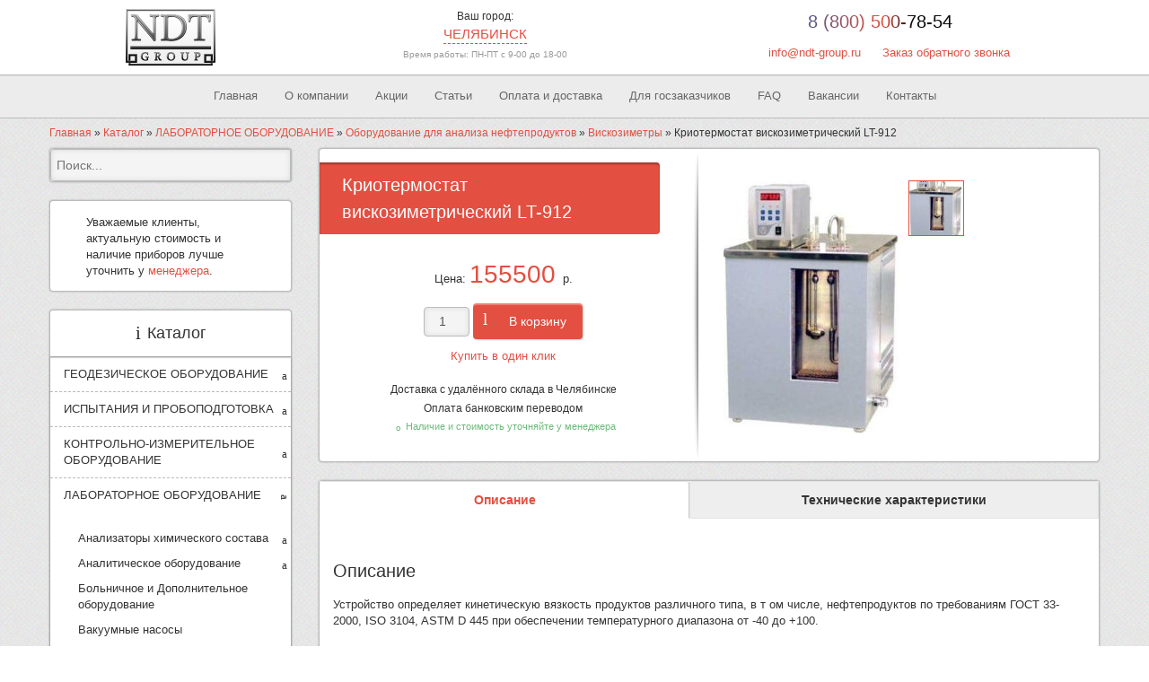

--- FILE ---
content_type: text/html; charset=UTF-8
request_url: https://chelyabinsk.ndt-group.ru/product/kriotermostat-viskozimetricheskij-lt-912/
body_size: 27246
content:
<!DOCTYPE html>
<html itemscope lang="ru" class="">
    <head>
		<meta charset="utf-8">
		<title>Криотермостат вискозиметрический LT-912 купить по цене 155500 руб в Челябинске &#8211; Интернет-магазин NDT-Group</title>
		<meta name="viewport" content="width=device-width, initial-scale=1">
		<meta name='robots' content='index, follow, max-image-preview:large, max-snippet:-1, max-video-preview:-1' />

	
	<meta name="description" content="Криотермостат вискозиметрический LT-912 купить по цене 155500 руб в Челябинске ✅ Низкие цены ✅ Большой выбор ✅ Доставка по всей России ✅ Поверка ✅ Официальный дилер Интернет-магазин NDT-Group ☎ 8 (800) 500-78-54" />
	<link rel="canonical" href="https://chelyabinsk.ndt-group.ru/product/kriotermostat-viskozimetricheskij-lt-912/" />
	<meta property="og:locale" content="ru_RU" />
	<meta property="og:type" content="article" />
	<meta property="og:title" content="Криотермостат вискозиметрический LT-912 купить по цене 155500 руб в Челябинске &#8211; Интернет-магазин NDT-Group" />
	<meta property="og:description" content="Криотермостат вискозиметрический LT-912 купить по цене 155500 руб в Челябинске ✅ Низкие цены ✅ Большой выбор ✅ Доставка по всей России ✅ Поверка ✅ Официальный дилер Интернет-магазин NDT-Group ☎ 8 (800) 500-78-54" />
	<meta property="og:url" content="https://chelyabinsk.ndt-group.ru/product/kriotermostat-viskozimetricheskij-lt-912/" />
	<meta property="og:site_name" content="NDT-Group" />
	<meta property="article:modified_time" content="2024-04-22T16:13:36+00:00" />
	<meta property="og:image" content="https://chelyabinsk.ndt-group.ru/wp-content/uploads/2016/11/99949528122.jpg" />
	<meta property="og:image:width" content="271" />
	<meta property="og:image:height" content="381" />
	<meta property="og:image:type" content="image/jpeg" />
	<meta name="twitter:card" content="summary_large_image" />
	<meta name="twitter:label1" content="Примерное время для чтения" />
	<meta name="twitter:data1" content="2 минуты" />
	<script type="application/ld+json" class="yoast-schema-graph">{"@context":"https://schema.org","@graph":[{"@type":"WebPage","@id":"https://chelyabinsk.ndt-group.ru/product/kriotermostat-viskozimetricheskij-lt-912/","url":"https://chelyabinsk.ndt-group.ru/product/kriotermostat-viskozimetricheskij-lt-912/","name":"Криотермостат вискозиметрический LT-912 купить по цене 155500 руб в Челябинске &#8211; Интернет-магазин NDT-Group","isPartOf":{"@id":"https://chelyabinsk.ndt-group.ru/#website"},"primaryImageOfPage":{"@id":"https://chelyabinsk.ndt-group.ru/product/kriotermostat-viskozimetricheskij-lt-912/#primaryimage"},"image":{"@id":"https://chelyabinsk.ndt-group.ru/product/kriotermostat-viskozimetricheskij-lt-912/#primaryimage"},"thumbnailUrl":"https://chelyabinsk.ndt-group.ru/wp-content/uploads/2016/11/99949528122.jpg","datePublished":"2016-11-16T05:20:47+00:00","dateModified":"2024-04-22T16:13:36+00:00","description":"Криотермостат вискозиметрический LT-912 купить по цене 155500 руб в Челябинске ✅ Низкие цены ✅ Большой выбор ✅ Доставка по всей России ✅ Поверка ✅ Официальный дилер Интернет-магазин NDT-Group ☎ 8 (800) 500-78-54","breadcrumb":{"@id":"https://chelyabinsk.ndt-group.ru/product/kriotermostat-viskozimetricheskij-lt-912/#breadcrumb"},"inLanguage":"ru-RU","potentialAction":[{"@type":"ReadAction","target":["https://chelyabinsk.ndt-group.ru/product/kriotermostat-viskozimetricheskij-lt-912/"]}]},{"@type":"ImageObject","inLanguage":"ru-RU","@id":"https://chelyabinsk.ndt-group.ru/product/kriotermostat-viskozimetricheskij-lt-912/#primaryimage","url":"https://chelyabinsk.ndt-group.ru/wp-content/uploads/2016/11/99949528122.jpg","contentUrl":"https://chelyabinsk.ndt-group.ru/wp-content/uploads/2016/11/99949528122.jpg","width":271,"height":381},{"@type":"BreadcrumbList","@id":"https://chelyabinsk.ndt-group.ru/product/kriotermostat-viskozimetricheskij-lt-912/#breadcrumb","itemListElement":[{"@type":"ListItem","position":1,"name":"Главная","item":"https://chelyabinsk.ndt-group.ru/"},{"@type":"ListItem","position":2,"name":"Каталог","item":"https://chelyabinsk.ndt-group.ru/shop/"},{"@type":"ListItem","position":3,"name":"ЛАБОРАТОРНОЕ ОБОРУДОВАНИЕ","item":"https://chelyabinsk.ndt-group.ru/product-category/laboratornoe-oborudovanie/"},{"@type":"ListItem","position":4,"name":"Оборудование для анализа нефтепродуктов","item":"https://chelyabinsk.ndt-group.ru/product-category/oborudovanie-dlja-analiza-nefteproduktov/"},{"@type":"ListItem","position":5,"name":"Вискозиметры","item":"https://chelyabinsk.ndt-group.ru/product-category/opredelenie-kinematicheskoy-vyazkosti/"},{"@type":"ListItem","position":6,"name":"Криотермостат вискозиметрический LT-912"}]},{"@type":"WebSite","@id":"https://chelyabinsk.ndt-group.ru/#website","url":"https://chelyabinsk.ndt-group.ru/","name":"NDT-Group","description":"","publisher":{"@id":"https://chelyabinsk.ndt-group.ru/#organization"},"potentialAction":[{"@type":"SearchAction","target":{"@type":"EntryPoint","urlTemplate":"https://chelyabinsk.ndt-group.ru/?s={search_term_string}"},"query-input":{"@type":"PropertyValueSpecification","valueRequired":true,"valueName":"search_term_string"}}],"inLanguage":"ru-RU"},{"@type":"Organization","@id":"https://chelyabinsk.ndt-group.ru/#organization","name":"NDT-group","url":"https://chelyabinsk.ndt-group.ru/","logo":{"@type":"ImageObject","inLanguage":"ru-RU","@id":"https://chelyabinsk.ndt-group.ru/#/schema/logo/image/","url":"https://chelyabinsk.ndt-group.ru/wp-content/uploads/2016/10/logo_new.png","contentUrl":"https://chelyabinsk.ndt-group.ru/wp-content/uploads/2016/10/logo_new.png","width":200,"height":126,"caption":"NDT-group"},"image":{"@id":"https://chelyabinsk.ndt-group.ru/#/schema/logo/image/"}}]}</script>
	


<link rel="alternate" title="oEmbed (JSON)" type="application/json+oembed" href="https://chelyabinsk.ndt-group.ru/wp-json/oembed/1.0/embed?url=https%3A%2F%2Fchelyabinsk.ndt-group.ru%2Fproduct%2Fkriotermostat-viskozimetricheskij-lt-912%2F" />
<link rel="alternate" title="oEmbed (XML)" type="text/xml+oembed" href="https://chelyabinsk.ndt-group.ru/wp-json/oembed/1.0/embed?url=https%3A%2F%2Fchelyabinsk.ndt-group.ru%2Fproduct%2Fkriotermostat-viskozimetricheskij-lt-912%2F&#038;format=xml" />
<style id='wp-img-auto-sizes-contain-inline-css'>
img:is([sizes=auto i],[sizes^="auto," i]){contain-intrinsic-size:3000px 1500px}
/*# sourceURL=wp-img-auto-sizes-contain-inline-css */
</style>
<style id='classic-theme-styles-inline-css'>
/*! This file is auto-generated */
.wp-block-button__link{color:#fff;background-color:#32373c;border-radius:9999px;box-shadow:none;text-decoration:none;padding:calc(.667em + 2px) calc(1.333em + 2px);font-size:1.125em}.wp-block-file__button{background:#32373c;color:#fff;text-decoration:none}
/*# sourceURL=/wp-includes/css/classic-themes.min.css */
</style>
<link rel='stylesheet' id='contact-form-7-css' href='https://chelyabinsk.ndt-group.ru/wp-content/plugins/contact-form-7/includes/css/styles.css?ver=6.1.4' media='all' />
<style id='woocommerce-inline-inline-css'>
.woocommerce form .form-row .required { visibility: visible; }
/*# sourceURL=woocommerce-inline-inline-css */
</style>
<link rel='stylesheet' id='fancybox-css' href='https://chelyabinsk.ndt-group.ru/wp-content/plugins/woocommerce-all-filters-auto/assets/css/jquery.fancybox.min.css?ver=1.0.6' media='all' />
<link rel='stylesheet' id='bootstrap-css' href='https://chelyabinsk.ndt-group.ru/wp-content/themes/ndt-group/css/bootstrap.min.css?ver=6.9' media='all' />
<link rel='stylesheet' id='woocommerce-css' href='https://chelyabinsk.ndt-group.ru/wp-content/themes/ndt-group/css/woocommerce.css?ver=6.9' media='all' />
<link rel='stylesheet' id='style-css' href='https://chelyabinsk.ndt-group.ru/wp-content/themes/ndt-group/style.css?ver=1769194094' media='all' />
<style id='style-inline-css'>

		.term-description, .woocommerce-tabs, .page_content { 
			-webkit-touch-callout: none;
			-webkit-user-select: none;
			-khtml-user-select: none;
			-moz-user-select: none;
			-ms-user-select: none;
			user-select: none;
		}

		body.page-id-16 .page_content {
			-webkit-touch-callout: unset;
			-webkit-user-select: unset;
			-khtml-user-select: unset;
			-moz-user-select: unset;
			-ms-user-select: unset;
			user-select: unset;
		}
/*# sourceURL=style-inline-css */
</style>
<link rel='stylesheet' id='guaven_woos-css' href='https://chelyabinsk.ndt-group.ru/wp-content/plugins/woo-search-box/public/assets/guaven_woos.css?ver=34.14' media='all' />
<script src="https://chelyabinsk.ndt-group.ru/wp-includes/js/jquery/jquery.min.js?ver=3.7.1" id="jquery-core-js"></script>
<script src="https://chelyabinsk.ndt-group.ru/wp-content/plugins/woocommerce/assets/js/jquery-blockui/jquery.blockUI.min.js?ver=2.7.0-wc.10.4.3" id="wc-jquery-blockui-js" defer data-wp-strategy="defer"></script>
<script id="wc-add-to-cart-js-extra">
var wc_add_to_cart_params = {"ajax_url":"/wp-admin/admin-ajax.php","wc_ajax_url":"/?wc-ajax=%%endpoint%%","i18n_view_cart":"\u041f\u0440\u043e\u0441\u043c\u043e\u0442\u0440 \u043a\u043e\u0440\u0437\u0438\u043d\u044b","cart_url":"https://chelyabinsk.ndt-group.ru/cart/","is_cart":"","cart_redirect_after_add":"no"};
//# sourceURL=wc-add-to-cart-js-extra
</script>
<script src="https://chelyabinsk.ndt-group.ru/wp-content/plugins/woocommerce/assets/js/frontend/add-to-cart.min.js?ver=10.4.3" id="wc-add-to-cart-js" defer data-wp-strategy="defer"></script>
<script id="wc-single-product-js-extra">
var wc_single_product_params = {"i18n_required_rating_text":"\u041f\u043e\u0436\u0430\u043b\u0443\u0439\u0441\u0442\u0430, \u043f\u043e\u0441\u0442\u0430\u0432\u044c\u0442\u0435 \u043e\u0446\u0435\u043d\u043a\u0443","i18n_rating_options":["1 \u0438\u0437 5 \u0437\u0432\u0451\u0437\u0434","2 \u0438\u0437 5 \u0437\u0432\u0451\u0437\u0434","3 \u0438\u0437 5 \u0437\u0432\u0451\u0437\u0434","4 \u0438\u0437 5 \u0437\u0432\u0451\u0437\u0434","5 \u0438\u0437 5 \u0437\u0432\u0451\u0437\u0434"],"i18n_product_gallery_trigger_text":"\u041f\u0440\u043e\u0441\u043c\u043e\u0442\u0440 \u0433\u0430\u043b\u0435\u0440\u0435\u0438 \u0438\u0437\u043e\u0431\u0440\u0430\u0436\u0435\u043d\u0438\u0439 \u0432 \u043f\u043e\u043b\u043d\u043e\u044d\u043a\u0440\u0430\u043d\u043d\u043e\u043c \u0440\u0435\u0436\u0438\u043c\u0435","review_rating_required":"yes","flexslider":{"rtl":false,"animation":"slide","smoothHeight":true,"directionNav":false,"controlNav":"thumbnails","slideshow":false,"animationSpeed":500,"animationLoop":false,"allowOneSlide":false},"zoom_enabled":"","zoom_options":[],"photoswipe_enabled":"","photoswipe_options":{"shareEl":false,"closeOnScroll":false,"history":false,"hideAnimationDuration":0,"showAnimationDuration":0},"flexslider_enabled":""};
//# sourceURL=wc-single-product-js-extra
</script>
<script src="https://chelyabinsk.ndt-group.ru/wp-content/plugins/woocommerce/assets/js/frontend/single-product.min.js?ver=10.4.3" id="wc-single-product-js" defer data-wp-strategy="defer"></script>
<script src="https://chelyabinsk.ndt-group.ru/wp-content/plugins/woocommerce/assets/js/js-cookie/js.cookie.min.js?ver=2.1.4-wc.10.4.3" id="wc-js-cookie-js" defer data-wp-strategy="defer"></script>
<script id="woocommerce-js-extra">
var woocommerce_params = {"ajax_url":"/wp-admin/admin-ajax.php","wc_ajax_url":"/?wc-ajax=%%endpoint%%","i18n_password_show":"\u041f\u043e\u043a\u0430\u0437\u0430\u0442\u044c \u043f\u0430\u0440\u043e\u043b\u044c","i18n_password_hide":"\u0421\u043a\u0440\u044b\u0442\u044c \u043f\u0430\u0440\u043e\u043b\u044c"};
//# sourceURL=woocommerce-js-extra
</script>
<script src="https://chelyabinsk.ndt-group.ru/wp-content/plugins/woocommerce/assets/js/frontend/woocommerce.min.js?ver=10.4.3" id="woocommerce-js" defer data-wp-strategy="defer"></script>
<script src="https://chelyabinsk.ndt-group.ru/wp-content/themes/ndt-group/js/sb-placer.jquery.min.js?ver=1769194094" id="sb-placer-js"></script>
<script src="https://chelyabinsk.ndt-group.ru/wp-content/themes/ndt-group/js/sourcebuster.min.js?ver=1769194094" id="sourcebuster-js"></script>
<link rel="https://api.w.org/" href="https://chelyabinsk.ndt-group.ru/wp-json/" /><link rel="alternate" title="JSON" type="application/json" href="https://chelyabinsk.ndt-group.ru/wp-json/wp/v2/product/798" />	<noscript><style>.woocommerce-product-gallery{ opacity: 1 !important; }</style></noscript>
	<link rel="icon" href="https://chelyabinsk.ndt-group.ru/wp-content/uploads/2016/12/cropped-favicon2-32x32.png" sizes="32x32" />
<link rel="icon" href="https://chelyabinsk.ndt-group.ru/wp-content/uploads/2016/12/cropped-favicon2-192x192.png" sizes="192x192" />
<link rel="apple-touch-icon" href="https://chelyabinsk.ndt-group.ru/wp-content/uploads/2016/12/cropped-favicon2-180x180.png" />
<meta name="msapplication-TileImage" content="https://chelyabinsk.ndt-group.ru/wp-content/uploads/2016/12/cropped-favicon2-270x270.png" />
<meta name="yandex-verification" content="21a90362f5d99fa4" />

<script async src="https://www.googletagmanager.com/gtag/js?id=G-S8S8H02VND"></script>
<script>
  window.dataLayer = window.dataLayer || [];
  function gtag(){dataLayer.push(arguments);}
  gtag('js', new Date());

  gtag('config', 'G-S8S8H02VND');
</script>
		<meta name="google-site-verification" content="y_bt8HtsSkdhq8RY6r5wYkKaCrKWNdf16z5Ww_Z7Dj4" />
	<style id='wp-block-quote-inline-css'>
.wp-block-quote{box-sizing:border-box;overflow-wrap:break-word}.wp-block-quote.is-large:where(:not(.is-style-plain)),.wp-block-quote.is-style-large:where(:not(.is-style-plain)){margin-bottom:1em;padding:0 1em}.wp-block-quote.is-large:where(:not(.is-style-plain)) p,.wp-block-quote.is-style-large:where(:not(.is-style-plain)) p{font-size:1.5em;font-style:italic;line-height:1.6}.wp-block-quote.is-large:where(:not(.is-style-plain)) cite,.wp-block-quote.is-large:where(:not(.is-style-plain)) footer,.wp-block-quote.is-style-large:where(:not(.is-style-plain)) cite,.wp-block-quote.is-style-large:where(:not(.is-style-plain)) footer{font-size:1.125em;text-align:right}.wp-block-quote>cite{display:block}
/*# sourceURL=https://chelyabinsk.ndt-group.ru/wp-includes/blocks/quote/style.min.css */
</style>
<link rel='stylesheet' id='wc-blocks-style-css' href='https://chelyabinsk.ndt-group.ru/wp-content/plugins/woocommerce/assets/client/blocks/wc-blocks.css?ver=wc-10.4.3' media='all' />
<style id='global-styles-inline-css'>
:root{--wp--preset--aspect-ratio--square: 1;--wp--preset--aspect-ratio--4-3: 4/3;--wp--preset--aspect-ratio--3-4: 3/4;--wp--preset--aspect-ratio--3-2: 3/2;--wp--preset--aspect-ratio--2-3: 2/3;--wp--preset--aspect-ratio--16-9: 16/9;--wp--preset--aspect-ratio--9-16: 9/16;--wp--preset--color--black: #000000;--wp--preset--color--cyan-bluish-gray: #abb8c3;--wp--preset--color--white: #ffffff;--wp--preset--color--pale-pink: #f78da7;--wp--preset--color--vivid-red: #cf2e2e;--wp--preset--color--luminous-vivid-orange: #ff6900;--wp--preset--color--luminous-vivid-amber: #fcb900;--wp--preset--color--light-green-cyan: #7bdcb5;--wp--preset--color--vivid-green-cyan: #00d084;--wp--preset--color--pale-cyan-blue: #8ed1fc;--wp--preset--color--vivid-cyan-blue: #0693e3;--wp--preset--color--vivid-purple: #9b51e0;--wp--preset--gradient--vivid-cyan-blue-to-vivid-purple: linear-gradient(135deg,rgb(6,147,227) 0%,rgb(155,81,224) 100%);--wp--preset--gradient--light-green-cyan-to-vivid-green-cyan: linear-gradient(135deg,rgb(122,220,180) 0%,rgb(0,208,130) 100%);--wp--preset--gradient--luminous-vivid-amber-to-luminous-vivid-orange: linear-gradient(135deg,rgb(252,185,0) 0%,rgb(255,105,0) 100%);--wp--preset--gradient--luminous-vivid-orange-to-vivid-red: linear-gradient(135deg,rgb(255,105,0) 0%,rgb(207,46,46) 100%);--wp--preset--gradient--very-light-gray-to-cyan-bluish-gray: linear-gradient(135deg,rgb(238,238,238) 0%,rgb(169,184,195) 100%);--wp--preset--gradient--cool-to-warm-spectrum: linear-gradient(135deg,rgb(74,234,220) 0%,rgb(151,120,209) 20%,rgb(207,42,186) 40%,rgb(238,44,130) 60%,rgb(251,105,98) 80%,rgb(254,248,76) 100%);--wp--preset--gradient--blush-light-purple: linear-gradient(135deg,rgb(255,206,236) 0%,rgb(152,150,240) 100%);--wp--preset--gradient--blush-bordeaux: linear-gradient(135deg,rgb(254,205,165) 0%,rgb(254,45,45) 50%,rgb(107,0,62) 100%);--wp--preset--gradient--luminous-dusk: linear-gradient(135deg,rgb(255,203,112) 0%,rgb(199,81,192) 50%,rgb(65,88,208) 100%);--wp--preset--gradient--pale-ocean: linear-gradient(135deg,rgb(255,245,203) 0%,rgb(182,227,212) 50%,rgb(51,167,181) 100%);--wp--preset--gradient--electric-grass: linear-gradient(135deg,rgb(202,248,128) 0%,rgb(113,206,126) 100%);--wp--preset--gradient--midnight: linear-gradient(135deg,rgb(2,3,129) 0%,rgb(40,116,252) 100%);--wp--preset--font-size--small: 13px;--wp--preset--font-size--medium: 20px;--wp--preset--font-size--large: 36px;--wp--preset--font-size--x-large: 42px;--wp--preset--spacing--20: 0.44rem;--wp--preset--spacing--30: 0.67rem;--wp--preset--spacing--40: 1rem;--wp--preset--spacing--50: 1.5rem;--wp--preset--spacing--60: 2.25rem;--wp--preset--spacing--70: 3.38rem;--wp--preset--spacing--80: 5.06rem;--wp--preset--shadow--natural: 6px 6px 9px rgba(0, 0, 0, 0.2);--wp--preset--shadow--deep: 12px 12px 50px rgba(0, 0, 0, 0.4);--wp--preset--shadow--sharp: 6px 6px 0px rgba(0, 0, 0, 0.2);--wp--preset--shadow--outlined: 6px 6px 0px -3px rgb(255, 255, 255), 6px 6px rgb(0, 0, 0);--wp--preset--shadow--crisp: 6px 6px 0px rgb(0, 0, 0);}:where(.is-layout-flex){gap: 0.5em;}:where(.is-layout-grid){gap: 0.5em;}body .is-layout-flex{display: flex;}.is-layout-flex{flex-wrap: wrap;align-items: center;}.is-layout-flex > :is(*, div){margin: 0;}body .is-layout-grid{display: grid;}.is-layout-grid > :is(*, div){margin: 0;}:where(.wp-block-columns.is-layout-flex){gap: 2em;}:where(.wp-block-columns.is-layout-grid){gap: 2em;}:where(.wp-block-post-template.is-layout-flex){gap: 1.25em;}:where(.wp-block-post-template.is-layout-grid){gap: 1.25em;}.has-black-color{color: var(--wp--preset--color--black) !important;}.has-cyan-bluish-gray-color{color: var(--wp--preset--color--cyan-bluish-gray) !important;}.has-white-color{color: var(--wp--preset--color--white) !important;}.has-pale-pink-color{color: var(--wp--preset--color--pale-pink) !important;}.has-vivid-red-color{color: var(--wp--preset--color--vivid-red) !important;}.has-luminous-vivid-orange-color{color: var(--wp--preset--color--luminous-vivid-orange) !important;}.has-luminous-vivid-amber-color{color: var(--wp--preset--color--luminous-vivid-amber) !important;}.has-light-green-cyan-color{color: var(--wp--preset--color--light-green-cyan) !important;}.has-vivid-green-cyan-color{color: var(--wp--preset--color--vivid-green-cyan) !important;}.has-pale-cyan-blue-color{color: var(--wp--preset--color--pale-cyan-blue) !important;}.has-vivid-cyan-blue-color{color: var(--wp--preset--color--vivid-cyan-blue) !important;}.has-vivid-purple-color{color: var(--wp--preset--color--vivid-purple) !important;}.has-black-background-color{background-color: var(--wp--preset--color--black) !important;}.has-cyan-bluish-gray-background-color{background-color: var(--wp--preset--color--cyan-bluish-gray) !important;}.has-white-background-color{background-color: var(--wp--preset--color--white) !important;}.has-pale-pink-background-color{background-color: var(--wp--preset--color--pale-pink) !important;}.has-vivid-red-background-color{background-color: var(--wp--preset--color--vivid-red) !important;}.has-luminous-vivid-orange-background-color{background-color: var(--wp--preset--color--luminous-vivid-orange) !important;}.has-luminous-vivid-amber-background-color{background-color: var(--wp--preset--color--luminous-vivid-amber) !important;}.has-light-green-cyan-background-color{background-color: var(--wp--preset--color--light-green-cyan) !important;}.has-vivid-green-cyan-background-color{background-color: var(--wp--preset--color--vivid-green-cyan) !important;}.has-pale-cyan-blue-background-color{background-color: var(--wp--preset--color--pale-cyan-blue) !important;}.has-vivid-cyan-blue-background-color{background-color: var(--wp--preset--color--vivid-cyan-blue) !important;}.has-vivid-purple-background-color{background-color: var(--wp--preset--color--vivid-purple) !important;}.has-black-border-color{border-color: var(--wp--preset--color--black) !important;}.has-cyan-bluish-gray-border-color{border-color: var(--wp--preset--color--cyan-bluish-gray) !important;}.has-white-border-color{border-color: var(--wp--preset--color--white) !important;}.has-pale-pink-border-color{border-color: var(--wp--preset--color--pale-pink) !important;}.has-vivid-red-border-color{border-color: var(--wp--preset--color--vivid-red) !important;}.has-luminous-vivid-orange-border-color{border-color: var(--wp--preset--color--luminous-vivid-orange) !important;}.has-luminous-vivid-amber-border-color{border-color: var(--wp--preset--color--luminous-vivid-amber) !important;}.has-light-green-cyan-border-color{border-color: var(--wp--preset--color--light-green-cyan) !important;}.has-vivid-green-cyan-border-color{border-color: var(--wp--preset--color--vivid-green-cyan) !important;}.has-pale-cyan-blue-border-color{border-color: var(--wp--preset--color--pale-cyan-blue) !important;}.has-vivid-cyan-blue-border-color{border-color: var(--wp--preset--color--vivid-cyan-blue) !important;}.has-vivid-purple-border-color{border-color: var(--wp--preset--color--vivid-purple) !important;}.has-vivid-cyan-blue-to-vivid-purple-gradient-background{background: var(--wp--preset--gradient--vivid-cyan-blue-to-vivid-purple) !important;}.has-light-green-cyan-to-vivid-green-cyan-gradient-background{background: var(--wp--preset--gradient--light-green-cyan-to-vivid-green-cyan) !important;}.has-luminous-vivid-amber-to-luminous-vivid-orange-gradient-background{background: var(--wp--preset--gradient--luminous-vivid-amber-to-luminous-vivid-orange) !important;}.has-luminous-vivid-orange-to-vivid-red-gradient-background{background: var(--wp--preset--gradient--luminous-vivid-orange-to-vivid-red) !important;}.has-very-light-gray-to-cyan-bluish-gray-gradient-background{background: var(--wp--preset--gradient--very-light-gray-to-cyan-bluish-gray) !important;}.has-cool-to-warm-spectrum-gradient-background{background: var(--wp--preset--gradient--cool-to-warm-spectrum) !important;}.has-blush-light-purple-gradient-background{background: var(--wp--preset--gradient--blush-light-purple) !important;}.has-blush-bordeaux-gradient-background{background: var(--wp--preset--gradient--blush-bordeaux) !important;}.has-luminous-dusk-gradient-background{background: var(--wp--preset--gradient--luminous-dusk) !important;}.has-pale-ocean-gradient-background{background: var(--wp--preset--gradient--pale-ocean) !important;}.has-electric-grass-gradient-background{background: var(--wp--preset--gradient--electric-grass) !important;}.has-midnight-gradient-background{background: var(--wp--preset--gradient--midnight) !important;}.has-small-font-size{font-size: var(--wp--preset--font-size--small) !important;}.has-medium-font-size{font-size: var(--wp--preset--font-size--medium) !important;}.has-large-font-size{font-size: var(--wp--preset--font-size--large) !important;}.has-x-large-font-size{font-size: var(--wp--preset--font-size--x-large) !important;}
/*# sourceURL=global-styles-inline-css */
</style>
</head>
    <body class="wp-singular product-template-default single single-product postid-798 wp-theme-ndt-group theme-ndt-group woocommerce woocommerce-page woocommerce-no-js">
	

	<header id="sp-header-wrapper">
		<div class="container">
			<div id="header" class="row">
				<div id="sp-logo" class="col-xs-4 col-sm-2 col-lg-3">
					<a title="На главную" href="/"><img class="logo" alt="На главную" src="https://chelyabinsk.ndt-group.ru/wp-content/uploads/2016/10/logo_new.png" /></a>
				</div>
				<div class="col-xs-8 col-sm-4">
					<div class="city">
				<div class="header">Ваш город:</div>
				<div class="goroda">
					<div class="vash_gorod"><span>Челябинск</span>
					
					<div class="select_city">
						<a rel="nofollow" href="https://www.ndt-group.ru/product/kriotermostat-viskozimetricheskij-lt-912/">Екатеринбург</a><a rel="nofollow" href="https://perm.ndt-group.ru/product/kriotermostat-viskozimetricheskij-lt-912/">Пермь</a><a rel="nofollow" href="https://tyumen.ndt-group.ru/product/kriotermostat-viskozimetricheskij-lt-912/">Тюмень</a><a rel="nofollow" href="https://krasnoyarsk.ndt-group.ru/product/kriotermostat-viskozimetricheskij-lt-912/">Красноярск</a><a rel="nofollow" href="https://hanty-mansiysk.ndt-group.ru/product/kriotermostat-viskozimetricheskij-lt-912/">Ханты-Мансийск</a><a rel="nofollow" href="https://irkutsk.ndt-group.ru/product/kriotermostat-viskozimetricheskij-lt-912/">Иркутск</a><a rel="nofollow" href="https://kemerovo.ndt-group.ru/product/kriotermostat-viskozimetricheskij-lt-912/">Кемерово</a><a rel="nofollow" href="https://orenburg.ndt-group.ru/product/kriotermostat-viskozimetricheskij-lt-912/">Оренбург</a><a rel="nofollow" href="https://omsk.ndt-group.ru/product/kriotermostat-viskozimetricheskij-lt-912/">Омск</a><a rel="nofollow" href="https://kurgan.ndt-group.ru/product/kriotermostat-viskozimetricheskij-lt-912/">Курган</a><a rel="nofollow" href="https://izh.ndt-group.ru/product/kriotermostat-viskozimetricheskij-lt-912/">Ижевск</a><a rel="nofollow" href="https://nn.ndt-group.ru/product/kriotermostat-viskozimetricheskij-lt-912/">Нижний Новгород</a><a rel="nofollow" href="https://samara.ndt-group.ru/product/kriotermostat-viskozimetricheskij-lt-912/">Самара</a><a rel="nofollow" href="https://ufa.ndt-group.ru/product/kriotermostat-viskozimetricheskij-lt-912/">Уфа</a><a rel="nofollow" href="https://kazan.ndt-group.ru/product/kriotermostat-viskozimetricheskij-lt-912/">Казань</a>
					</div>
					</div>
					
				</div>
			</div>
					<div class="work_time" style="font-size: 10px;color: #999;text-align: center;padding-top: 5px;">Время работы: ПН-ПТ с 9-00 до 18-00</div>
				</div>
				<div class="col-xs-12 col-sm-6 col-lg-5 right_header">
					<div class="customtelefon">
						<a href="tel:88005007854" class="number_phone">8 (800) 500-78-54</a>
						<br />
                        <div class="header_link">
                            <a href="mailto:info@ndt-group.ru">info@ndt-group.ru</a>
                            <a data-fancybox="inline" href="#order_call">Заказ обратного звонка</a>
                        </div>
					</div>
				</div>
			</div>
		</div>
	</header>
	<button class="button_menu">Меню</button>
    <div id="sp-topbar-wrapper">
		<div class="container">
			<div id="topbar" class="row">
				<nav id="sp-menu" class="col-xs-12">
					<ul id="menu-glavnoe-menju" class="sp-menu"><li id="menu-item-24" class="menu-item menu-item-type-post_type menu-item-object-page menu-item-home menu-item-24"><a href="https://chelyabinsk.ndt-group.ru/">Главная</a></li>
<li id="menu-item-9142" class="menu-item menu-item-type-post_type menu-item-object-page menu-item-9142"><a href="https://chelyabinsk.ndt-group.ru/o-kompanii/">О компании</a></li>
<li id="menu-item-13437" class="menu-item menu-item-type-taxonomy menu-item-object-category menu-item-13437"><a href="https://chelyabinsk.ndt-group.ru/category/akcii/">Акции</a></li>
<li id="menu-item-5301" class="menu-item menu-item-type-taxonomy menu-item-object-category menu-item-5301"><a href="https://chelyabinsk.ndt-group.ru/category/novosti/">Статьи</a></li>
<li id="menu-item-27" class="menu-item menu-item-type-post_type menu-item-object-page menu-item-27"><a href="https://chelyabinsk.ndt-group.ru/oplata-i-dostavka/">Оплата и доставка</a></li>
<li id="menu-item-29" class="menu-item menu-item-type-post_type menu-item-object-page menu-item-29"><a href="https://chelyabinsk.ndt-group.ru/tehzadaniya-dlya-goszakazchikov-na-tender/">Для госзаказчиков</a></li>
<li id="menu-item-11985" class="menu-item menu-item-type-post_type menu-item-object-page menu-item-11985"><a href="https://chelyabinsk.ndt-group.ru/faq/">FAQ</a></li>
<li id="menu-item-9330" class="menu-item menu-item-type-post_type menu-item-object-page menu-item-9330"><a href="https://chelyabinsk.ndt-group.ru/vakansii/">Вакансии</a></li>
<li id="menu-item-26" class="menu-item menu-item-type-post_type menu-item-object-page menu-item-26"><a href="https://chelyabinsk.ndt-group.ru/kontakty/">Контакты</a></li>
</ul>				</nav>
			</div>
		</div>
	</div>
	
	<div class="container">
	<div class="breadcrumbs"><span><span><a href="https://chelyabinsk.ndt-group.ru/">Главная</a></span> » <span><a href="https://chelyabinsk.ndt-group.ru/shop/">Каталог</a></span> » <span><a href="https://chelyabinsk.ndt-group.ru/product-category/laboratornoe-oborudovanie/">ЛАБОРАТОРНОЕ ОБОРУДОВАНИЕ</a></span> » <span><a href="https://chelyabinsk.ndt-group.ru/product-category/oborudovanie-dlja-analiza-nefteproduktov/">Оборудование для анализа нефтепродуктов</a></span> » <span><a href="https://chelyabinsk.ndt-group.ru/product-category/opredelenie-kinematicheskoy-vyazkosti/">Вискозиметры</a></span> » <span class="breadcrumb_last" aria-current="page">Криотермостат вискозиметрический LT-912</span></span></div></div>
<div class="container wrapper">
	<div id="main-body" class="row">
		<div id="sp-left" class="col-sm-4 col-lg-3 sidebar">
	<nav class="fixed_sidebar">
	<div id="woocommerce_product_search-2" class="widget woocommerce widget_product_search clearfix">
<form role="search" method="get" class="woocommerce-product-search" action="https://chelyabinsk.ndt-group.ru/">
	<div class="search">
		<input type="search" id="mod_virtuemart_search" class="inputbox" placeholder="Поиск..." value="" name="s" title="Search for:" />
		
		<input type="hidden" name="post_type" value="product" />
	</div>
</form>
</div><div id="block-3" class="widget widget_block clearfix">
<blockquote class="wp-block-quote is-layout-flow wp-block-quote-is-layout-flow"><p>Уважаемые клиенты, актуальную стоимость и наличие приборов лучше уточнить у <a href="tel:88005007854" data-type="tel" data-id="tel:88005007854" class="number_phone" target="_blank" rel="noreferrer noopener">менеджера</a>.</p></blockquote>
</div><div id="woocommerce_product_categories-2" class="widget woocommerce widget_product_categories clearfix"><div class="widget_title">Каталог</div><ul class="product-categories"><li class="cat-item cat-item-1033 cat-parent"><a href="https://chelyabinsk.ndt-group.ru/product-category/geodezicheskoe-oborudovanie/">ГЕОДЕЗИЧЕСКОЕ ОБОРУДОВАНИЕ</a><ul class='children'>
<li class="cat-item cat-item-855"><a href="https://chelyabinsk.ndt-group.ru/product-category/adaptery-tregerov/">Адаптеры трегеров</a></li>
<li class="cat-item cat-item-1836"><a href="https://chelyabinsk.ndt-group.ru/product-category/aksessuary/">Аксессуары для геодезического оборудования</a></li>
<li class="cat-item cat-item-834"><a href="https://chelyabinsk.ndt-group.ru/product-category/vehi/">Вехи геодезические</a></li>
<li class="cat-item cat-item-1807"><a href="https://chelyabinsk.ndt-group.ru/product-category/geodezicheskie-priemniki/">Геодезические приемники</a></li>
<li class="cat-item cat-item-863"><a href="https://chelyabinsk.ndt-group.ru/product-category/kompasy/">Геологические компасы</a></li>
<li class="cat-item cat-item-74"><a href="https://chelyabinsk.ndt-group.ru/product-category/georadaryi/">Георадары</a></li>
<li class="cat-item cat-item-134"><a href="https://chelyabinsk.ndt-group.ru/product-category/dorozhnyie-kolesa-kurvimetryi-reyki/">Курвиметры, измерительные колеса</a></li>
<li class="cat-item cat-item-2224"><a href="https://chelyabinsk.ndt-group.ru/product-category/dalnomery-geodezicheskoe-oborudovanie/">Лазерные дальномеры</a></li>
<li class="cat-item cat-item-857"><a href="https://chelyabinsk.ndt-group.ru/product-category/miniprizmy/">Минипризмы</a></li>
<li class="cat-item cat-item-1063 cat-parent"><a href="https://chelyabinsk.ndt-group.ru/product-category/niveliry/">Нивелиры</a>	<ul class='children'>
<li class="cat-item cat-item-78"><a href="https://chelyabinsk.ndt-group.ru/product-category/lazernyie-niveliryi-condtrol/">Лазерные нивелиры</a></li>
<li class="cat-item cat-item-80"><a href="https://chelyabinsk.ndt-group.ru/product-category/opticheskie-niveliryi/">Оптические нивелиры</a></li>
<li class="cat-item cat-item-2285"><a href="https://chelyabinsk.ndt-group.ru/product-category/rotacionnye-niveliry/">Ротационные нивелиры</a></li>
<li class="cat-item cat-item-1064"><a href="https://chelyabinsk.ndt-group.ru/product-category/cifrovye-niveliry/">Цифровые нивелиры</a></li>
	</ul>
</li>
<li class="cat-item cat-item-856"><a href="https://chelyabinsk.ndt-group.ru/product-category/otrazhateli-na-vehu/">Отражатели геодезические</a></li>
<li class="cat-item cat-item-1808"><a href="https://chelyabinsk.ndt-group.ru/product-category/polevye-kontrollery/">Полевые контроллеры</a></li>
<li class="cat-item cat-item-1809"><a href="https://chelyabinsk.ndt-group.ru/product-category/programmnoe-obespechenie/">Программное обеспечение Leica</a></li>
<li class="cat-item cat-item-809"><a href="https://chelyabinsk.ndt-group.ru/product-category/rejki/">Рейки нивелирные геодезические</a></li>
<li class="cat-item cat-item-1835"><a href="https://chelyabinsk.ndt-group.ru/product-category/lazernye-skanery/">Системы лазерного сканирования</a></li>
<li class="cat-item cat-item-163"><a href="https://chelyabinsk.ndt-group.ru/product-category/taheometryi/">Тахеометры</a></li>
<li class="cat-item cat-item-91"><a href="https://chelyabinsk.ndt-group.ru/product-category/teodolityi/">Теодолиты</a></li>
<li class="cat-item cat-item-854"><a href="https://chelyabinsk.ndt-group.ru/product-category/tregery/">Трегеры</a></li>
<li class="cat-item cat-item-804"><a href="https://chelyabinsk.ndt-group.ru/product-category/shtativy/">Штативы геодезические</a></li>
<li class="cat-item cat-item-86"><a href="https://chelyabinsk.ndt-group.ru/product-category/elektronnyie-urovni-uklonomeryi/">Электронные и лазерные уровни, уклономеры</a></li>
<li class="cat-item cat-item-1810"><a href="https://chelyabinsk.ndt-group.ru/product-category/jelektronnye-teodolity/">Электронные теодолиты</a></li>
</ul>
</li>
<li class="cat-item cat-item-1349 cat-parent"><a href="https://chelyabinsk.ndt-group.ru/product-category/ispytanija-i-probopodgotovka/">ИСПЫТАНИЯ И ПРОБОПОДГОТОВКА</a><ul class='children'>
<li class="cat-item cat-item-189"><a href="https://chelyabinsk.ndt-group.ru/product-category/otreznyie-stanki/">Отрезные станки</a></li>
<li class="cat-item cat-item-190"><a href="https://chelyabinsk.ndt-group.ru/product-category/pressyi-i-vakuumnyie-ustanovki/">Прессы и вакуумные установки</a></li>
<li class="cat-item cat-item-129"><a href="https://chelyabinsk.ndt-group.ru/product-category/razryivnyie-ispyitatelnyie-mashinyi/">Разрывные испытательные машины</a></li>
<li class="cat-item cat-item-191"><a href="https://chelyabinsk.ndt-group.ru/product-category/shlifovalno-polirovalnoe-oborudovanie/">Шлифовально-полировальное оборудование</a></li>
</ul>
</li>
<li class="cat-item cat-item-2192 cat-parent"><a href="https://chelyabinsk.ndt-group.ru/product-category/kontrolno-izmeritelnoe-oborudovanie/">КОНТРОЛЬНО-ИЗМЕРИТЕЛЬНОЕ ОБОРУДОВАНИЕ</a><ul class='children'>
<li class="cat-item cat-item-1036 cat-parent"><a href="https://chelyabinsk.ndt-group.ru/product-category/izmeriteli-parametrov-okruzhajushhej-sredy/">Измерители параметров окружающей среды</a>	<ul class='children'>
<li class="cat-item cat-item-1946"><a href="https://chelyabinsk.ndt-group.ru/product-category/vibrometry/">Виброметры</a></li>
<li class="cat-item cat-item-171"><a href="https://chelyabinsk.ndt-group.ru/product-category/izmeriteli-vlazhnosti-stroitelnyih-materialov/">Влагомеры</a></li>
<li class="cat-item cat-item-1330 cat-parent"><a href="https://chelyabinsk.ndt-group.ru/product-category/gigrometry/">Гигрометры</a>		<ul class='children'>
<li class="cat-item cat-item-1893"><a href="https://chelyabinsk.ndt-group.ru/product-category/aksessuary-gigrometry/">Аксессуары для гигрометров</a></li>
		</ul>
</li>
<li class="cat-item cat-item-48 cat-parent"><a href="https://chelyabinsk.ndt-group.ru/product-category/mnogofunktsionalnyie-izmeritelnyie-priboryi/">Измерители микроклимата</a>		<ul class='children'>
<li class="cat-item cat-item-1894"><a href="https://chelyabinsk.ndt-group.ru/product-category/aksessuary-mnogofunktsionalnyie-izmeritelnyie-priboryi/">Аксессуары для приборов микроклимата</a></li>
<li class="cat-item cat-item-53"><a href="https://chelyabinsk.ndt-group.ru/product-category/skorost-vozduha-anemometryi/">Анемометры</a></li>
		</ul>
</li>
<li class="cat-item cat-item-60"><a href="https://chelyabinsk.ndt-group.ru/product-category/elektromagnitnyie-polya/">Измерители электромагнитных полей и излучений</a></li>
<li class="cat-item cat-item-1947 cat-parent"><a href="https://chelyabinsk.ndt-group.ru/product-category/pribory-gazovogo-analiza/">Приборы газового анализа</a>		<ul class='children'>
<li class="cat-item cat-item-71"><a href="https://chelyabinsk.ndt-group.ru/product-category/aspiratory-probootborniki/">Аспираторы</a></li>
<li class="cat-item cat-item-1052"><a href="https://chelyabinsk.ndt-group.ru/product-category/gazoanalizatory/">Газоанализаторы</a></li>
<li class="cat-item cat-item-320"><a href="https://chelyabinsk.ndt-group.ru/product-category/indikatornyie-trubki/">Индикаторные трубки</a></li>
<li class="cat-item cat-item-1440"><a href="https://chelyabinsk.ndt-group.ru/product-category/pylemery/">Пылемеры</a></li>
		</ul>
</li>
<li class="cat-item cat-item-147"><a href="https://chelyabinsk.ndt-group.ru/product-category/meteostantsii/">Профессиональные метеостанции</a></li>
<li class="cat-item cat-item-62"><a href="https://chelyabinsk.ndt-group.ru/product-category/ioniziruyushhee-izluchenie/">Радиационный контроль</a></li>
<li class="cat-item cat-item-179"><a href="https://chelyabinsk.ndt-group.ru/product-category/skorost-vrashheniya/">Тахометры</a></li>
<li class="cat-item cat-item-1933"><a href="https://chelyabinsk.ndt-group.ru/product-category/termogigrometry/">Термогигрометры</a></li>
<li class="cat-item cat-item-47"><a href="https://chelyabinsk.ndt-group.ru/product-category/termometryi-i-gigrometryi/">Термометры</a></li>
<li class="cat-item cat-item-1945"><a href="https://chelyabinsk.ndt-group.ru/product-category/shumomery/">Шумомеры</a></li>
	</ul>
</li>
<li class="cat-item cat-item-1345 cat-parent"><a href="https://chelyabinsk.ndt-group.ru/product-category/izmeritelnye-instrumenty/">Измерительные инструменты</a>	<ul class='children'>
<li class="cat-item cat-item-2187"><a href="https://chelyabinsk.ndt-group.ru/product-category/manometr/">Манометр</a></li>
<li class="cat-item cat-item-217"><a href="https://chelyabinsk.ndt-group.ru/product-category/mikrometryi/">Микрометры</a></li>
<li class="cat-item cat-item-811"><a href="https://chelyabinsk.ndt-group.ru/product-category/stroitelnye-urovni/">Пузырьковые уровни</a></li>
<li class="cat-item cat-item-82"><a href="https://chelyabinsk.ndt-group.ru/product-category/ruletki-izmeritelnyie/">Рулетки измерительные</a></li>
<li class="cat-item cat-item-2186"><a href="https://chelyabinsk.ndt-group.ru/product-category/sekundomer/">Секундомер</a></li>
<li class="cat-item cat-item-124"><a href="https://chelyabinsk.ndt-group.ru/product-category/shtangentsirkuli/">Штангенциркули</a></li>
	</ul>
</li>
<li class="cat-item cat-item-2105 cat-parent"><a href="https://chelyabinsk.ndt-group.ru/product-category/pribory-testo/">Приборы Testo</a>	<ul class='children'>
<li class="cat-item cat-item-2114"><a href="https://chelyabinsk.ndt-group.ru/product-category/gazoanalizatory-testo/">Газоанализаторы Testo</a></li>
<li class="cat-item cat-item-135"><a href="https://chelyabinsk.ndt-group.ru/product-category/manometry-testo/">Манометры Testo</a></li>
<li class="cat-item cat-item-2116"><a href="https://chelyabinsk.ndt-group.ru/product-category/pribory-dlja-opredelenija-vlazhnosti/">Приборы для определения влажности Testo</a></li>
<li class="cat-item cat-item-1979"><a href="https://chelyabinsk.ndt-group.ru/product-category/programmnoe-obespechenie-testo/">Программное обеспечение Testo</a></li>
<li class="cat-item cat-item-2106"><a href="https://chelyabinsk.ndt-group.ru/product-category/smart-sistemy/">Смарт-системы (комплекты) Testo</a></li>
<li class="cat-item cat-item-2107 cat-parent"><a href="https://chelyabinsk.ndt-group.ru/product-category/termometry-testo/">Термометры Testo</a>		<ul class='children'>
<li class="cat-item cat-item-2110"><a href="https://chelyabinsk.ndt-group.ru/product-category/infrakrasnye-termometry-testo/">Инфракрасные термометры Testo</a></li>
<li class="cat-item cat-item-2109"><a href="https://chelyabinsk.ndt-group.ru/product-category/pishhevye-termometry-testo/">Пищевые термометры Testo</a></li>
		</ul>
</li>
	</ul>
</li>
<li class="cat-item cat-item-2315 cat-parent"><a href="https://chelyabinsk.ndt-group.ru/product-category/pribory-tehno-as/">ТЕХНО-АС Приборы</a>	<ul class='children'>
<li class="cat-item cat-item-2311"><a href="https://chelyabinsk.ndt-group.ru/product-category/vysokovoltnoe-oborudovanie-tehno-as/">Высоковольтное оборудование ТЕХНО-АС</a></li>
<li class="cat-item cat-item-2312"><a href="https://chelyabinsk.ndt-group.ru/product-category/gazoanalizatory-tehno-as/">Газоанализаторы ТЕХНО-АС</a></li>
<li class="cat-item cat-item-2313"><a href="https://chelyabinsk.ndt-group.ru/product-category/izmeriteli-registratory-tehno-as/">Измерители-регистраторы ТЕХНО-АС</a></li>
<li class="cat-item cat-item-2320"><a href="https://chelyabinsk.ndt-group.ru/product-category/teplovizory-termoved/">Тепловизоры Термовед</a></li>
<li class="cat-item cat-item-2314"><a href="https://chelyabinsk.ndt-group.ru/product-category/teplovizory-tehno-as/">Тепловизоры ТЕХНО-АС</a></li>
<li class="cat-item cat-item-2308"><a href="https://chelyabinsk.ndt-group.ru/product-category/termomentry-kontaktnye-tehno-as/">Термометры контактные ТЕХНО-АС</a></li>
<li class="cat-item cat-item-2319"><a href="https://chelyabinsk.ndt-group.ru/product-category/termometry-tk-5/">Термометры ТК 5</a></li>
<li class="cat-item cat-item-2307"><a href="https://chelyabinsk.ndt-group.ru/product-category/techeiskateli-vody-tehno-as/">Течеискатели воды ТЕХНО-АС</a></li>
<li class="cat-item cat-item-2318"><a href="https://chelyabinsk.ndt-group.ru/product-category/techeiskateli-uspeh/">Течеискатели Успех</a></li>
<li class="cat-item cat-item-2317"><a href="https://chelyabinsk.ndt-group.ru/product-category/trassoiskateli-atlet/">Трассоискатели Атлет</a></li>
<li class="cat-item cat-item-2306"><a href="https://chelyabinsk.ndt-group.ru/product-category/trassoiskateli-tehno-as/">Трассоискатели ТЕХНО-АС</a></li>
<li class="cat-item cat-item-2316"><a href="https://chelyabinsk.ndt-group.ru/product-category/trassoiskateli-uspeh/">Трассоискатели Успех</a></li>
	</ul>
</li>
</ul>
</li>
<li class="cat-item cat-item-1031 cat-parent current-cat-parent"><a href="https://chelyabinsk.ndt-group.ru/product-category/laboratornoe-oborudovanie/">ЛАБОРАТОРНОЕ ОБОРУДОВАНИЕ</a><ul class='children'>
<li class="cat-item cat-item-1348 cat-parent"><a href="https://chelyabinsk.ndt-group.ru/product-category/analizatory-himicheskogo-sostava/">Анализаторы химического состава</a>	<ul class='children'>
<li class="cat-item cat-item-149"><a href="https://chelyabinsk.ndt-group.ru/product-category/kulonometricheskie-analizatoryi/">Кулонометрические анализаторы</a></li>
<li class="cat-item cat-item-35"><a href="https://chelyabinsk.ndt-group.ru/product-category/portativnyie-rentgeno-fluorestsentnyie-analizatoryi/">Рентгено-флуоресцентные анализаторы</a></li>
<li class="cat-item cat-item-113 cat-parent"><a href="https://chelyabinsk.ndt-group.ru/product-category/optiko-emissionnyie-spektrometryi/">Спектрометры</a>		<ul class='children'>
<li class="cat-item cat-item-2075"><a href="https://chelyabinsk.ndt-group.ru/product-category/portativnye-spektrometry/">Портативные спектрометры</a></li>
		</ul>
</li>
<li class="cat-item cat-item-127"><a href="https://chelyabinsk.ndt-group.ru/product-category/termoelektricheskie-analizatoryi/">Термоэлектрические анализаторы</a></li>
	</ul>
</li>
<li class="cat-item cat-item-1034 cat-parent"><a href="https://chelyabinsk.ndt-group.ru/product-category/analiticheskoe-oborudovanie/">Аналитическое оборудование</a>	<ul class='children'>
<li class="cat-item cat-item-2053"><a href="https://chelyabinsk.ndt-group.ru/product-category/ph-metry/">pH-метры</a></li>
<li class="cat-item cat-item-1886"><a href="https://chelyabinsk.ndt-group.ru/product-category/aksessuary-opredelenie-ph-ionov-elektroprovodnosti-kisloroda/">Аксессуары для определителей pH</a></li>
<li class="cat-item cat-item-2133"><a href="https://chelyabinsk.ndt-group.ru/product-category/analizator-natrija/">Анализатор натрия</a></li>
<li class="cat-item cat-item-2132"><a href="https://chelyabinsk.ndt-group.ru/product-category/analizator-rastvorennogo-vodoroda/">Анализатор растворенного водорода</a></li>
<li class="cat-item cat-item-2188"><a href="https://chelyabinsk.ndt-group.ru/product-category/analizatory-vlazhnosti/">Анализаторы влажности</a></li>
<li class="cat-item cat-item-2056"><a href="https://chelyabinsk.ndt-group.ru/product-category/analizatory-kisloroda/">Анализаторы кислорода</a></li>
<li class="cat-item cat-item-215"><a href="https://chelyabinsk.ndt-group.ru/product-category/voltamperometricheskie-analizatoryi/">Вольтамперометрический анализатор</a></li>
<li class="cat-item cat-item-2054"><a href="https://chelyabinsk.ndt-group.ru/product-category/ionomery/">Иономеры</a></li>
<li class="cat-item cat-item-2055"><a href="https://chelyabinsk.ndt-group.ru/product-category/konduktometry/">Кондуктометры</a></li>
<li class="cat-item cat-item-118"><a href="https://chelyabinsk.ndt-group.ru/product-category/refraktometryi/">Рефрактометры</a></li>
<li class="cat-item cat-item-176"><a href="https://chelyabinsk.ndt-group.ru/product-category/kapillyarnyiy-elektroforez/">Системы капиллярного электрофореза</a></li>
<li class="cat-item cat-item-67"><a href="https://chelyabinsk.ndt-group.ru/product-category/spektrofotometryi/">Спектрофотометры</a></li>
<li class="cat-item cat-item-2057"><a href="https://chelyabinsk.ndt-group.ru/product-category/titratory/">Титраторы</a></li>
<li class="cat-item cat-item-2135"><a href="https://chelyabinsk.ndt-group.ru/product-category/ustrojstvo-podgotovki-proby/">Устройство подготовки пробы</a></li>
	</ul>
</li>
<li class="cat-item cat-item-1868"><a href="https://chelyabinsk.ndt-group.ru/product-category/bolnichnoe-i-dopolnitelnoe-oborudovanie/">Больничное и Дополнительное оборудование</a></li>
<li class="cat-item cat-item-545"><a href="https://chelyabinsk.ndt-group.ru/product-category/vakuumnyie-nasosyi/">Вакуумные насосы</a></li>
<li class="cat-item cat-item-541"><a href="https://chelyabinsk.ndt-group.ru/product-category/verhneprivodnyie-meshalki/">Верхнеприводные мешалки</a></li>
<li class="cat-item cat-item-1869"><a href="https://chelyabinsk.ndt-group.ru/product-category/vspomogatelnoe-oborudovanie/">Вспомогательное лабораторное оборудование</a></li>
<li class="cat-item cat-item-1864"><a href="https://chelyabinsk.ndt-group.ru/product-category/vytjazhnye-shkafy/">Вытяжные шкафы</a></li>
<li class="cat-item cat-item-174"><a href="https://chelyabinsk.ndt-group.ru/product-category/gomogenizatoryi/">Гомогенизаторы</a></li>
<li class="cat-item cat-item-110"><a href="https://chelyabinsk.ndt-group.ru/product-category/distillyatoryi/">Дистилляторы воды</a></li>
<li class="cat-item cat-item-535"><a href="https://chelyabinsk.ndt-group.ru/product-category/inkubatoryi/">Инкубаторы</a></li>
<li class="cat-item cat-item-2226"><a href="https://chelyabinsk.ndt-group.ru/product-category/istirateli-vibracionnye/">Истиратели вибрационные</a></li>
<li class="cat-item cat-item-536"><a href="https://chelyabinsk.ndt-group.ru/product-category/klimaticheskie-kameryi/">Климатические камеры</a></li>
<li class="cat-item cat-item-540"><a href="https://chelyabinsk.ndt-group.ru/product-category/kolbonagrevateli/">Колбонагреватели</a></li>
<li class="cat-item cat-item-66"><a href="https://chelyabinsk.ndt-group.ru/product-category/bani-laboratornyie/">Лабораторные бани</a></li>
<li class="cat-item cat-item-105"><a href="https://chelyabinsk.ndt-group.ru/product-category/vesoizmeritelnoe-oborudovanie/">Лабораторные весы</a></li>
<li class="cat-item cat-item-195"><a href="https://chelyabinsk.ndt-group.ru/product-category/magnitnyie-meshalki/">Магнитные мешалки</a></li>
<li class="cat-item cat-item-1866"><a href="https://chelyabinsk.ndt-group.ru/product-category/mebel-laboratornaja/">Мебель лабораторная</a></li>
<li class="cat-item cat-item-107"><a href="https://chelyabinsk.ndt-group.ru/product-category/mufelnyie-pechi/">Муфельные печи</a></li>
<li class="cat-item cat-item-1347 cat-parent current-cat-parent"><a href="https://chelyabinsk.ndt-group.ru/product-category/oborudovanie-dlja-analiza-nefteproduktov/">Оборудование для анализа нефтепродуктов</a>	<ul class='children'>
<li class="cat-item cat-item-96 current-cat"><a href="https://chelyabinsk.ndt-group.ru/product-category/opredelenie-kinematicheskoy-vyazkosti/">Вискозиметры</a></li>
<li class="cat-item cat-item-102"><a href="https://chelyabinsk.ndt-group.ru/product-category/opredelenie-davleniya-nasyishhennyih-parov/">Давление насыщенных паров</a></li>
<li class="cat-item cat-item-2181"><a href="https://chelyabinsk.ndt-group.ru/product-category/korrozija-na-mednoj-plastinke/">Коррозия на медной пластинке</a></li>
<li class="cat-item cat-item-99"><a href="https://chelyabinsk.ndt-group.ru/product-category/opredelenie-nizkotemperaturnyih-pokazateley/">Низкотемпературные показатели</a></li>
<li class="cat-item cat-item-101"><a href="https://chelyabinsk.ndt-group.ru/product-category/opredelenie-oktanovogo-chisla/">Октанометры</a></li>
<li class="cat-item cat-item-185"><a href="https://chelyabinsk.ndt-group.ru/product-category/opredelenie-osadka-v-ostatochnyih-zhidkih-toplivah/">Осадок в остаточных жидких топливах</a></li>
<li class="cat-item cat-item-98"><a href="https://chelyabinsk.ndt-group.ru/product-category/opredelenie-plotnosti/">Плотность нефтепродуктов</a></li>
<li class="cat-item cat-item-197"><a href="https://chelyabinsk.ndt-group.ru/product-category/opredelenie-pomutneniya-tekuchesti-zastyivaniya/">Помутнение текучесть застывание</a></li>
<li class="cat-item cat-item-103"><a href="https://chelyabinsk.ndt-group.ru/product-category/opredelenie-soderzhaniya-seryi/">Содержание серы</a></li>
<li class="cat-item cat-item-97"><a href="https://chelyabinsk.ndt-group.ru/product-category/opredelenie-temperaturyi-vspyishki/">Температура вспышки</a></li>
<li class="cat-item cat-item-100"><a href="https://chelyabinsk.ndt-group.ru/product-category/opredelenie-filtruemosti/">Фильтруемость</a></li>
<li class="cat-item cat-item-95"><a href="https://chelyabinsk.ndt-group.ru/product-category/opredelenie-fraktsionnogo-sostava/">Фракционный состав</a></li>
	</ul>
</li>
<li class="cat-item cat-item-2227"><a href="https://chelyabinsk.ndt-group.ru/product-category/oborudovanie-dlja-delenija-sokrashhenija/">Оборудование для деления, сокращения</a></li>
<li class="cat-item cat-item-2190"><a href="https://chelyabinsk.ndt-group.ru/product-category/oborudovanie-dlja-droblenija-i-izmelchenija/">Оборудование для дробления и измельчения</a></li>
<li class="cat-item cat-item-1865"><a href="https://chelyabinsk.ndt-group.ru/product-category/oborudovanie-dlja-zernovyh-laboratorij/">Оборудование для зерновых лабораторий</a></li>
<li class="cat-item cat-item-1862 cat-parent"><a href="https://chelyabinsk.ndt-group.ru/product-category/oborudovanie-dlja-molochnyh-laboratorij/">Оборудование для молочных лабораторий</a>	<ul class='children'>
<li class="cat-item cat-item-2060"><a href="https://chelyabinsk.ndt-group.ru/product-category/aksessuary-izmeriteli-parametrov-okruzhajushhej-sredy-oborudovanie-dlja-molochnyh-laboratorij/">Аксессуары</a></li>
<li class="cat-item cat-item-2031"><a href="https://chelyabinsk.ndt-group.ru/product-category/analizatory-kachestva-moloka/">Анализаторы качества молока</a></li>
<li class="cat-item cat-item-2033"><a href="https://chelyabinsk.ndt-group.ru/product-category/analizatory-somaticheskih-kletok/">Анализаторы соматических клеток</a></li>
<li class="cat-item cat-item-2032"><a href="https://chelyabinsk.ndt-group.ru/product-category/kontrolnye-proby-moloka/">Контрольные пробы молока</a></li>
<li class="cat-item cat-item-2034"><a href="https://chelyabinsk.ndt-group.ru/product-category/krioskopy/">Криоскопы</a></li>
<li class="cat-item cat-item-2035"><a href="https://chelyabinsk.ndt-group.ru/product-category/metod-keldalja/">Метод Кьельдаля</a></li>
	</ul>
</li>
<li class="cat-item cat-item-2010 cat-parent"><a href="https://chelyabinsk.ndt-group.ru/product-category/oborudovanie-dlja-rasseva/">Оборудование для рассева</a>	<ul class='children'>
<li class="cat-item cat-item-2276"><a href="https://chelyabinsk.ndt-group.ru/product-category/grohoty-vibracionnye/">Грохоты вибрационные</a></li>
<li class="cat-item cat-item-2274"><a href="https://chelyabinsk.ndt-group.ru/product-category/sita-laboratornye/">Сита лабораторные</a></li>
<li class="cat-item cat-item-2275"><a href="https://chelyabinsk.ndt-group.ru/product-category/sitovye-analizatory-vibrosita/">Ситовые анализаторы (вибросита)</a></li>
	</ul>
</li>
<li class="cat-item cat-item-177"><a href="https://chelyabinsk.ndt-group.ru/product-category/plitki-nagrevatelnyie/">Плиты нагревательные лабораторные</a></li>
<li class="cat-item cat-item-544"><a href="https://chelyabinsk.ndt-group.ru/product-category/ispariteli/">Ротационные испарители</a></li>
<li class="cat-item cat-item-2272"><a href="https://chelyabinsk.ndt-group.ru/product-category/specialnoe-tehnologicheskoe-oborudovanie/">Специальное технологическое оборудование</a></li>
<li class="cat-item cat-item-1861"><a href="https://chelyabinsk.ndt-group.ru/product-category/specialnye-nabory-dlja-fotometrov/">Специальные наборы для фотометров</a></li>
<li class="cat-item cat-item-1867"><a href="https://chelyabinsk.ndt-group.ru/product-category/sterilizacija-i-dezinfekcija/">Стерилизация и дезинфекция</a></li>
<li class="cat-item cat-item-111"><a href="https://chelyabinsk.ndt-group.ru/product-category/sushilnyie-shkafyi/">Сушильные шкафы</a></li>
<li class="cat-item cat-item-539"><a href="https://chelyabinsk.ndt-group.ru/product-category/schetchiki-koloniy/">Счетчики колоний</a></li>
<li class="cat-item cat-item-182"><a href="https://chelyabinsk.ndt-group.ru/product-category/termobloki/">Термоблоки лабораторные</a></li>
<li class="cat-item cat-item-116"><a href="https://chelyabinsk.ndt-group.ru/product-category/termostatyi/">Термостаты</a></li>
<li class="cat-item cat-item-1863"><a href="https://chelyabinsk.ndt-group.ru/product-category/ultrazvukovye-vanny-mojki/">Ультразвуковые ванны (мойки)</a></li>
<li class="cat-item cat-item-104"><a href="https://chelyabinsk.ndt-group.ru/product-category/tsentrifugi-laboratornyie/">Центрифуги лабораторные</a></li>
<li class="cat-item cat-item-542"><a href="https://chelyabinsk.ndt-group.ru/product-category/sheykeryi-laboratornyie/">Шейкеры лабораторные</a></li>
<li class="cat-item cat-item-187"><a href="https://chelyabinsk.ndt-group.ru/product-category/ekstraktoryi/">Экстракторы</a></li>
</ul>
</li>
<li class="cat-item cat-item-1032 cat-parent"><a href="https://chelyabinsk.ndt-group.ru/product-category/pribory-nerazrushajushhego-kontrolja/">ПРИБОРЫ НЕРАЗРУШАЮЩЕГО КОНТРОЛЯ</a><ul class='children'>
<li class="cat-item cat-item-170"><a href="https://chelyabinsk.ndt-group.ru/product-category/adgezimetryi/">Адгезиметры</a></li>
<li class="cat-item cat-item-2042"><a href="https://chelyabinsk.ndt-group.ru/product-category/aksessuary-pribory-nerazrushajushhego-kontrolja/">Аксессуары для приборов неразрушающего контроля</a></li>
<li class="cat-item cat-item-1958"><a href="https://chelyabinsk.ndt-group.ru/product-category/applikatory/">Аппликаторы</a></li>
<li class="cat-item cat-item-1346 cat-parent"><a href="https://chelyabinsk.ndt-group.ru/product-category/vizualnyj-kontrol/">Визуальный контроль</a>	<ul class='children'>
<li class="cat-item cat-item-192"><a href="https://chelyabinsk.ndt-group.ru/product-category/mikroskopyi/">Микроскопы</a></li>
<li class="cat-item cat-item-133"><a href="https://chelyabinsk.ndt-group.ru/product-category/naboryi-vik/">Набор ВИК</a></li>
<li class="cat-item cat-item-89"><a href="https://chelyabinsk.ndt-group.ru/product-category/endoskopyi/">Эндоскопы</a></li>
	</ul>
</li>
<li class="cat-item cat-item-184"><a href="https://chelyabinsk.ndt-group.ru/product-category/vihretokovyiy-kontrol/">Вихретоковый контроль</a></li>
<li class="cat-item cat-item-30"><a href="https://chelyabinsk.ndt-group.ru/product-category/defektoskopyi/">Дефектоскопы</a></li>
<li class="cat-item cat-item-668"><a href="https://chelyabinsk.ndt-group.ru/product-category/dinamicheskie-tverdomery/">Динамические твердомеры</a></li>
<li class="cat-item cat-item-196"><a href="https://chelyabinsk.ndt-group.ru/product-category/kapillyarnyiy-kontrol/">Капиллярный контроль</a></li>
<li class="cat-item cat-item-1957"><a href="https://chelyabinsk.ndt-group.ru/product-category/piknometry/">Пикнометры</a></li>
<li class="cat-item cat-item-1960"><a href="https://chelyabinsk.ndt-group.ru/product-category/plastiny-dlja-provedenija-ispytanij/">Пластины для проведения испытаний</a></li>
<li class="cat-item cat-item-125"><a href="https://chelyabinsk.ndt-group.ru/product-category/izmeriteli-harakteristik-grunta-i-asfaltobetona/">Плотномеры грунта и асфальтобетона</a></li>
<li class="cat-item cat-item-2043"><a href="https://chelyabinsk.ndt-group.ru/product-category/pribory-izmerenija-prochnosti-pokrytij/">Приборы для испытания покрытий</a></li>
<li class="cat-item cat-item-1053 cat-parent"><a href="https://chelyabinsk.ndt-group.ru/product-category/magnitnyj-i-magnitoporoshkovyj-kontrol/">Приборы магнитного контроля</a>	<ul class='children'>
<li class="cat-item cat-item-1853"><a href="https://chelyabinsk.ndt-group.ru/product-category/magnitometry/">Магнитометры</a></li>
<li class="cat-item cat-item-32"><a href="https://chelyabinsk.ndt-group.ru/product-category/magnitoporoshkovyiy-kontrol/">Магнитопорошковые дефектоскопы</a></li>
	</ul>
</li>
<li class="cat-item cat-item-1055 cat-parent"><a href="https://chelyabinsk.ndt-group.ru/product-category/pribory-teplovogo-kontrolja/">Приборы теплового контроля</a>	<ul class='children'>
<li class="cat-item cat-item-731"><a href="https://chelyabinsk.ndt-group.ru/product-category/infrakrasnye-okna/">Инфракрасные окна</a></li>
<li class="cat-item cat-item-2112"><a href="https://chelyabinsk.ndt-group.ru/product-category/manometricheskie-kollektory/">Манометрические коллекторы</a></li>
<li class="cat-item cat-item-1978"><a href="https://chelyabinsk.ndt-group.ru/product-category/mini-termometry/">Мини-термометры</a></li>
<li class="cat-item cat-item-44"><a href="https://chelyabinsk.ndt-group.ru/product-category/pirometryi/">Пирометры</a></li>
<li class="cat-item cat-item-43"><a href="https://chelyabinsk.ndt-group.ru/product-category/kontaktnyie-termometryi/">Термометры контактные</a></li>
	</ul>
</li>
<li class="cat-item cat-item-145"><a href="https://chelyabinsk.ndt-group.ru/product-category/izmeriteli-sherohovatosti-profilometryi/">Профилометры и приборы измерения шероховатости</a></li>
<li class="cat-item cat-item-866"><a href="https://chelyabinsk.ndt-group.ru/product-category/sklerometr/">Склерометры</a></li>
<li class="cat-item cat-item-1961"><a href="https://chelyabinsk.ndt-group.ru/product-category/stekljannye-shariki-ballotini/">Стеклянные шарики Баллотини</a></li>
<li class="cat-item cat-item-1355 cat-parent"><a href="https://chelyabinsk.ndt-group.ru/product-category/stroitelnyj-kontrol/">Строительный контроль</a>	<ul class='children'>
<li class="cat-item cat-item-2073"><a href="https://chelyabinsk.ndt-group.ru/product-category/detektory-jelektroprovodki/">Детекторы электропроводки</a></li>
<li class="cat-item cat-item-33"><a href="https://chelyabinsk.ndt-group.ru/product-category/izmeriteli-prochnosti-betona/">Измерители прочности бетона</a></li>
<li class="cat-item cat-item-2129"><a href="https://chelyabinsk.ndt-group.ru/product-category/kabeleiskateli/">Кабелеискатели</a></li>
<li class="cat-item cat-item-205"><a href="https://chelyabinsk.ndt-group.ru/product-category/skaneryi-lokatoryi-armaturyi/">Локаторы арматуры и бетона</a></li>
<li class="cat-item cat-item-2325"><a href="https://chelyabinsk.ndt-group.ru/product-category/techeiskateli/">Течеискатели</a></li>
<li class="cat-item cat-item-1266"><a href="https://chelyabinsk.ndt-group.ru/product-category/trassoiskateli/">Трассоискатели</a></li>
<li class="cat-item cat-item-31"><a href="https://chelyabinsk.ndt-group.ru/product-category/rashodomeryi/">Ультразвуковые расходомеры жидкостей</a></li>
	</ul>
</li>
<li class="cat-item cat-item-1344 cat-parent"><a href="https://chelyabinsk.ndt-group.ru/product-category/kontrol-tverdosti/">Твердомеры</a>	<ul class='children'>
<li class="cat-item cat-item-146"><a href="https://chelyabinsk.ndt-group.ru/product-category/meryi-tverdosti/">Меры твердости</a></li>
<li class="cat-item cat-item-114"><a href="https://chelyabinsk.ndt-group.ru/product-category/tverdomeryi/">Переносные твердомеры</a></li>
<li class="cat-item cat-item-566"><a href="https://chelyabinsk.ndt-group.ru/product-category/tverdomeryi-statsionarnyie-kontrol-tverdosti/">Твердомеры стационарные</a></li>
	</ul>
</li>
<li class="cat-item cat-item-24 cat-parent"><a href="https://chelyabinsk.ndt-group.ru/product-category/teplovizoryi/">Тепловизоры</a>	<ul class='children'>
<li class="cat-item cat-item-2304"><a href="https://chelyabinsk.ndt-group.ru/product-category/usb-teplovizory/">USB-тепловизоры</a></li>
<li class="cat-item cat-item-2346"><a href="https://chelyabinsk.ndt-group.ru/product-category/avtomobilnye-teplovizory/">Автомобильные</a></li>
<li class="cat-item cat-item-2361"><a href="https://chelyabinsk.ndt-group.ru/product-category/akkumuljatornye-teplovizory/">Аккумуляторные</a></li>
<li class="cat-item cat-item-2332"><a href="https://chelyabinsk.ndt-group.ru/product-category/belorusskoe-proizvodstvo/">Белорусское производство</a></li>
<li class="cat-item cat-item-2297"><a href="https://chelyabinsk.ndt-group.ru/product-category/teplovizionnye-binokli/">Бинокли</a></li>
<li class="cat-item cat-item-2353"><a href="https://chelyabinsk.ndt-group.ru/product-category/teplovizory-bolshoj-dalnosti/">Большой дальности</a></li>
<li class="cat-item cat-item-2358"><a href="https://chelyabinsk.ndt-group.ru/product-category/teplovizory-vkljuchennye-v-gosreestr/">Включенные в Госреестр</a></li>
<li class="cat-item cat-item-2364"><a href="https://chelyabinsk.ndt-group.ru/product-category/vlagozashhishhennye-teplovizory/">Влагозащищенные</a></li>
<li class="cat-item cat-item-2356"><a href="https://chelyabinsk.ndt-group.ru/product-category/vysokotemperaturnye-teplovizory/">Высокотемпературные</a></li>
<li class="cat-item cat-item-2329"><a href="https://chelyabinsk.ndt-group.ru/product-category/teplovizor-dlja-ios/">Для iOS</a></li>
<li class="cat-item cat-item-2348"><a href="https://chelyabinsk.ndt-group.ru/product-category/teplovizory-dlja-avtoservisov/">Для автосервисов</a></li>
<li class="cat-item cat-item-2333"><a href="https://chelyabinsk.ndt-group.ru/product-category/teplovizor-dlja-doma/">Для дома</a></li>
<li class="cat-item cat-item-2349"><a href="https://chelyabinsk.ndt-group.ru/product-category/teplovizory-dlja-nabljudenija-za-zhivotnymi/">Для наблюдения за животными</a></li>
<li class="cat-item cat-item-2300"><a href="https://chelyabinsk.ndt-group.ru/product-category/teplovizory-dlya-ohoty/">Для охоты</a></li>
<li class="cat-item cat-item-2341"><a href="https://chelyabinsk.ndt-group.ru/product-category/teplovizory-dlja-ohrany-perimetra/">Для охраны периметра</a></li>
<li class="cat-item cat-item-2347"><a href="https://chelyabinsk.ndt-group.ru/product-category/teplovizory-dlja-poiska-ljudej/">Для поиска людей</a></li>
<li class="cat-item cat-item-2335"><a href="https://chelyabinsk.ndt-group.ru/product-category/teplovizory-dlja-prohodnyh/">Для проходных</a></li>
<li class="cat-item cat-item-2303"><a href="https://chelyabinsk.ndt-group.ru/product-category/teplovizory-dlya-smartfonov/">Для смартфонов</a></li>
<li class="cat-item cat-item-2350"><a href="https://chelyabinsk.ndt-group.ru/product-category/teplovizory-do-1000-gradusov/">До 1000 градусов</a></li>
<li class="cat-item cat-item-2366"><a href="https://chelyabinsk.ndt-group.ru/product-category/dorogie-teplovizory/">Дорогие</a></li>
<li class="cat-item cat-item-2338"><a href="https://chelyabinsk.ndt-group.ru/product-category/infrakrasnye-teplovizory/">Инфракрасные</a></li>
<li class="cat-item cat-item-2339"><a href="https://chelyabinsk.ndt-group.ru/product-category/infrakrasnye-kamery/">Инфракрасные камеры</a></li>
<li class="cat-item cat-item-2298"><a href="https://chelyabinsk.ndt-group.ru/product-category/kamera-s-teplovizorom/">Камеры</a></li>
<li class="cat-item cat-item-2336"><a href="https://chelyabinsk.ndt-group.ru/product-category/kitajskoe-proizvodstvo/">Китайское производство</a></li>
<li class="cat-item cat-item-2296"><a href="https://chelyabinsk.ndt-group.ru/product-category/teplovizionnye-kollimatory/">Коллиматоры</a></li>
<li class="cat-item cat-item-2330"><a href="https://chelyabinsk.ndt-group.ru/product-category/medicinskie-teplovizory/">Медицинские</a></li>
<li class="cat-item cat-item-2295"><a href="https://chelyabinsk.ndt-group.ru/product-category/teplovizionnye-monokulyary/">Монокуляры</a></li>
<li class="cat-item cat-item-2344"><a href="https://chelyabinsk.ndt-group.ru/product-category/morskie-teplovizory/">Морские</a></li>
<li class="cat-item cat-item-2334"><a href="https://chelyabinsk.ndt-group.ru/product-category/teplovizory-nasadki/">Насадки</a></li>
<li class="cat-item cat-item-2331"><a href="https://chelyabinsk.ndt-group.ru/product-category/nedorogie-teplovizory/">Недорогие</a></li>
<li class="cat-item cat-item-2367"><a href="https://chelyabinsk.ndt-group.ru/product-category/teplovizory-optom/">Оптом</a></li>
<li class="cat-item cat-item-2360"><a href="https://chelyabinsk.ndt-group.ru/product-category/ohlazhdaemye-teplovizory/">Охлаждаемые</a></li>
<li class="cat-item cat-item-2299"><a href="https://chelyabinsk.ndt-group.ru/product-category/teplovizionnye-ochki/">Очки</a></li>
<li class="cat-item cat-item-2342"><a href="https://chelyabinsk.ndt-group.ru/product-category/pozharnye-teplovizory/">Пожарные</a></li>
<li class="cat-item cat-item-2340"><a href="https://chelyabinsk.ndt-group.ru/product-category/portativnye-teplovizory/">Портативные</a></li>
<li class="cat-item cat-item-2345"><a href="https://chelyabinsk.ndt-group.ru/product-category/pribory-nochnogo-videnija-s-teplovizory/">Приборы ночного видения</a></li>
<li class="cat-item cat-item-2301"><a href="https://chelyabinsk.ndt-group.ru/product-category/promyshlennye-teplovizory/">Промышленные</a></li>
<li class="cat-item cat-item-2305"><a href="https://chelyabinsk.ndt-group.ru/product-category/professionalnye-teplovizory/">Профессиональные</a></li>
<li class="cat-item cat-item-2337"><a href="https://chelyabinsk.ndt-group.ru/product-category/rossijskie-teplovizory/">Российское производство</a></li>
<li class="cat-item cat-item-2363"><a href="https://chelyabinsk.ndt-group.ru/product-category/ruchnye-teplovizory/">Ручные</a></li>
<li class="cat-item cat-item-2365"><a href="https://chelyabinsk.ndt-group.ru/product-category/teplovizory-s-avtomaticheskim-otkljucheniem/">С автоматическим отключением</a></li>
<li class="cat-item cat-item-2354"><a href="https://chelyabinsk.ndt-group.ru/product-category/teplovizory-s-ballisticheskim-kalkuljatorom/">С баллистическим калькулятором</a></li>
<li class="cat-item cat-item-2362"><a href="https://chelyabinsk.ndt-group.ru/product-category/teplovizory-s-vozmozhnostju-zapisi-video/">С возможностью записи видео</a></li>
<li class="cat-item cat-item-2355"><a href="https://chelyabinsk.ndt-group.ru/product-category/teplovizory-s-dalnomerom/">С дальномером</a></li>
<li class="cat-item cat-item-2352"><a href="https://chelyabinsk.ndt-group.ru/product-category/teplovizory-s-dalnostju-do-1000-m/">С дальностью до 1000 м</a></li>
<li class="cat-item cat-item-2351"><a href="https://chelyabinsk.ndt-group.ru/product-category/teplovizory-s-dalnostju-do-500-m/">С дальностью до 500 м</a></li>
<li class="cat-item cat-item-2357"><a href="https://chelyabinsk.ndt-group.ru/product-category/teplovizory-s-poverkoj/">С поверкой</a></li>
<li class="cat-item cat-item-2359"><a href="https://chelyabinsk.ndt-group.ru/product-category/stacionarnye-teplovizory/">Стационарные</a></li>
<li class="cat-item cat-item-2302"><a href="https://chelyabinsk.ndt-group.ru/product-category/stroitelnye-teplovizory/">Строительные</a></li>
<li class="cat-item cat-item-2294"><a href="https://chelyabinsk.ndt-group.ru/product-category/teplovizionnye-pricely/">Тепловизионные прицелы</a></li>
<li class="cat-item cat-item-2327"><a href="https://chelyabinsk.ndt-group.ru/product-category/teplovizory-testo/">Тепловизоры Testo</a></li>
	</ul>
</li>
<li class="cat-item cat-item-29"><a href="https://chelyabinsk.ndt-group.ru/product-category/tolshhinomeryi/">Толщиномеры</a></li>
<li class="cat-item cat-item-28"><a href="https://chelyabinsk.ndt-group.ru/product-category/tolshhinomeryi-pokryitiy/">Толщиномеры покрытий</a></li>
<li class="cat-item cat-item-1959"><a href="https://chelyabinsk.ndt-group.ru/product-category/shahmatnye-doski/">Шахматные доски</a></li>
<li class="cat-item cat-item-202"><a href="https://chelyabinsk.ndt-group.ru/product-category/elektroiskrovyie-defektoskopyi/">Электроискровые дефектоскопы</a></li>
</ul>
</li>
<li class="cat-item cat-item-1035 cat-parent"><a href="https://chelyabinsk.ndt-group.ru/product-category/jelektroizmeritelnye-pribory/">ЭЛЕКТРОИЗМЕРИТЕЛЬНЫЕ ПРИБОРЫ</a><ul class='children'>
<li class="cat-item cat-item-1900"><a href="https://chelyabinsk.ndt-group.ru/product-category/aksessuary-jelektroizmeritelnye-pribory/">Аксессуары для электроизмерительных приборов</a></li>
<li class="cat-item cat-item-772"><a href="https://chelyabinsk.ndt-group.ru/product-category/analizatory-batarej/">Анализаторы аккумуляторов</a></li>
<li class="cat-item cat-item-72 cat-parent"><a href="https://chelyabinsk.ndt-group.ru/product-category/analizatoryi-kachestva-elektroenergii/">Анализаторы качества электроэнергии</a>	<ul class='children'>
<li class="cat-item cat-item-782"><a href="https://chelyabinsk.ndt-group.ru/product-category/registrator-kachestva-jelektrojenergii/">Регистратор качества электроэнергии</a></li>
	</ul>
</li>
<li class="cat-item cat-item-783"><a href="https://chelyabinsk.ndt-group.ru/product-category/besprovodnye-izmeritelnye-sistemy/">Беспроводные измерительные системы</a></li>
<li class="cat-item cat-item-2086"><a href="https://chelyabinsk.ndt-group.ru/product-category/voltmetry/">Вольтметры</a></li>
<li class="cat-item cat-item-2091"><a href="https://chelyabinsk.ndt-group.ru/product-category/izmeriteli-rlc/">Измерители RLC</a></li>
<li class="cat-item cat-item-1050 cat-parent"><a href="https://chelyabinsk.ndt-group.ru/product-category/izmeriteli-soprotivlenija/">Измерители сопротивления</a>	<ul class='children'>
<li class="cat-item cat-item-768"><a href="https://chelyabinsk.ndt-group.ru/product-category/izmeritel-soprotivlenija-zazemlenija/">Измерители сопротивления заземления</a></li>
<li class="cat-item cat-item-770"><a href="https://chelyabinsk.ndt-group.ru/product-category/megaommetry/">Мегаомметры</a></li>
	</ul>
</li>
<li class="cat-item cat-item-2095"><a href="https://chelyabinsk.ndt-group.ru/product-category/izmeriteli-jelektricheskoj-moshhnosti/">Измерители электрической мощности</a></li>
<li class="cat-item cat-item-2090"><a href="https://chelyabinsk.ndt-group.ru/product-category/izmeritelnye-antenny/">Измерительные антенны</a></li>
<li class="cat-item cat-item-766"><a href="https://chelyabinsk.ndt-group.ru/product-category/multimetry/">Мультиметры</a></li>
<li class="cat-item cat-item-774"><a href="https://chelyabinsk.ndt-group.ru/product-category/testery-jelektroustanovok/">Тестеры электроустановок</a></li>
<li class="cat-item cat-item-767"><a href="https://chelyabinsk.ndt-group.ru/product-category/tokovye-kleshhi/">Токовые клещи</a></li>
<li class="cat-item cat-item-2293"><a href="https://chelyabinsk.ndt-group.ru/product-category/chastotomery/">Частотомеры</a></li>
<li class="cat-item cat-item-769"><a href="https://chelyabinsk.ndt-group.ru/product-category/jelektricheskie-testery-indikatory/">Электрические тестеры, индикаторы</a></li>
</ul>
</li>
</ul></div>	</nav>
	<div class="fly_sidebar">
		</div>
</div>		<div id="sp-message-area" class="col-sm-8 col-lg-9">
			<div id="component-area" class="row">
				<div id="sp-component-area" class="col-xs-12">
								
						

		
			
<div class="woocommerce-notices-wrapper"></div>
<div itemscope itemtype="http://schema.org/Product" id="product-798" class="post-798 product type-product status-publish has-post-thumbnail product_cat-opredelenie-kinematicheskoy-vyazkosti first instock taxable shipping-taxable purchasable product-type-simple">

	

	<div class="sp-productdetails row">
		<div class="col-sm-6 product-details">
		<div class="product-name"><h1 id="product-title" itemprop="name">Криотермостат вискозиметрический  LT-912</h1></div><div class="product-price" itemprop="offers" itemscope itemtype="http://schema.org/Offer">
	<div class="PricesalesPrice">Цена: <span class="woocommerce-Price-amount amount"><bdi>155500&nbsp;<span class="woocommerce-Price-currencySymbol">р.</span></bdi></span></div>

	<meta itemprop="price" content="155500" />
	<meta itemprop="priceCurrency" content="RUB" />
	<link itemprop="availability" href="http://schema.org/InStock" />

</div>

<div class="clearfix"></div>



	
	<form class="cart" method="post" enctype='multipart/form-data'>
	 	
	 	<div class="quantity">
	<input type="number" step="1" min="1" max="99999" name="quantity" value="1" title="Кол-во" class="input-text qty text" inputmode="numeric" />
</div>
			<a rel="nofollow" href="/product/kriotermostat-viskozimetricheskij-lt-912/?add-to-cart=798" data-quantity="1" data-product_id="798" data-product_sku="" class="button product_type_simple add_to_cart_button ajax_add_to_cart  "><i class="icon-shopping-cart"></i>В корзину</a>
                            <div class="buy_one_click">
                    <a rel="nofollow" class="order_modal" href="#modal_order" data-type_order="buy_one_click" data-product_id="798">Купить в один клик</a>
                </div>
            			</form>
		




<div class="delivery_info">
<p>Доставка с удалённого склада в Челябинске</p>
<p>Оплата банковским переводом</p>
<p class="availability"><i class="icon-check"></i>Наличие и стоимость уточняйте у менеджера</p>
</div><div class="product_attributes"></div>
			



		
		

	
		</div>
		<div class="col-sm-6 product-image">
	<div id="carousel-prod-image" class="carousel slide" data-ride="carousel">
				
			<div class="carousel-inner" role="listbox"> 
									<div class="item active">
						<a title="Криотермостат вискозиметрический  LT-912" data-fancybox="images" href="https://chelyabinsk.ndt-group.ru/wp-content/uploads/2016/11/99949528122.jpg">
							<img width="200" height="281" src="https://chelyabinsk.ndt-group.ru/wp-content/uploads/2016/11/99949528122-200x281.jpg" class="attachment-shop_single size-shop_single" alt="Криотермостат вискозиметрический  LT-912" decoding="async" fetchpriority="high" srcset="https://chelyabinsk.ndt-group.ru/wp-content/uploads/2016/11/99949528122-200x281.jpg 200w, https://chelyabinsk.ndt-group.ru/wp-content/uploads/2016/11/99949528122-190x267.jpg 190w, https://chelyabinsk.ndt-group.ru/wp-content/uploads/2016/11/99949528122-142x200.jpg 142w, https://chelyabinsk.ndt-group.ru/wp-content/uploads/2016/11/99949528122-213x300.jpg 213w, https://chelyabinsk.ndt-group.ru/wp-content/uploads/2016/11/99949528122-400x563.jpg 400w, https://chelyabinsk.ndt-group.ru/wp-content/uploads/2016/11/99949528122.jpg 271w" sizes="(max-width: 200px) 100vw, 200px" />						</a>
					</div>
							</div>
			<ol class="carousel-indicators">
									<li data-target="#carousel-prod-image" data-slide-to="0" class=" active">
						<img width="100" height="100" src="https://chelyabinsk.ndt-group.ru/wp-content/uploads/2016/11/99949528122-100x100.jpg" class="attachment-shop_thumbnail size-shop_thumbnail" alt="Криотермостат вискозиметрический  LT-912" decoding="async" />					</li>
							</ol>
			<div class="clearfix"></div>
		</div>



		</div>
		<div class="clearfix"></div>
	</div>

	<div class="woocommerce-tabs wc-tabs-wrapper"><ul class="seomi_tabs"><li class="active"><a href="#opisanie">Описание</a></li><li class=""><a href="#tehnicheskie-harakteristiki">Технические характеристики</a></li></ul><div class="content"><h2 id="opisanie">Описание</h2>
<p>Устройство определяет кинетическую вязкость продуктов различного типа, в т ом числе, нефтепродуктов по требованиям ГОСТ 33-2000, ISO 3104, ASTM D 445 при обеспечении температурного диапазона от -40 до +100.</p>
<p>Среди технических характеристик модели необходимо отметить следующее:</p>
<ul>
<li>система регулируется охлаждающим модулем, позволяющим всего за 2 часа давать нужную точку измерений при минимальных температурах;</li>
<li>наличие системы управления LOIP-АТС, которая помогает подогнать параметры PID-контроллера под тип исследуемого образца с устранением влияния на процесс таких окружающих факторов, как нестабильное напряжение электросети, а также температуры окружающей среды;</li>
<li>наличие уникальной системы перемешивания, оригинальная конструкция окна, не дающая стеклу запотеть или же обмерзнуть;</li>
<li>аппарат автоматически определяет ошибки в системе и выводит их на экран;</li>
<li>простое управление прибором;</li>
<li>возможность работать с вискозиметрами всех типов.</li>
</ul>
<p>Устройство дает возможность установить нужную температуру с точностью до десятой доли градуса, потребляет мощность 2900 Вт, имеет габариты 470х480х650 и рабочую глубину 300 мм.</p>
<h2 id="tehnicheskie-harakteristiki">Технические характеристики</h2>
<table >
<tbody>
<tr>
<td>
<p>Количество мест под вискозиметры</p>
</td>
<td>
<p>2</p>
</td>
</tr>
<tr>
<td>
<p>Диапазон рабочих температур, °С</p>
</td>
<td>
<p>-40 … +100</p>
</td>
</tr>
<tr>
<td>
<p>Точность поддержания температуры, °С</p>
</td>
<td>
<p>±0,01</p>
</td>
</tr>
<tr>
<td>
<p>Точность установленной заданной температуры, °С</p>
</td>
<td>
<p>±0,02</p>
</td>
</tr>
<tr>
<td>
<p>Рабочая глубина, мм</p>
</td>
<td>
<p>300</p>
</td>
</tr>
<tr>
<td>
<p>Объем рабочей жидкости, л</p>
</td>
<td>
<p>9,5</p>
</td>
</tr>
<tr>
<td>
<p>Потребляемая мощность, Вт</p>
</td>
<td>
<p>2900</p>
</td>
</tr>
<tr>
<td>
<p>Габаритные размеры (ШхГхВ), мм</p>
</td>
<td>
<p>470х480х650</p>
</td>
</tr>
<tr>
<td>
<p>Масса, кг</p>
</td>
<td>
<p>45</p>
</td>
</tr>
</tbody>
</table>
</div></div>
    <div class="category-view related products">

                <div class="title_h1">Похожие товары</div>
        
        <div class="browse-view browse-wrapper">
<div class="row-wrapper products">

        
            <div id="product-7349" class="post-7349 product type-product status-publish has-post-thumbnail product_cat-opredelenie-kinematicheskoy-vyazkosti pa_proizvoditel-novotest first instock taxable shipping-taxable product-type-simple">
    	<div class="spacer">
		<a class="link_image" href="https://chelyabinsk.ndt-group.ru/product/viskozimetr-novotest-vz-246/" title="Вискозиметр NOVOTEST ВЗ-246">
									<img width="190" height="278" src="https://chelyabinsk.ndt-group.ru/wp-content/uploads/2018/01/VZ-246-190x278.jpg" class="attachment-woocommerce_thumbnail size-woocommerce_thumbnail" alt="Вискозиметр NOVOTEST ВЗ-246" decoding="async" srcset="https://chelyabinsk.ndt-group.ru/wp-content/uploads/2018/01/VZ-246-190x278.jpg 190w, https://chelyabinsk.ndt-group.ru/wp-content/uploads/2018/01/VZ-246-200x293.jpg 200w, https://chelyabinsk.ndt-group.ru/wp-content/uploads/2018/01/VZ-246-137x200.jpg 137w, https://chelyabinsk.ndt-group.ru/wp-content/uploads/2018/01/VZ-246-205x300.jpg 205w, https://chelyabinsk.ndt-group.ru/wp-content/uploads/2018/01/VZ-246-400x586.jpg 400w, https://chelyabinsk.ndt-group.ru/wp-content/uploads/2018/01/VZ-246.jpg 300w" sizes="(max-width: 190px) 100vw, 190px" />						
		</a>
		<div class="BVtitle">
			<div class="product-name">
				<a href="https://chelyabinsk.ndt-group.ru/product/viskozimetr-novotest-vz-246/" title="Вискозиметр NOVOTEST ВЗ-246" >
					Вискозиметр NOVOTEST ВЗ-246				</a>
			</div>
						<div class="product_attributes">    </div>
			<div class="product-price marginbottom12">
					
	<span class="PricesalesPrice none_price">&nbsp;</span>
			</div>
                <a title="Запрос цены" href="#modal_order" class="order_modal button product_type_simple add_to_cart_button" data-type_order="get_price" data-quantity="10" data-product_id="7349" data-product_sku=""><!--noindex-->Узнать цену<!--/noindex--></a>

<div class="clearfix"></div>
			                    <div class="availability"><i class="icon-check"></i>В наличии</div>
                		</div>
		
	</div>
</div>

        
            <div id="product-8245" class="post-8245 product type-product status-publish has-post-thumbnail product_cat-opredelenie-kinematicheskoy-vyazkosti  instock taxable shipping-taxable product-type-simple">
    	<div class="spacer">
		<a class="link_image" href="https://chelyabinsk.ndt-group.ru/product/viskozimetr-vz-246-fenoplast-plastik-na-trenoge/" title="Вискозиметр ВЗ-246 фенопласт пластик на треноге">
									<img width="190" height="191" src="https://chelyabinsk.ndt-group.ru/wp-content/uploads/2018/08/bez-nazvanija-190x191.jpeg" class="attachment-woocommerce_thumbnail size-woocommerce_thumbnail" alt="Вискозиметр ВЗ-246 фенопласт пластик на треноге" decoding="async" loading="lazy" srcset="https://chelyabinsk.ndt-group.ru/wp-content/uploads/2018/08/bez-nazvanija-190x191.jpeg 190w, https://chelyabinsk.ndt-group.ru/wp-content/uploads/2018/08/bez-nazvanija-100x100.jpeg 100w, https://chelyabinsk.ndt-group.ru/wp-content/uploads/2018/08/bez-nazvanija-200x201.jpeg 200w, https://chelyabinsk.ndt-group.ru/wp-content/uploads/2018/08/bez-nazvanija.jpeg 224w" sizes="auto, (max-width: 190px) 100vw, 190px" />						
		</a>
		<div class="BVtitle">
			<div class="product-name">
				<a href="https://chelyabinsk.ndt-group.ru/product/viskozimetr-vz-246-fenoplast-plastik-na-trenoge/" title="Вискозиметр ВЗ-246 фенопласт пластик на треноге" >
					Вискозиметр ВЗ-246 фенопласт пластик на треноге				</a>
			</div>
						<div class="product_attributes">    </div>
			<div class="product-price marginbottom12">
					
	<span class="PricesalesPrice none_price">&nbsp;</span>
			</div>
                <a title="Запрос цены" href="#modal_order" class="order_modal button product_type_simple add_to_cart_button" data-type_order="get_price" data-quantity="10" data-product_id="8245" data-product_sku=""><!--noindex-->Узнать цену<!--/noindex--></a>

<div class="clearfix"></div>
			                    <div class="availability"><i class="icon-check"></i>В наличии</div>
                		</div>
		
	</div>
</div>

        
            <div id="product-67142" class="post-67142 product type-product status-publish has-post-thumbnail product_cat-opredelenie-kinematicheskoy-vyazkosti pa_proizvoditel-rossija last instock taxable shipping-taxable product-type-simple">
    	<div class="spacer">
		<a class="link_image" href="https://chelyabinsk.ndt-group.ru/product/termostat-zhidkostnyj-nizkotemperaturnyj-krio-vis-t-06-01/" title="Термостат жидкостный низкотемпературный КРИО-ВИС-Т-06-01">
									<img width="190" height="190" src="https://chelyabinsk.ndt-group.ru/wp-content/uploads/2023/10/9df1bcae18d71a979d8a40aca2a6548c-190x190.jpg" class="attachment-woocommerce_thumbnail size-woocommerce_thumbnail" alt="Термостат жидкостный низкотемпературный КРИО-ВИС-Т-06-01" decoding="async" loading="lazy" srcset="https://chelyabinsk.ndt-group.ru/wp-content/uploads/2023/10/9df1bcae18d71a979d8a40aca2a6548c-190x190.jpg 190w, https://chelyabinsk.ndt-group.ru/wp-content/uploads/2023/10/9df1bcae18d71a979d8a40aca2a6548c-100x100.jpg 100w, https://chelyabinsk.ndt-group.ru/wp-content/uploads/2023/10/9df1bcae18d71a979d8a40aca2a6548c-200x200.jpg 200w, https://chelyabinsk.ndt-group.ru/wp-content/uploads/2023/10/9df1bcae18d71a979d8a40aca2a6548c-300x300.jpg 300w, https://chelyabinsk.ndt-group.ru/wp-content/uploads/2023/10/9df1bcae18d71a979d8a40aca2a6548c-768x768.jpg 768w, https://chelyabinsk.ndt-group.ru/wp-content/uploads/2023/10/9df1bcae18d71a979d8a40aca2a6548c.jpg 1000w" sizes="auto, (max-width: 190px) 100vw, 190px" />						
		</a>
		<div class="BVtitle">
			<div class="product-name">
				<a href="https://chelyabinsk.ndt-group.ru/product/termostat-zhidkostnyj-nizkotemperaturnyj-krio-vis-t-06-01/" title="Термостат жидкостный низкотемпературный КРИО-ВИС-Т-06-01" >
					Термостат жидкостный низкотемпературный КРИО-ВИС-Т-06-01				</a>
			</div>
						<div class="product_attributes">    </div>
			<div class="product-price marginbottom12">
					
	<span class="PricesalesPrice none_price">&nbsp;</span>
			</div>
                <a title="Запрос цены" href="#modal_order" class="order_modal button product_type_simple add_to_cart_button" data-type_order="get_price" data-quantity="10" data-product_id="67142" data-product_sku=""><!--noindex-->Узнать цену<!--/noindex--></a>

<div class="clearfix"></div>
			                    <div class="availability"><i class="icon-check"></i>В наличии</div>
                		</div>
		
	</div>
</div>

        
            <div id="product-67130" class="post-67130 product type-product status-publish has-post-thumbnail product_cat-opredelenie-kinematicheskoy-vyazkosti pa_proizvoditel-rossija first instock taxable shipping-taxable product-type-simple">
    	<div class="spacer">
		<a class="link_image" href="https://chelyabinsk.ndt-group.ru/product/termostat-zhidkostnyj-nizkotemperaturnyj-krio-vis-t-05-01/" title="Термостат жидкостный низкотемпературный КРИО-ВИС-Т-05-01">
									<img width="190" height="190" src="https://chelyabinsk.ndt-group.ru/wp-content/uploads/2023/10/8641d3f13591de6762e1eff2d89f4306-190x190.jpg" class="attachment-woocommerce_thumbnail size-woocommerce_thumbnail" alt="Термостат жидкостный низкотемпературный КРИО-ВИС-Т-05-01" decoding="async" loading="lazy" srcset="https://chelyabinsk.ndt-group.ru/wp-content/uploads/2023/10/8641d3f13591de6762e1eff2d89f4306-190x190.jpg 190w, https://chelyabinsk.ndt-group.ru/wp-content/uploads/2023/10/8641d3f13591de6762e1eff2d89f4306-100x100.jpg 100w, https://chelyabinsk.ndt-group.ru/wp-content/uploads/2023/10/8641d3f13591de6762e1eff2d89f4306-200x200.jpg 200w, https://chelyabinsk.ndt-group.ru/wp-content/uploads/2023/10/8641d3f13591de6762e1eff2d89f4306-300x300.jpg 300w, https://chelyabinsk.ndt-group.ru/wp-content/uploads/2023/10/8641d3f13591de6762e1eff2d89f4306-768x768.jpg 768w, https://chelyabinsk.ndt-group.ru/wp-content/uploads/2023/10/8641d3f13591de6762e1eff2d89f4306.jpg 1000w" sizes="auto, (max-width: 190px) 100vw, 190px" />						
		</a>
		<div class="BVtitle">
			<div class="product-name">
				<a href="https://chelyabinsk.ndt-group.ru/product/termostat-zhidkostnyj-nizkotemperaturnyj-krio-vis-t-05-01/" title="Термостат жидкостный низкотемпературный КРИО-ВИС-Т-05-01" >
					Термостат жидкостный низкотемпературный КРИО-ВИС-Т-05-01				</a>
			</div>
						<div class="product_attributes">    </div>
			<div class="product-price marginbottom12">
					
	<span class="PricesalesPrice none_price">&nbsp;</span>
			</div>
                <a title="Запрос цены" href="#modal_order" class="order_modal button product_type_simple add_to_cart_button" data-type_order="get_price" data-quantity="10" data-product_id="67130" data-product_sku=""><!--noindex-->Узнать цену<!--/noindex--></a>

<div class="clearfix"></div>
			                    <div class="availability"><i class="icon-check"></i>В наличии</div>
                		</div>
		
	</div>
</div>

        
            <div id="product-67121" class="post-67121 product type-product status-publish has-post-thumbnail product_cat-opredelenie-kinematicheskoy-vyazkosti pa_proizvoditel-rossija  instock taxable shipping-taxable product-type-simple">
    	<div class="spacer">
		<a class="link_image" href="https://chelyabinsk.ndt-group.ru/product/termostat-zhidkostnyj-vis-t-08-3/" title="Термостаты ВИС-Т-08-3, ВИС-Т-09-3">
									<img width="190" height="190" src="https://chelyabinsk.ndt-group.ru/wp-content/uploads/2023/09/49d5ecbea1df747ea7f9adc8fac52d83-190x190.jpg" class="attachment-woocommerce_thumbnail size-woocommerce_thumbnail" alt="Термостаты ВИС-Т-08-3, ВИС-Т-09-3" decoding="async" loading="lazy" srcset="https://chelyabinsk.ndt-group.ru/wp-content/uploads/2023/09/49d5ecbea1df747ea7f9adc8fac52d83-190x190.jpg 190w, https://chelyabinsk.ndt-group.ru/wp-content/uploads/2023/09/49d5ecbea1df747ea7f9adc8fac52d83-100x100.jpg 100w, https://chelyabinsk.ndt-group.ru/wp-content/uploads/2023/09/49d5ecbea1df747ea7f9adc8fac52d83-200x200.jpg 200w, https://chelyabinsk.ndt-group.ru/wp-content/uploads/2023/09/49d5ecbea1df747ea7f9adc8fac52d83-300x300.jpg 300w, https://chelyabinsk.ndt-group.ru/wp-content/uploads/2023/09/49d5ecbea1df747ea7f9adc8fac52d83-768x768.jpg 768w, https://chelyabinsk.ndt-group.ru/wp-content/uploads/2023/09/49d5ecbea1df747ea7f9adc8fac52d83.jpg 1000w" sizes="auto, (max-width: 190px) 100vw, 190px" />						
		</a>
		<div class="BVtitle">
			<div class="product-name">
				<a href="https://chelyabinsk.ndt-group.ru/product/termostat-zhidkostnyj-vis-t-08-3/" title="Термостаты ВИС-Т-08-3, ВИС-Т-09-3" >
					Термостаты ВИС-Т-08-3, ВИС-Т-09-3				</a>
			</div>
						<div class="product_attributes">    </div>
			<div class="product-price marginbottom12">
					
	<span class="PricesalesPrice none_price">&nbsp;</span>
			</div>
                <a title="Запрос цены" href="#modal_order" class="order_modal button product_type_simple add_to_cart_button" data-type_order="get_price" data-quantity="10" data-product_id="67121" data-product_sku=""><!--noindex-->Узнать цену<!--/noindex--></a>

<div class="clearfix"></div>
			                    <div class="availability"><i class="icon-check"></i>В наличии</div>
                		</div>
		
	</div>
</div>

        
            <div id="product-67129" class="post-67129 product type-product status-publish has-post-thumbnail product_cat-opredelenie-kinematicheskoy-vyazkosti pa_proizvoditel-rossija last instock taxable shipping-taxable product-type-simple">
    	<div class="spacer">
		<a class="link_image" href="https://chelyabinsk.ndt-group.ru/product/termostat-zhidkostnyj-vis-t-09-4/" title="Термостаты ВИС-Т-08-4, ВИС-Т-09-4">
									<img width="190" height="190" src="https://chelyabinsk.ndt-group.ru/wp-content/uploads/2023/09/49d5ecbea1df747ea7f9adc8fac52d83-190x190.jpg" class="attachment-woocommerce_thumbnail size-woocommerce_thumbnail" alt="Термостаты ВИС-Т-08-4, ВИС-Т-09-4" decoding="async" loading="lazy" srcset="https://chelyabinsk.ndt-group.ru/wp-content/uploads/2023/09/49d5ecbea1df747ea7f9adc8fac52d83-190x190.jpg 190w, https://chelyabinsk.ndt-group.ru/wp-content/uploads/2023/09/49d5ecbea1df747ea7f9adc8fac52d83-100x100.jpg 100w, https://chelyabinsk.ndt-group.ru/wp-content/uploads/2023/09/49d5ecbea1df747ea7f9adc8fac52d83-200x200.jpg 200w, https://chelyabinsk.ndt-group.ru/wp-content/uploads/2023/09/49d5ecbea1df747ea7f9adc8fac52d83-300x300.jpg 300w, https://chelyabinsk.ndt-group.ru/wp-content/uploads/2023/09/49d5ecbea1df747ea7f9adc8fac52d83-768x768.jpg 768w, https://chelyabinsk.ndt-group.ru/wp-content/uploads/2023/09/49d5ecbea1df747ea7f9adc8fac52d83.jpg 1000w" sizes="auto, (max-width: 190px) 100vw, 190px" />						
		</a>
		<div class="BVtitle">
			<div class="product-name">
				<a href="https://chelyabinsk.ndt-group.ru/product/termostat-zhidkostnyj-vis-t-09-4/" title="Термостаты ВИС-Т-08-4, ВИС-Т-09-4" >
					Термостаты ВИС-Т-08-4, ВИС-Т-09-4				</a>
			</div>
						<div class="product_attributes">    </div>
			<div class="product-price marginbottom12">
					
	<span class="PricesalesPrice none_price">&nbsp;</span>
			</div>
                <a title="Запрос цены" href="#modal_order" class="order_modal button product_type_simple add_to_cart_button" data-type_order="get_price" data-quantity="10" data-product_id="67129" data-product_sku=""><!--noindex-->Узнать цену<!--/noindex--></a>

<div class="clearfix"></div>
			                    <div class="availability"><i class="icon-check"></i>В наличии</div>
                		</div>
		
	</div>
</div>

        
            <div id="product-19831" class="post-19831 product type-product status-publish has-post-thumbnail product_cat-opredelenie-kinematicheskoy-vyazkosti pa_proizvoditel-rossija first instock taxable shipping-taxable purchasable product-type-simple">
    	<div class="spacer">
		<a class="link_image" href="https://chelyabinsk.ndt-group.ru/product/vickozimetr-pogruzhnoj-vz-246pa/" title="Виcкозиметр погружной ВЗ-246ПА">
									<img width="190" height="190" src="https://chelyabinsk.ndt-group.ru/wp-content/uploads/2020/04/vz-246pb-190x190.jpg" class="attachment-woocommerce_thumbnail size-woocommerce_thumbnail" alt="Виcкозиметр погружной ВЗ-246ПА" decoding="async" loading="lazy" srcset="https://chelyabinsk.ndt-group.ru/wp-content/uploads/2020/04/vz-246pb-190x190.jpg 190w, https://chelyabinsk.ndt-group.ru/wp-content/uploads/2020/04/vz-246pb-100x100.jpg 100w, https://chelyabinsk.ndt-group.ru/wp-content/uploads/2020/04/vz-246pb-200x200.jpg 200w, https://chelyabinsk.ndt-group.ru/wp-content/uploads/2020/04/vz-246pb-300x300.jpg 300w, https://chelyabinsk.ndt-group.ru/wp-content/uploads/2020/04/vz-246pb.jpg 500w" sizes="auto, (max-width: 190px) 100vw, 190px" />						
		</a>
		<div class="BVtitle">
			<div class="product-name">
				<a href="https://chelyabinsk.ndt-group.ru/product/vickozimetr-pogruzhnoj-vz-246pa/" title="Виcкозиметр погружной ВЗ-246ПА" >
					Виcкозиметр погружной ВЗ-246ПА				</a>
			</div>
						<div class="product_attributes">    </div>
			<div class="product-price marginbottom12">
					
    	<span itemprop="offers" itemscope itemtype="http://schema.org/Offer">
		<span class="PricesalesPrice"><span class="woocommerce-Price-amount amount"><bdi>10000&nbsp;<span class="woocommerce-Price-currencySymbol">р.</span></bdi></span></span>
		<meta itemprop="price" content="10000" />
		<meta itemprop="priceCurrency" content="RUB" />
		<link itemprop="availability" href="http://schema.org/InStock" />
	</span>
			</div>
            <a rel="nofollow" title="Положить в корзину Виcкозиметр погружной ВЗ-246ПА" href="/product/kriotermostat-viskozimetricheskij-lt-912/?add-to-cart=19831" data-quantity="1" data-product_id="19831" data-product_sku="" class="button ajax_add_to_cart product_type_simple add_to_cart_button  "><i class="icon-shopping-cart"></i> В корзину</a>
<div class="clearfix"></div>
			                    <div class="availability"><i class="icon-check"></i>В наличии</div>
                		</div>
		
	</div>
</div>

        
            <div id="product-19835" class="post-19835 product type-product status-publish has-post-thumbnail product_cat-opredelenie-kinematicheskoy-vyazkosti pa_proizvoditel-rossija  instock taxable shipping-taxable purchasable product-type-simple">
    	<div class="spacer">
		<a class="link_image" href="https://chelyabinsk.ndt-group.ru/product/viskozimetr-vz-246-standart/" title="Вискозиметр ВЗ-246 &#171;стандарт&#187;">
									<img width="190" height="190" src="https://chelyabinsk.ndt-group.ru/wp-content/uploads/2020/04/vz-246_kb-190x190.jpg" class="attachment-woocommerce_thumbnail size-woocommerce_thumbnail" alt="Вискозиметр ВЗ-246 &#171;стандарт&#187;" decoding="async" loading="lazy" srcset="https://chelyabinsk.ndt-group.ru/wp-content/uploads/2020/04/vz-246_kb-190x190.jpg 190w, https://chelyabinsk.ndt-group.ru/wp-content/uploads/2020/04/vz-246_kb-100x100.jpg 100w, https://chelyabinsk.ndt-group.ru/wp-content/uploads/2020/04/vz-246_kb-200x200.jpg 200w, https://chelyabinsk.ndt-group.ru/wp-content/uploads/2020/04/vz-246_kb-300x300.jpg 300w, https://chelyabinsk.ndt-group.ru/wp-content/uploads/2020/04/vz-246_kb.jpg 500w" sizes="auto, (max-width: 190px) 100vw, 190px" />						
		</a>
		<div class="BVtitle">
			<div class="product-name">
				<a href="https://chelyabinsk.ndt-group.ru/product/viskozimetr-vz-246-standart/" title="Вискозиметр ВЗ-246 &#171;стандарт&#187;" >
					Вискозиметр ВЗ-246 &#171;стандарт&#187;				</a>
			</div>
						<div class="product_attributes">    </div>
			<div class="product-price marginbottom12">
					
    	<span itemprop="offers" itemscope itemtype="http://schema.org/Offer">
		<span class="PricesalesPrice"><span class="woocommerce-Price-amount amount"><bdi>10000&nbsp;<span class="woocommerce-Price-currencySymbol">р.</span></bdi></span></span>
		<meta itemprop="price" content="10000" />
		<meta itemprop="priceCurrency" content="RUB" />
		<link itemprop="availability" href="http://schema.org/InStock" />
	</span>
			</div>
            <a rel="nofollow" title="Положить в корзину Вискозиметр ВЗ-246 &#171;стандарт&#187;" href="/product/kriotermostat-viskozimetricheskij-lt-912/?add-to-cart=19835" data-quantity="1" data-product_id="19835" data-product_sku="" class="button ajax_add_to_cart product_type_simple add_to_cart_button  "><i class="icon-shopping-cart"></i> В корзину</a>
<div class="clearfix"></div>
			                    <div class="availability"><i class="icon-check"></i>В наличии</div>
                		</div>
		
	</div>
</div>

        
            <div id="product-19832" class="post-19832 product type-product status-publish has-post-thumbnail product_cat-opredelenie-kinematicheskoy-vyazkosti pa_proizvoditel-rossija last instock taxable shipping-taxable purchasable product-type-simple">
    	<div class="spacer">
		<a class="link_image" href="https://chelyabinsk.ndt-group.ru/product/vickozimetr-pogruzhnoj-iz-nerzhavejushhej-stali-vz-246pn/" title="Виcкозиметр погружной из нержавеющей стали ВЗ-246ПН">
									<img width="190" height="190" src="https://chelyabinsk.ndt-group.ru/wp-content/uploads/2020/04/vz-246pb-190x190.jpg" class="attachment-woocommerce_thumbnail size-woocommerce_thumbnail" alt="Виcкозиметр погружной из нержавеющей стали ВЗ-246ПН" decoding="async" loading="lazy" srcset="https://chelyabinsk.ndt-group.ru/wp-content/uploads/2020/04/vz-246pb-190x190.jpg 190w, https://chelyabinsk.ndt-group.ru/wp-content/uploads/2020/04/vz-246pb-100x100.jpg 100w, https://chelyabinsk.ndt-group.ru/wp-content/uploads/2020/04/vz-246pb-200x200.jpg 200w, https://chelyabinsk.ndt-group.ru/wp-content/uploads/2020/04/vz-246pb-300x300.jpg 300w, https://chelyabinsk.ndt-group.ru/wp-content/uploads/2020/04/vz-246pb.jpg 500w" sizes="auto, (max-width: 190px) 100vw, 190px" />						
		</a>
		<div class="BVtitle">
			<div class="product-name">
				<a href="https://chelyabinsk.ndt-group.ru/product/vickozimetr-pogruzhnoj-iz-nerzhavejushhej-stali-vz-246pn/" title="Виcкозиметр погружной из нержавеющей стали ВЗ-246ПН" >
					Виcкозиметр погружной из нержавеющей стали ВЗ-246ПН				</a>
			</div>
						<div class="product_attributes">    </div>
			<div class="product-price marginbottom12">
					
    	<span itemprop="offers" itemscope itemtype="http://schema.org/Offer">
		<span class="PricesalesPrice"><span class="woocommerce-Price-amount amount"><bdi>12000&nbsp;<span class="woocommerce-Price-currencySymbol">р.</span></bdi></span></span>
		<meta itemprop="price" content="12000" />
		<meta itemprop="priceCurrency" content="RUB" />
		<link itemprop="availability" href="http://schema.org/InStock" />
	</span>
			</div>
            <a rel="nofollow" title="Положить в корзину Виcкозиметр погружной из нержавеющей стали ВЗ-246ПН" href="/product/kriotermostat-viskozimetricheskij-lt-912/?add-to-cart=19832" data-quantity="1" data-product_id="19832" data-product_sku="" class="button ajax_add_to_cart product_type_simple add_to_cart_button  "><i class="icon-shopping-cart"></i> В корзину</a>
<div class="clearfix"></div>
			                    <div class="availability"><i class="icon-check"></i>В наличии</div>
                		</div>
		
	</div>
</div>

        
            <div id="product-19836" class="post-19836 product type-product status-publish has-post-thumbnail product_cat-opredelenie-kinematicheskoy-vyazkosti pa_proizvoditel-rossija first instock taxable shipping-taxable purchasable product-type-simple">
    	<div class="spacer">
		<a class="link_image" href="https://chelyabinsk.ndt-group.ru/product/viskozimetr-vz-246-profi/" title="Вискозиметр ВЗ-246 &#171;профи&#187;">
									<img width="190" height="190" src="https://chelyabinsk.ndt-group.ru/wp-content/uploads/2020/04/vz-246_kb-190x190.jpg" class="attachment-woocommerce_thumbnail size-woocommerce_thumbnail" alt="Вискозиметр ВЗ-246 &#171;профи&#187;" decoding="async" loading="lazy" srcset="https://chelyabinsk.ndt-group.ru/wp-content/uploads/2020/04/vz-246_kb-190x190.jpg 190w, https://chelyabinsk.ndt-group.ru/wp-content/uploads/2020/04/vz-246_kb-100x100.jpg 100w, https://chelyabinsk.ndt-group.ru/wp-content/uploads/2020/04/vz-246_kb-200x200.jpg 200w, https://chelyabinsk.ndt-group.ru/wp-content/uploads/2020/04/vz-246_kb-300x300.jpg 300w, https://chelyabinsk.ndt-group.ru/wp-content/uploads/2020/04/vz-246_kb.jpg 500w" sizes="auto, (max-width: 190px) 100vw, 190px" />						
		</a>
		<div class="BVtitle">
			<div class="product-name">
				<a href="https://chelyabinsk.ndt-group.ru/product/viskozimetr-vz-246-profi/" title="Вискозиметр ВЗ-246 &#171;профи&#187;" >
					Вискозиметр ВЗ-246 &#171;профи&#187;				</a>
			</div>
						<div class="product_attributes">    </div>
			<div class="product-price marginbottom12">
					
    	<span itemprop="offers" itemscope itemtype="http://schema.org/Offer">
		<span class="PricesalesPrice"><span class="woocommerce-Price-amount amount"><bdi>12000&nbsp;<span class="woocommerce-Price-currencySymbol">р.</span></bdi></span></span>
		<meta itemprop="price" content="12000" />
		<meta itemprop="priceCurrency" content="RUB" />
		<link itemprop="availability" href="http://schema.org/InStock" />
	</span>
			</div>
            <a rel="nofollow" title="Положить в корзину Вискозиметр ВЗ-246 &#171;профи&#187;" href="/product/kriotermostat-viskozimetricheskij-lt-912/?add-to-cart=19836" data-quantity="1" data-product_id="19836" data-product_sku="" class="button ajax_add_to_cart product_type_simple add_to_cart_button  "><i class="icon-shopping-cart"></i> В корзину</a>
<div class="clearfix"></div>
			                    <div class="availability"><i class="icon-check"></i>В наличии</div>
                		</div>
		
	</div>
</div>

        
            <div id="product-75098" class="post-75098 product type-product status-publish has-post-thumbnail product_cat-opredelenie-kinematicheskoy-vyazkosti pa_proizvoditel-rossija  instock taxable shipping-taxable purchasable product-type-simple">
    	<div class="spacer">
		<a class="link_image" href="https://chelyabinsk.ndt-group.ru/product/chashechnyj-viskozimetr-konstanta-vz-4/" title="Чашечный вискозиметр Константа ВЗ-4">
									<img width="190" height="190" src="https://chelyabinsk.ndt-group.ru/wp-content/uploads/2025/05/628652d63550484_0x1080-190x190.png" class="attachment-woocommerce_thumbnail size-woocommerce_thumbnail" alt="Чашечный вискозиметр Константа ВЗ-4" decoding="async" loading="lazy" srcset="https://chelyabinsk.ndt-group.ru/wp-content/uploads/2025/05/628652d63550484_0x1080-190x190.png 190w, https://chelyabinsk.ndt-group.ru/wp-content/uploads/2025/05/628652d63550484_0x1080-100x100.png 100w, https://chelyabinsk.ndt-group.ru/wp-content/uploads/2025/05/628652d63550484_0x1080-200x200.png 200w, https://chelyabinsk.ndt-group.ru/wp-content/uploads/2025/05/628652d63550484_0x1080-300x300.png 300w, https://chelyabinsk.ndt-group.ru/wp-content/uploads/2025/05/628652d63550484_0x1080-1024x1024.png 1024w, https://chelyabinsk.ndt-group.ru/wp-content/uploads/2025/05/628652d63550484_0x1080-768x768.png 768w, https://chelyabinsk.ndt-group.ru/wp-content/uploads/2025/05/628652d63550484_0x1080.png 1080w" sizes="auto, (max-width: 190px) 100vw, 190px" />						
		</a>
		<div class="BVtitle">
			<div class="product-name">
				<a href="https://chelyabinsk.ndt-group.ru/product/chashechnyj-viskozimetr-konstanta-vz-4/" title="Чашечный вискозиметр Константа ВЗ-4" >
					Чашечный вискозиметр Константа ВЗ-4				</a>
			</div>
						<div class="product_attributes">    </div>
			<div class="product-price marginbottom12">
					
    	<span itemprop="offers" itemscope itemtype="http://schema.org/Offer">
		<span class="PricesalesPrice"><span class="woocommerce-Price-amount amount"><bdi>18600&nbsp;<span class="woocommerce-Price-currencySymbol">р.</span></bdi></span></span>
		<meta itemprop="price" content="18600" />
		<meta itemprop="priceCurrency" content="RUB" />
		<link itemprop="availability" href="http://schema.org/InStock" />
	</span>
			</div>
            <a rel="nofollow" title="Положить в корзину Чашечный вискозиметр Константа ВЗ-4" href="/product/kriotermostat-viskozimetricheskij-lt-912/?add-to-cart=75098" data-quantity="1" data-product_id="75098" data-product_sku="" class="button ajax_add_to_cart product_type_simple add_to_cart_button  "><i class="icon-shopping-cart"></i> В корзину</a>
<div class="clearfix"></div>
			                    <div class="availability"><i class="icon-check"></i>В наличии</div>
                		</div>
		
	</div>
</div>

        
            <div id="product-75106" class="post-75106 product type-product status-publish has-post-thumbnail product_cat-opredelenie-kinematicheskoy-vyazkosti pa_proizvoditel-rossija last instock taxable shipping-taxable purchasable product-type-simple">
    	<div class="spacer">
		<a class="link_image" href="https://chelyabinsk.ndt-group.ru/product/chashechnyj-viskozimetr-konstanta-vz-din-53211-4/" title="Чашечный вискозиметр Константа ВЗ-DIN 53211 №4">
									<img width="190" height="190" src="https://chelyabinsk.ndt-group.ru/wp-content/uploads/2025/05/8b9b473e7b12118_0x1080-190x190.png" class="attachment-woocommerce_thumbnail size-woocommerce_thumbnail" alt="Чашечный вискозиметр Константа ВЗ-DIN 53211 №4" decoding="async" loading="lazy" srcset="https://chelyabinsk.ndt-group.ru/wp-content/uploads/2025/05/8b9b473e7b12118_0x1080-190x190.png 190w, https://chelyabinsk.ndt-group.ru/wp-content/uploads/2025/05/8b9b473e7b12118_0x1080-100x100.png 100w, https://chelyabinsk.ndt-group.ru/wp-content/uploads/2025/05/8b9b473e7b12118_0x1080-200x200.png 200w, https://chelyabinsk.ndt-group.ru/wp-content/uploads/2025/05/8b9b473e7b12118_0x1080-300x300.png 300w, https://chelyabinsk.ndt-group.ru/wp-content/uploads/2025/05/8b9b473e7b12118_0x1080-1024x1024.png 1024w, https://chelyabinsk.ndt-group.ru/wp-content/uploads/2025/05/8b9b473e7b12118_0x1080-768x768.png 768w, https://chelyabinsk.ndt-group.ru/wp-content/uploads/2025/05/8b9b473e7b12118_0x1080.png 1080w" sizes="auto, (max-width: 190px) 100vw, 190px" />						
		</a>
		<div class="BVtitle">
			<div class="product-name">
				<a href="https://chelyabinsk.ndt-group.ru/product/chashechnyj-viskozimetr-konstanta-vz-din-53211-4/" title="Чашечный вискозиметр Константа ВЗ-DIN 53211 №4" >
					Чашечный вискозиметр Константа ВЗ-DIN 53211 №4				</a>
			</div>
						<div class="product_attributes">    </div>
			<div class="product-price marginbottom12">
					
    	<span itemprop="offers" itemscope itemtype="http://schema.org/Offer">
		<span class="PricesalesPrice"><span class="woocommerce-Price-amount amount"><bdi>18600&nbsp;<span class="woocommerce-Price-currencySymbol">р.</span></bdi></span></span>
		<meta itemprop="price" content="18600" />
		<meta itemprop="priceCurrency" content="RUB" />
		<link itemprop="availability" href="http://schema.org/InStock" />
	</span>
			</div>
            <a rel="nofollow" title="Положить в корзину Чашечный вискозиметр Константа ВЗ-DIN 53211 №4" href="/product/kriotermostat-viskozimetricheskij-lt-912/?add-to-cart=75106" data-quantity="1" data-product_id="75106" data-product_sku="" class="button ajax_add_to_cart product_type_simple add_to_cart_button  "><i class="icon-shopping-cart"></i> В корзину</a>
<div class="clearfix"></div>
			                    <div class="availability"><i class="icon-check"></i>В наличии</div>
                		</div>
		
	</div>
</div>

        
            <div id="product-75095" class="post-75095 product type-product status-publish has-post-thumbnail product_cat-opredelenie-kinematicheskoy-vyazkosti pa_proizvoditel-rossija first instock taxable shipping-taxable purchasable product-type-simple">
    	<div class="spacer">
		<a class="link_image" href="https://chelyabinsk.ndt-group.ru/product/chashechnyj-viskozimetr-konstanta-vz-246/" title="Чашечный вискозиметр Константа ВЗ-246">
									<img width="190" height="190" src="https://chelyabinsk.ndt-group.ru/wp-content/uploads/2025/05/9a7888d321c7d68_0x1080-190x190.png" class="attachment-woocommerce_thumbnail size-woocommerce_thumbnail" alt="Чашечный вискозиметр Константа ВЗ-246" decoding="async" loading="lazy" srcset="https://chelyabinsk.ndt-group.ru/wp-content/uploads/2025/05/9a7888d321c7d68_0x1080-190x190.png 190w, https://chelyabinsk.ndt-group.ru/wp-content/uploads/2025/05/9a7888d321c7d68_0x1080-100x100.png 100w, https://chelyabinsk.ndt-group.ru/wp-content/uploads/2025/05/9a7888d321c7d68_0x1080-200x200.png 200w, https://chelyabinsk.ndt-group.ru/wp-content/uploads/2025/05/9a7888d321c7d68_0x1080-300x300.png 300w, https://chelyabinsk.ndt-group.ru/wp-content/uploads/2025/05/9a7888d321c7d68_0x1080-1024x1024.png 1024w, https://chelyabinsk.ndt-group.ru/wp-content/uploads/2025/05/9a7888d321c7d68_0x1080-768x768.png 768w, https://chelyabinsk.ndt-group.ru/wp-content/uploads/2025/05/9a7888d321c7d68_0x1080.png 1080w" sizes="auto, (max-width: 190px) 100vw, 190px" />						
		</a>
		<div class="BVtitle">
			<div class="product-name">
				<a href="https://chelyabinsk.ndt-group.ru/product/chashechnyj-viskozimetr-konstanta-vz-246/" title="Чашечный вискозиметр Константа ВЗ-246" >
					Чашечный вискозиметр Константа ВЗ-246				</a>
			</div>
						<div class="product_attributes">    </div>
			<div class="product-price marginbottom12">
					
    	<span itemprop="offers" itemscope itemtype="http://schema.org/Offer">
		<span class="PricesalesPrice"><span class="woocommerce-Price-amount amount"><bdi>20400&nbsp;<span class="woocommerce-Price-currencySymbol">р.</span></bdi></span></span>
		<meta itemprop="price" content="20400" />
		<meta itemprop="priceCurrency" content="RUB" />
		<link itemprop="availability" href="http://schema.org/InStock" />
	</span>
			</div>
            <a rel="nofollow" title="Положить в корзину Чашечный вискозиметр Константа ВЗ-246" href="/product/kriotermostat-viskozimetricheskij-lt-912/?add-to-cart=75095" data-quantity="1" data-product_id="75095" data-product_sku="" class="button ajax_add_to_cart product_type_simple add_to_cart_button  "><i class="icon-shopping-cart"></i> В корзину</a>
<div class="clearfix"></div>
			                    <div class="availability"><i class="icon-check"></i>В наличии</div>
                		</div>
		
	</div>
</div>

        
            <div id="product-75110" class="post-75110 product type-product status-publish has-post-thumbnail product_cat-opredelenie-kinematicheskoy-vyazkosti pa_proizvoditel-rossija  instock taxable shipping-taxable purchasable product-type-simple">
    	<div class="spacer">
		<a class="link_image" href="https://chelyabinsk.ndt-group.ru/product/shtativ-dlja-chashechnyh-viskozimetrov/" title="Штатив для чашечных вискозиметров">
									<img width="190" height="190" src="https://chelyabinsk.ndt-group.ru/wp-content/uploads/2025/05/3eea8624284960c_0x1080-190x190.png" class="attachment-woocommerce_thumbnail size-woocommerce_thumbnail" alt="Штатив для чашечных вискозиметров" decoding="async" loading="lazy" srcset="https://chelyabinsk.ndt-group.ru/wp-content/uploads/2025/05/3eea8624284960c_0x1080-190x190.png 190w, https://chelyabinsk.ndt-group.ru/wp-content/uploads/2025/05/3eea8624284960c_0x1080-100x100.png 100w, https://chelyabinsk.ndt-group.ru/wp-content/uploads/2025/05/3eea8624284960c_0x1080-200x200.png 200w, https://chelyabinsk.ndt-group.ru/wp-content/uploads/2025/05/3eea8624284960c_0x1080-300x300.png 300w, https://chelyabinsk.ndt-group.ru/wp-content/uploads/2025/05/3eea8624284960c_0x1080-1024x1024.png 1024w, https://chelyabinsk.ndt-group.ru/wp-content/uploads/2025/05/3eea8624284960c_0x1080-768x768.png 768w, https://chelyabinsk.ndt-group.ru/wp-content/uploads/2025/05/3eea8624284960c_0x1080.png 1080w" sizes="auto, (max-width: 190px) 100vw, 190px" />						
		</a>
		<div class="BVtitle">
			<div class="product-name">
				<a href="https://chelyabinsk.ndt-group.ru/product/shtativ-dlja-chashechnyh-viskozimetrov/" title="Штатив для чашечных вискозиметров" >
					Штатив для чашечных вискозиметров				</a>
			</div>
						<div class="product_attributes">    </div>
			<div class="product-price marginbottom12">
					
    	<span itemprop="offers" itemscope itemtype="http://schema.org/Offer">
		<span class="PricesalesPrice"><span class="woocommerce-Price-amount amount"><bdi>26580&nbsp;<span class="woocommerce-Price-currencySymbol">р.</span></bdi></span></span>
		<meta itemprop="price" content="26580" />
		<meta itemprop="priceCurrency" content="RUB" />
		<link itemprop="availability" href="http://schema.org/InStock" />
	</span>
			</div>
            <a rel="nofollow" title="Положить в корзину Штатив для чашечных вискозиметров" href="/product/kriotermostat-viskozimetricheskij-lt-912/?add-to-cart=75110" data-quantity="1" data-product_id="75110" data-product_sku="" class="button ajax_add_to_cart product_type_simple add_to_cart_button  "><i class="icon-shopping-cart"></i> В корзину</a>
<div class="clearfix"></div>
			                    <div class="availability"><i class="icon-check"></i>В наличии</div>
                		</div>
		
	</div>
</div>

        
            <div id="product-75104" class="post-75104 product type-product status-publish has-post-thumbnail product_cat-opredelenie-kinematicheskoy-vyazkosti pa_proizvoditel-rossija last instock taxable shipping-taxable purchasable product-type-simple">
    	<div class="spacer">
		<a class="link_image" href="https://chelyabinsk.ndt-group.ru/product/chashechnyj-viskozimetr-konstanta-vz-1-5-4/" title="Чашечный вискозиметр Константа ВЗ-1 (5,4)">
									<img width="190" height="190" src="https://chelyabinsk.ndt-group.ru/wp-content/uploads/2025/05/99747f0eb9e82fd_0x1080-190x190.png" class="attachment-woocommerce_thumbnail size-woocommerce_thumbnail" alt="Чашечный вискозиметр Константа ВЗ-1 (5,4)" decoding="async" loading="lazy" srcset="https://chelyabinsk.ndt-group.ru/wp-content/uploads/2025/05/99747f0eb9e82fd_0x1080-190x190.png 190w, https://chelyabinsk.ndt-group.ru/wp-content/uploads/2025/05/99747f0eb9e82fd_0x1080-100x100.png 100w, https://chelyabinsk.ndt-group.ru/wp-content/uploads/2025/05/99747f0eb9e82fd_0x1080-200x200.png 200w, https://chelyabinsk.ndt-group.ru/wp-content/uploads/2025/05/99747f0eb9e82fd_0x1080-300x300.png 300w, https://chelyabinsk.ndt-group.ru/wp-content/uploads/2025/05/99747f0eb9e82fd_0x1080-1024x1024.png 1024w, https://chelyabinsk.ndt-group.ru/wp-content/uploads/2025/05/99747f0eb9e82fd_0x1080-768x768.png 768w, https://chelyabinsk.ndt-group.ru/wp-content/uploads/2025/05/99747f0eb9e82fd_0x1080.png 1080w" sizes="auto, (max-width: 190px) 100vw, 190px" />						
		</a>
		<div class="BVtitle">
			<div class="product-name">
				<a href="https://chelyabinsk.ndt-group.ru/product/chashechnyj-viskozimetr-konstanta-vz-1-5-4/" title="Чашечный вискозиметр Константа ВЗ-1 (5,4)" >
					Чашечный вискозиметр Константа ВЗ-1 (5,4)				</a>
			</div>
						<div class="product_attributes">    </div>
			<div class="product-price marginbottom12">
					
    	<span itemprop="offers" itemscope itemtype="http://schema.org/Offer">
		<span class="PricesalesPrice"><span class="woocommerce-Price-amount amount"><bdi>35160&nbsp;<span class="woocommerce-Price-currencySymbol">р.</span></bdi></span></span>
		<meta itemprop="price" content="35160" />
		<meta itemprop="priceCurrency" content="RUB" />
		<link itemprop="availability" href="http://schema.org/InStock" />
	</span>
			</div>
            <a rel="nofollow" title="Положить в корзину Чашечный вискозиметр Константа ВЗ-1 (5,4)" href="/product/kriotermostat-viskozimetricheskij-lt-912/?add-to-cart=75104" data-quantity="1" data-product_id="75104" data-product_sku="" class="button ajax_add_to_cart product_type_simple add_to_cart_button  "><i class="icon-shopping-cart"></i> В корзину</a>
<div class="clearfix"></div>
			                    <div class="availability"><i class="icon-check"></i>В наличии</div>
                		</div>
		
	</div>
</div>

        
            <div id="product-75102" class="post-75102 product type-product status-publish has-post-thumbnail product_cat-opredelenie-kinematicheskoy-vyazkosti pa_proizvoditel-rossija first instock taxable shipping-taxable purchasable product-type-simple">
    	<div class="spacer">
		<a class="link_image" href="https://chelyabinsk.ndt-group.ru/product/chashechnyj-viskozimetr-konstanta-vz-1-2-5/" title="Чашечный вискозиметр Константа ВЗ-1 (2,5)">
									<img width="190" height="190" src="https://chelyabinsk.ndt-group.ru/wp-content/uploads/2025/05/5e9f5b3626a2e67_0x1080-190x190.png" class="attachment-woocommerce_thumbnail size-woocommerce_thumbnail" alt="Чашечный вискозиметр Константа ВЗ-1 (2,5)" decoding="async" loading="lazy" srcset="https://chelyabinsk.ndt-group.ru/wp-content/uploads/2025/05/5e9f5b3626a2e67_0x1080-190x190.png 190w, https://chelyabinsk.ndt-group.ru/wp-content/uploads/2025/05/5e9f5b3626a2e67_0x1080-100x100.png 100w, https://chelyabinsk.ndt-group.ru/wp-content/uploads/2025/05/5e9f5b3626a2e67_0x1080-200x200.png 200w, https://chelyabinsk.ndt-group.ru/wp-content/uploads/2025/05/5e9f5b3626a2e67_0x1080-300x300.png 300w, https://chelyabinsk.ndt-group.ru/wp-content/uploads/2025/05/5e9f5b3626a2e67_0x1080-1024x1024.png 1024w, https://chelyabinsk.ndt-group.ru/wp-content/uploads/2025/05/5e9f5b3626a2e67_0x1080-768x768.png 768w, https://chelyabinsk.ndt-group.ru/wp-content/uploads/2025/05/5e9f5b3626a2e67_0x1080.png 1080w" sizes="auto, (max-width: 190px) 100vw, 190px" />						
		</a>
		<div class="BVtitle">
			<div class="product-name">
				<a href="https://chelyabinsk.ndt-group.ru/product/chashechnyj-viskozimetr-konstanta-vz-1-2-5/" title="Чашечный вискозиметр Константа ВЗ-1 (2,5)" >
					Чашечный вискозиметр Константа ВЗ-1 (2,5)				</a>
			</div>
						<div class="product_attributes">    </div>
			<div class="product-price marginbottom12">
					
    	<span itemprop="offers" itemscope itemtype="http://schema.org/Offer">
		<span class="PricesalesPrice"><span class="woocommerce-Price-amount amount"><bdi>38160&nbsp;<span class="woocommerce-Price-currencySymbol">р.</span></bdi></span></span>
		<meta itemprop="price" content="38160" />
		<meta itemprop="priceCurrency" content="RUB" />
		<link itemprop="availability" href="http://schema.org/InStock" />
	</span>
			</div>
            <a rel="nofollow" title="Положить в корзину Чашечный вискозиметр Константа ВЗ-1 (2,5)" href="/product/kriotermostat-viskozimetricheskij-lt-912/?add-to-cart=75102" data-quantity="1" data-product_id="75102" data-product_sku="" class="button ajax_add_to_cart product_type_simple add_to_cart_button  "><i class="icon-shopping-cart"></i> В корзину</a>
<div class="clearfix"></div>
			                    <div class="availability"><i class="icon-check"></i>В наличии</div>
                		</div>
		
	</div>
</div>

        
            <div id="product-53671" class="post-53671 product type-product status-publish has-post-thumbnail product_cat-opredelenie-kinematicheskoy-vyazkosti pa_proizvoditel-rossija  instock taxable shipping-taxable purchasable product-type-simple">
    	<div class="spacer">
		<a class="link_image" href="https://chelyabinsk.ndt-group.ru/product/viskozimetr-vz-ford/" title="Вискозиметр ВЗ-FORD">
									<img width="190" height="216" src="https://chelyabinsk.ndt-group.ru/wp-content/uploads/2022/11/viskozimetr-ford.-obshhij-vid-malenkij-190x216.jpg" class="attachment-woocommerce_thumbnail size-woocommerce_thumbnail" alt="Вискозиметр ВЗ-FORD" decoding="async" loading="lazy" srcset="https://chelyabinsk.ndt-group.ru/wp-content/uploads/2022/11/viskozimetr-ford.-obshhij-vid-malenkij-190x216.jpg 190w, https://chelyabinsk.ndt-group.ru/wp-content/uploads/2022/11/viskozimetr-ford.-obshhij-vid-malenkij-200x227.jpg 200w, https://chelyabinsk.ndt-group.ru/wp-content/uploads/2022/11/viskozimetr-ford.-obshhij-vid-malenkij-264x300.jpg 264w, https://chelyabinsk.ndt-group.ru/wp-content/uploads/2022/11/viskozimetr-ford.-obshhij-vid-malenkij-176x200.jpg 176w, https://chelyabinsk.ndt-group.ru/wp-content/uploads/2022/11/viskozimetr-ford.-obshhij-vid-malenkij-400x455.jpg 400w, https://chelyabinsk.ndt-group.ru/wp-content/uploads/2022/11/viskozimetr-ford.-obshhij-vid-malenkij.jpg 308w" sizes="auto, (max-width: 190px) 100vw, 190px" />						
		</a>
		<div class="BVtitle">
			<div class="product-name">
				<a href="https://chelyabinsk.ndt-group.ru/product/viskozimetr-vz-ford/" title="Вискозиметр ВЗ-FORD" >
					Вискозиметр ВЗ-FORD				</a>
			</div>
						<div class="product_attributes">    </div>
			<div class="product-price marginbottom12">
					
    	<span itemprop="offers" itemscope itemtype="http://schema.org/Offer">
		<span class="PricesalesPrice"><span class="woocommerce-Price-amount amount"><bdi>61428&nbsp;<span class="woocommerce-Price-currencySymbol">р.</span></bdi></span></span>
		<meta itemprop="price" content="61428" />
		<meta itemprop="priceCurrency" content="RUB" />
		<link itemprop="availability" href="http://schema.org/InStock" />
	</span>
			</div>
            <a rel="nofollow" title="Положить в корзину Вискозиметр ВЗ-FORD" href="/product/kriotermostat-viskozimetricheskij-lt-912/?add-to-cart=53671" data-quantity="1" data-product_id="53671" data-product_sku="" class="button ajax_add_to_cart product_type_simple add_to_cart_button  "><i class="icon-shopping-cart"></i> В корзину</a>
<div class="clearfix"></div>
			                    <div class="availability"><i class="icon-check"></i>В наличии</div>
                		</div>
		
	</div>
</div>

        
            <div id="product-53666" class="post-53666 product type-product status-publish has-post-thumbnail product_cat-opredelenie-kinematicheskoy-vyazkosti pa_proizvoditel-rossija last instock taxable shipping-taxable purchasable product-type-simple">
    	<div class="spacer">
		<a class="link_image" href="https://chelyabinsk.ndt-group.ru/product/viskozimetr-bz-246/" title="Вискозиметр BЗ-246">
									<img width="190" height="127" src="https://chelyabinsk.ndt-group.ru/wp-content/uploads/2022/11/viskozimetr-vz-246.-markirovka-190x127.jpg" class="attachment-woocommerce_thumbnail size-woocommerce_thumbnail" alt="Вискозиметр BЗ-246" decoding="async" loading="lazy" srcset="https://chelyabinsk.ndt-group.ru/wp-content/uploads/2022/11/viskozimetr-vz-246.-markirovka-190x127.jpg 190w, https://chelyabinsk.ndt-group.ru/wp-content/uploads/2022/11/viskozimetr-vz-246.-markirovka-200x133.jpg 200w, https://chelyabinsk.ndt-group.ru/wp-content/uploads/2022/11/viskozimetr-vz-246.-markirovka-300x200.jpg 300w, https://chelyabinsk.ndt-group.ru/wp-content/uploads/2022/11/viskozimetr-vz-246.-markirovka-1024x683.jpg 1024w, https://chelyabinsk.ndt-group.ru/wp-content/uploads/2022/11/viskozimetr-vz-246.-markirovka-768x512.jpg 768w, https://chelyabinsk.ndt-group.ru/wp-content/uploads/2022/11/viskozimetr-vz-246.-markirovka.jpg 1423w" sizes="auto, (max-width: 190px) 100vw, 190px" />						
		</a>
		<div class="BVtitle">
			<div class="product-name">
				<a href="https://chelyabinsk.ndt-group.ru/product/viskozimetr-bz-246/" title="Вискозиметр BЗ-246" >
					Вискозиметр BЗ-246				</a>
			</div>
						<div class="product_attributes">    </div>
			<div class="product-price marginbottom12">
					
    	<span itemprop="offers" itemscope itemtype="http://schema.org/Offer">
		<span class="PricesalesPrice"><span class="woocommerce-Price-amount amount"><bdi>61428&nbsp;<span class="woocommerce-Price-currencySymbol">р.</span></bdi></span></span>
		<meta itemprop="price" content="61428" />
		<meta itemprop="priceCurrency" content="RUB" />
		<link itemprop="availability" href="http://schema.org/InStock" />
	</span>
			</div>
            <a rel="nofollow" title="Положить в корзину Вискозиметр BЗ-246" href="/product/kriotermostat-viskozimetricheskij-lt-912/?add-to-cart=53666" data-quantity="1" data-product_id="53666" data-product_sku="" class="button ajax_add_to_cart product_type_simple add_to_cart_button  "><i class="icon-shopping-cart"></i> В корзину</a>
<div class="clearfix"></div>
			                    <div class="availability"><i class="icon-check"></i>В наличии</div>
                		</div>
		
	</div>
</div>

        
            <div id="product-53669" class="post-53669 product type-product status-publish has-post-thumbnail product_cat-opredelenie-kinematicheskoy-vyazkosti pa_proizvoditel-rossija first instock taxable shipping-taxable purchasable product-type-simple">
    	<div class="spacer">
		<a class="link_image" href="https://chelyabinsk.ndt-group.ru/product/viskozimetr-bz-din/" title="Вискозиметр BЗ-DIN">
									<img width="190" height="207" src="https://chelyabinsk.ndt-group.ru/wp-content/uploads/2022/11/viskozimetr-din.-obshhij-vid-malenkij-1-190x207.jpg" class="attachment-woocommerce_thumbnail size-woocommerce_thumbnail" alt="Вискозиметр BЗ-DIN" decoding="async" loading="lazy" srcset="https://chelyabinsk.ndt-group.ru/wp-content/uploads/2022/11/viskozimetr-din.-obshhij-vid-malenkij-1-190x207.jpg 190w, https://chelyabinsk.ndt-group.ru/wp-content/uploads/2022/11/viskozimetr-din.-obshhij-vid-malenkij-1-200x218.jpg 200w, https://chelyabinsk.ndt-group.ru/wp-content/uploads/2022/11/viskozimetr-din.-obshhij-vid-malenkij-1-275x300.jpg 275w, https://chelyabinsk.ndt-group.ru/wp-content/uploads/2022/11/viskozimetr-din.-obshhij-vid-malenkij-1-184x200.jpg 184w, https://chelyabinsk.ndt-group.ru/wp-content/uploads/2022/11/viskozimetr-din.-obshhij-vid-malenkij-1-400x436.jpg 400w, https://chelyabinsk.ndt-group.ru/wp-content/uploads/2022/11/viskozimetr-din.-obshhij-vid-malenkij-1.jpg 301w" sizes="auto, (max-width: 190px) 100vw, 190px" />						
		</a>
		<div class="BVtitle">
			<div class="product-name">
				<a href="https://chelyabinsk.ndt-group.ru/product/viskozimetr-bz-din/" title="Вискозиметр BЗ-DIN" >
					Вискозиметр BЗ-DIN				</a>
			</div>
						<div class="product_attributes">    </div>
			<div class="product-price marginbottom12">
					
    	<span itemprop="offers" itemscope itemtype="http://schema.org/Offer">
		<span class="PricesalesPrice"><span class="woocommerce-Price-amount amount"><bdi>61428&nbsp;<span class="woocommerce-Price-currencySymbol">р.</span></bdi></span></span>
		<meta itemprop="price" content="61428" />
		<meta itemprop="priceCurrency" content="RUB" />
		<link itemprop="availability" href="http://schema.org/InStock" />
	</span>
			</div>
            <a rel="nofollow" title="Положить в корзину Вискозиметр BЗ-DIN" href="/product/kriotermostat-viskozimetricheskij-lt-912/?add-to-cart=53669" data-quantity="1" data-product_id="53669" data-product_sku="" class="button ajax_add_to_cart product_type_simple add_to_cart_button  "><i class="icon-shopping-cart"></i> В корзину</a>
<div class="clearfix"></div>
			                    <div class="availability"><i class="icon-check"></i>В наличии</div>
                		</div>
		
	</div>
</div>

        
            <div id="product-801" class="post-801 product type-product status-publish has-post-thumbnail product_cat-opredelenie-kinematicheskoy-vyazkosti  instock taxable shipping-taxable purchasable product-type-simple">
    	<div class="spacer">
		<a class="link_image" href="https://chelyabinsk.ndt-group.ru/product/kriotermostat-viskozimetricheskij-lt-910/" title="Криотермостат вискозиметрический  LT-910">
									<img width="190" height="209" src="https://chelyabinsk.ndt-group.ru/wp-content/uploads/2016/11/9994952813-190x209.jpg" class="attachment-woocommerce_thumbnail size-woocommerce_thumbnail" alt="Криотермостат вискозиметрический  LT-910" decoding="async" loading="lazy" srcset="https://chelyabinsk.ndt-group.ru/wp-content/uploads/2016/11/9994952813-190x209.jpg 190w, https://chelyabinsk.ndt-group.ru/wp-content/uploads/2016/11/9994952813-200x220.jpg 200w, https://chelyabinsk.ndt-group.ru/wp-content/uploads/2016/11/9994952813-182x200.jpg 182w, https://chelyabinsk.ndt-group.ru/wp-content/uploads/2016/11/9994952813-273x300.jpg 273w, https://chelyabinsk.ndt-group.ru/wp-content/uploads/2016/11/9994952813-400x440.jpg 400w, https://chelyabinsk.ndt-group.ru/wp-content/uploads/2016/11/9994952813.jpg 300w" sizes="auto, (max-width: 190px) 100vw, 190px" />						
		</a>
		<div class="BVtitle">
			<div class="product-name">
				<a href="https://chelyabinsk.ndt-group.ru/product/kriotermostat-viskozimetricheskij-lt-910/" title="Криотермостат вискозиметрический  LT-910" >
					Криотермостат вискозиметрический  LT-910				</a>
			</div>
						<div class="product_attributes">    </div>
			<div class="product-price marginbottom12">
					
    	<span itemprop="offers" itemscope itemtype="http://schema.org/Offer">
		<span class="PricesalesPrice"><span class="woocommerce-Price-amount amount"><bdi>92300&nbsp;<span class="woocommerce-Price-currencySymbol">р.</span></bdi></span></span>
		<meta itemprop="price" content="92300" />
		<meta itemprop="priceCurrency" content="RUB" />
		<link itemprop="availability" href="http://schema.org/InStock" />
	</span>
			</div>
            <a rel="nofollow" title="Положить в корзину Криотермостат вискозиметрический  LT-910" href="/product/kriotermostat-viskozimetricheskij-lt-912/?add-to-cart=801" data-quantity="1" data-product_id="801" data-product_sku="" class="button ajax_add_to_cart product_type_simple add_to_cart_button  "><i class="icon-shopping-cart"></i> В корзину</a>
<div class="clearfix"></div>
			                    <div class="availability"><i class="icon-check"></i>В наличии</div>
                		</div>
		
	</div>
</div>

        
        <div class="clearfix"></div>
</div>
</div>


    </div>

	<meta itemprop="url" content="https://chelyabinsk.ndt-group.ru/product/kriotermostat-viskozimetricheskij-lt-912/" />

</div>


		
	
				</div>
			</div>
		</div>
	</div>
</div>

	
<div itemscope itemtype="https://schema.org/Organization" ><meta itemprop="name" content="ООО «НДТ-Групп»" /><div itemprop="address" itemscope itemtype="https://schema.org/PostalAddress"><meta itemprop="streetAddress" content="Комсомольский просп., 10" /><meta itemprop="postalCode" content="454008" /><meta itemprop="addressLocality" content="Челябинск" /></div><meta itemprop="telephone" content="8 (800) 500-78-54" /><meta itemprop="faxNumber" content="" /><meta itemprop="email" content="info@ndt-group.ru" /></div><div id="modal_order" style="display: none">
	<div class="tel_buy_one_click_block">
		
<div class="wpcf7 no-js" id="wpcf7-f8230-o2" lang="ru-RU" dir="ltr" data-wpcf7-id="8230">
<div class="screen-reader-response"><p role="status" aria-live="polite" aria-atomic="true"></p> <ul></ul></div>
<form action="/product/kriotermostat-viskozimetricheskij-lt-912/#wpcf7-f8230-o2" method="post" class="wpcf7-form init" aria-label="Контактная форма" novalidate="novalidate" data-status="init">
<fieldset class="hidden-fields-container"><input type="hidden" name="_wpcf7" value="8230" /><input type="hidden" name="_wpcf7_version" value="6.1.4" /><input type="hidden" name="_wpcf7_locale" value="ru_RU" /><input type="hidden" name="_wpcf7_unit_tag" value="wpcf7-f8230-o2" /><input type="hidden" name="_wpcf7_container_post" value="0" /><input type="hidden" name="_wpcf7_posted_data_hash" value="" /><input type="hidden" name="_wpcf7_recaptcha_response" value="" />
</fieldset>
<div class="title_modal_order">
</div>
<div class="text_modal_order">
</div>
<p><span class="wpcf7-form-control-wrap" data-name="text-249"><input size="40" maxlength="400" class="wpcf7-form-control wpcf7-text wpcf7-validates-as-required hidden title" aria-required="true" aria-invalid="false" value="" type="text" name="text-249" /></span><span class="wpcf7-form-control-wrap" data-name="text-325"><input size="40" maxlength="400" class="wpcf7-form-control wpcf7-text hidden qty" aria-invalid="false" value="" type="text" name="text-325" /></span><span class="wpcf7-form-control-wrap" data-name="text-326"><input size="40" maxlength="400" class="wpcf7-form-control wpcf7-text hidden price" aria-invalid="false" value="" type="text" name="text-326" /></span><span class="wpcf7-form-control-wrap" data-name="tel-194"><input size="20" maxlength="400" class="wpcf7-form-control wpcf7-tel wpcf7-validates-as-required wpcf7-text wpcf7-validates-as-tel input_left" aria-required="true" aria-invalid="false" placeholder="Ваш телефон" value="" type="tel" name="tel-194" /></span><input class="wpcf7-form-control wpcf7-submit has-spinner button_right" type="submit" value="Отправить" />
</p>
<p class="acceptance">Нажимая кнопку я принимаю условия <a rel="nofollow" target="_blank" href="/polzovatelskoe-soglashenie/">пользовательского соглашения</a>
</p><div class="wpcf7-response-output" aria-hidden="true"></div>
</form>
</div>
	</div>
</div>
<div id="order_call" style="display: none">
    <div class="tel_buy_one_click_block">
        
<div class="wpcf7 no-js" id="wpcf7-f20371-o3" lang="ru-RU" dir="ltr" data-wpcf7-id="20371">
<div class="screen-reader-response"><p role="status" aria-live="polite" aria-atomic="true"></p> <ul></ul></div>
<form action="/product/kriotermostat-viskozimetricheskij-lt-912/#wpcf7-f20371-o3" method="post" class="wpcf7-form init" aria-label="Контактная форма" novalidate="novalidate" data-status="init">
<fieldset class="hidden-fields-container"><input type="hidden" name="_wpcf7" value="20371" /><input type="hidden" name="_wpcf7_version" value="6.1.4" /><input type="hidden" name="_wpcf7_locale" value="ru_RU" /><input type="hidden" name="_wpcf7_unit_tag" value="wpcf7-f20371-o3" /><input type="hidden" name="_wpcf7_container_post" value="0" /><input type="hidden" name="_wpcf7_posted_data_hash" value="" /><input type="hidden" name="_wpcf7_recaptcha_response" value="" />
</fieldset>
<p><span class="wpcf7-form-control-wrap" data-name="tel-199"><input size="20" maxlength="400" class="wpcf7-form-control wpcf7-tel wpcf7-validates-as-required wpcf7-text wpcf7-validates-as-tel input_left" aria-required="true" aria-invalid="false" placeholder="Ваш телефон" value="" type="tel" name="tel-199" /></span><input class="wpcf7-form-control wpcf7-submit has-spinner button_right" type="submit" value="Отправить" />
</p>
<p class="acceptance">Нажимая кнопку я принимаю условия <a rel="nofollow" target="_blank" href="/polzovatelskoe-soglashenie/">пользовательского соглашения</a> о персональных данных
</p><div class="wpcf7-response-output" aria-hidden="true"></div>
</form>
</div>
    </div>
</div>
<footer id="sp-footer-wrapper">
	<div class="container">
		<div id="footer" class="row footer">
			<div id="sp-footer1" class="col-sm-6 col-lg-8">
				<div id="nav_menu-2" class="widget widget_nav_menu clearfix"><div class="widget_title">Контрольно измерительные приборы</div><div class="menu-hop-futerok-container"><ul id="menu-hop-futerok" class="menu"><li id="menu-item-21907" class="menu-item menu-item-type-custom menu-item-object-custom menu-item-has-children menu-item-21907"><a href="https://chelyabinsk.ndt-group.ru/product-category/teplovizoryi/">Тепловизоры</a>
<ul class="sub-menu">
	<li id="menu-item-21988" class="menu-item menu-item-type-custom menu-item-object-custom menu-item-21988"><a href="https://chelyabinsk.ndt-group.ru/product-category/teplovizory-testo/">Тепловизоры Testo</a></li>
</ul>
</li>
<li id="menu-item-21908" class="menu-item menu-item-type-custom menu-item-object-custom menu-item-has-children menu-item-21908"><a href="https://chelyabinsk.ndt-group.ru/product-category/izmeriteli-parametrov-okruzhajushhej-sredy/">Приборы измерения окружающей среды</a>
<ul class="sub-menu">
	<li id="menu-item-22276" class="menu-item menu-item-type-custom menu-item-object-custom menu-item-22276"><a href="https://chelyabinsk.ndt-group.ru/product-category/gazoanalizatory/">Газоанализаторы</a></li>
	<li id="menu-item-21910" class="menu-item menu-item-type-custom menu-item-object-custom menu-item-21910"><a href="https://chelyabinsk.ndt-group.ru/product-category/loggery/">Логгеры данных температуры и влажности</a></li>
	<li id="menu-item-21911" class="menu-item menu-item-type-custom menu-item-object-custom menu-item-21911"><a href="https://chelyabinsk.ndt-group.ru/product-category/zondy/">Зонды</a></li>
	<li id="menu-item-21912" class="menu-item menu-item-type-custom menu-item-object-custom menu-item-21912"><a href="https://chelyabinsk.ndt-group.ru/product-category/skorost-vozduha-anemometryi/">Анемометры, скорость воздуха</a></li>
</ul>
</li>
<li id="menu-item-21909" class="menu-item menu-item-type-custom menu-item-object-custom menu-item-21909"><a href="https://chelyabinsk.ndt-group.ru/product-category/pribory-nerazrushajushhego-kontrolja/">Приборы неразрушающего контроля</a></li>
<li id="menu-item-22268" class="menu-item menu-item-type-custom menu-item-object-custom menu-item-22268"><a href="https://chelyabinsk.ndt-group.ru/product-category/manometry-testo/">Манометры, измерение давления</a></li>
</ul></div></div>			</div>
			<div class="col-sm-3 col-lg-2">
				<div class="social_icon">
					<a title="Мы в VK" target="_blank" rel="nofollow" href="https://vk.com/ndtgroup1"><img alt="Мы в VK" src="/wp-content/uploads/2018/11/1486147202-social-media-circled-network10_794751.png" /></a>
					<a title="Наш канал на Youtube" target="_blank" rel="nofollow" href="https://www.youtube.com/channel/UCIIxri-MBbZYpZHiWUYNyeQ"><img alt="Наш канал на Youtube" src="/wp-content/uploads/2018/11/1491580651-yumminkysocialmedia28_83061.png" /></a>
				</div>
                <br /><a href="tel:88005007854">8-800-500-78-54</a><br />(бесплатно по России)<br /><a href="mailto:info@ndt-group.ru">info@ndt-group.ru</a><br /><br />График работы:<br /> ПН-ПТ с 9-00 до 18-00
			</div>
			<div id="sp-footer2" class="col-sm-3 col-lg-2">
                <a class="sp-totop" href="javascript:;" title="Gotp Top" rel="nofollow"><small>Gotp Top </small><i class="icon-angle-up"></i></a>
				<div class="seomi" style="text-align: center;">
					<a target="_blank" title="Продвижение и разработка сайта" href="https://seomi.ru" onclick="ym(31028601, 'reachGoal', 'seomi'); return true;">
						<span style="display: block; font-size: 9px;">Продвижение и разработка сайта</span>
					</a>
					<a target="_blank" title="Продвижение и разработка сайта" href="https://seomi.ru" onclick="ym(31028601, 'reachGoal', 'seomi'); return true;">
						<img style="margin: 0; padding: 0;" src="https://seomi.ru/images/seomi_icon.png" title="Продвижение и разработка сайта" alt="Продвижение и разработка сайта">
					</a>
				</div>
			</div>
		</div>
		<div class="row">
			<div class="col-xs-12">
			
<a id="tp-informer240x100-rating" target="_blank" href="http://www.tender.pro/api/rate/stat_company?filter=1&sid=&company_id=94985"><span class='tp-informer-value'>+0.000</span></a>
<script type="text/javascript">jQuery(function(){jQuery.getJSON("https://www.tender.pro/api/_company.stat_public.json?id=94985&callback=?",function(a){if("true"==a.success){var a=(+a.result.data.rating).toFixed(3)||0;var b=0;for(var c=-1;2.23>b&&!(b>Math.abs(a));b+=0.23,c++);a=(0<a?"+":"")+a;jQuery("#tp-informer240x100-rating .tp-informer-value").html(a)}else jQuery("#tp-informer240x100-rating .tp-informer-value").html("err").addClass('err')})})</script>

				<div class="copyright"><p>Copyright © 2008-2026 ООО &#171;НДТ-групп&#187;. Все права защищены. Интернет-магазин NDT-Group<br />
г. Челябинск, Комсомольский просп., 10<br />
<br />
<a target="_blank" href="https://ekaterinburg.flamp.ru/firm/ndt_grupp_ooo_torgovaya_kompaniya-1267166676268434">Оставить отзыв</a><br />
<a href="/karta-sajta/" title="Карта сайта (обзор всех разделов сайта)">Карта сайта</a></p>
</div>
			</div>
		</div>
		<div class="row">
			<div class="col-xs-12">
				<div class="politica">
				На нашем сайте мы используем cookie для сбора информации технического характера. В частности, для персонифицированной работы сайта мы обрабатываем IP-адрес региона вашего местоположения. <a rel="nofollow" href="https://chelyabinsk.ndt-group.ru/politika-konfidentsialnosti-v-otnoshenii-obrabotki-personalnyih-dannyih/">Политика конфиденциальности</a>
				</div>
                <div class="politica">
                    Интернет-сайт носит информационный характер, материалы и цены, размещенные на сайте, не являются публичной офертой, определяемой положениями Статей 435 и 437 Гражданского кодекса РФ.
                </div>
			</div>
		</div>
	</div>
</footer>

		<script type="speculationrules">
{"prefetch":[{"source":"document","where":{"and":[{"href_matches":"/*"},{"not":{"href_matches":["/wp-*.php","/wp-admin/*","/wp-content/uploads/*","/wp-content/*","/wp-content/plugins/*","/wp-content/themes/ndt-group/*","/*\\?(.+)"]}},{"not":{"selector_matches":"a[rel~=\"nofollow\"]"}},{"not":{"selector_matches":".no-prefetch, .no-prefetch a"}}]},"eagerness":"conservative"}]}
</script>
	<script>
		(function () {
			var c = document.body.className;
			c = c.replace(/woocommerce-no-js/, 'woocommerce-js');
			document.body.className = c;
		})();
	</script>
	<script src="https://chelyabinsk.ndt-group.ru/wp-includes/js/dist/hooks.min.js?ver=dd5603f07f9220ed27f1" id="wp-hooks-js"></script>
<script src="https://chelyabinsk.ndt-group.ru/wp-includes/js/dist/i18n.min.js?ver=c26c3dc7bed366793375" id="wp-i18n-js"></script>
<script id="wp-i18n-js-after">
wp.i18n.setLocaleData( { 'text direction\u0004ltr': [ 'ltr' ] } );
//# sourceURL=wp-i18n-js-after
</script>
<script src="https://chelyabinsk.ndt-group.ru/wp-content/plugins/contact-form-7/includes/swv/js/index.js?ver=6.1.4" id="swv-js"></script>
<script id="contact-form-7-js-translations">
( function( domain, translations ) {
	var localeData = translations.locale_data[ domain ] || translations.locale_data.messages;
	localeData[""].domain = domain;
	wp.i18n.setLocaleData( localeData, domain );
} )( "contact-form-7", {"translation-revision-date":"2025-09-30 08:46:06+0000","generator":"GlotPress\/4.0.3","domain":"messages","locale_data":{"messages":{"":{"domain":"messages","plural-forms":"nplurals=3; plural=(n % 10 == 1 && n % 100 != 11) ? 0 : ((n % 10 >= 2 && n % 10 <= 4 && (n % 100 < 12 || n % 100 > 14)) ? 1 : 2);","lang":"ru"},"This contact form is placed in the wrong place.":["\u042d\u0442\u0430 \u043a\u043e\u043d\u0442\u0430\u043a\u0442\u043d\u0430\u044f \u0444\u043e\u0440\u043c\u0430 \u0440\u0430\u0437\u043c\u0435\u0449\u0435\u043d\u0430 \u0432 \u043d\u0435\u043f\u0440\u0430\u0432\u0438\u043b\u044c\u043d\u043e\u043c \u043c\u0435\u0441\u0442\u0435."],"Error:":["\u041e\u0448\u0438\u0431\u043a\u0430:"]}},"comment":{"reference":"includes\/js\/index.js"}} );
//# sourceURL=contact-form-7-js-translations
</script>
<script id="contact-form-7-js-before">
var wpcf7 = {
    "api": {
        "root": "https:\/\/chelyabinsk.ndt-group.ru\/wp-json\/",
        "namespace": "contact-form-7\/v1"
    }
};
//# sourceURL=contact-form-7-js-before
</script>
<script src="https://chelyabinsk.ndt-group.ru/wp-content/plugins/contact-form-7/includes/js/index.js?ver=6.1.4" id="contact-form-7-js"></script>
<script src="https://chelyabinsk.ndt-group.ru/wp-content/plugins/woocommerce-all-filters-auto/assets/js/jquery.fancybox.min.js?ver=1.0.6" id="fancybox-js"></script>
<script src="https://chelyabinsk.ndt-group.ru/wp-content/themes/ndt-group/js/jquery.mousewheel.min.js?ver=1769194094" id="mousewheel-js"></script>
<script src="https://chelyabinsk.ndt-group.ru/wp-content/themes/ndt-group/js/jquery.maskedinput.min.js?ver=1769194094" id="maskedinput-js"></script>
<script src="https://chelyabinsk.ndt-group.ru/wp-content/themes/ndt-group/js/bootstrap.min.js?ver=1769194094" id="bootstrap-js"></script>
<script id="script_site-js-extra">
var ndt_data = {"countdown_date":"709905","admin_ajax":"https://chelyabinsk.ndt-group.ru/wp-admin/admin-ajax.php"};
//# sourceURL=script_site-js-extra
</script>
<script src="https://chelyabinsk.ndt-group.ru/wp-content/themes/ndt-group/js/script.js?ver=1769194094" id="script_site-js"></script>
<script src="https://chelyabinsk.ndt-group.ru/wp-content/themes/ndt-group/js/slider_and_countdown.js?ver=0.3" id="slider_and_countdown-js"></script>
<script src="https://chelyabinsk.ndt-group.ru/wp-content/plugins/woocommerce/assets/js/sourcebuster/sourcebuster.min.js?ver=10.4.3" id="sourcebuster-js-js"></script>
<script id="wc-order-attribution-js-extra">
var wc_order_attribution = {"params":{"lifetime":1.0e-5,"session":30,"base64":false,"ajaxurl":"https://chelyabinsk.ndt-group.ru/wp-admin/admin-ajax.php","prefix":"wc_order_attribution_","allowTracking":true},"fields":{"source_type":"current.typ","referrer":"current_add.rf","utm_campaign":"current.cmp","utm_source":"current.src","utm_medium":"current.mdm","utm_content":"current.cnt","utm_id":"current.id","utm_term":"current.trm","utm_source_platform":"current.plt","utm_creative_format":"current.fmt","utm_marketing_tactic":"current.tct","session_entry":"current_add.ep","session_start_time":"current_add.fd","session_pages":"session.pgs","session_count":"udata.vst","user_agent":"udata.uag"}};
//# sourceURL=wc-order-attribution-js-extra
</script>
<script src="https://chelyabinsk.ndt-group.ru/wp-content/plugins/woocommerce/assets/js/frontend/order-attribution.min.js?ver=10.4.3" id="wc-order-attribution-js"></script>
<script src="https://www.google.com/recaptcha/api.js?render=6LdMR8kZAAAAACOAim5QelBhHbDrxiHV2_Mo5cGy&amp;ver=3.0" id="google-recaptcha-js"></script>
<script src="https://chelyabinsk.ndt-group.ru/wp-includes/js/dist/vendor/wp-polyfill.min.js?ver=3.15.0" id="wp-polyfill-js"></script>
<script id="wpcf7-recaptcha-js-before">
var wpcf7_recaptcha = {
    "sitekey": "6LdMR8kZAAAAACOAim5QelBhHbDrxiHV2_Mo5cGy",
    "actions": {
        "homepage": "homepage",
        "contactform": "contactform"
    }
};
//# sourceURL=wpcf7-recaptcha-js-before
</script>
<script src="https://chelyabinsk.ndt-group.ru/wp-content/plugins/contact-form-7/modules/recaptcha/index.js?ver=6.1.4" id="wpcf7-recaptcha-js"></script>
<script id="guaven_woos-js-extra">
var guaven_woos = {"focused":"0","backend":"0","search_results":"https://chelyabinsk.ndt-group.ru/search-results","data_path":"https://chelyabinsk.ndt-group.ru/wp-content/uploads/woos_search_engine_cache/guaven_woos_data.js?v=34.14","engine_start_delay":"500","highlight":"0","disable_meta_correction":"0","show_all_text":"\u041f\u043e\u043a\u0430\u0437\u0430\u0442\u044c \u0432\u0441\u0435 \u0440\u0435\u0437\u0443\u043b\u044c\u0442\u0430\u0442\u044b","showinit":"\u041d\u0430\u0447\u043d\u0438\u0442\u0435 \u0432\u0432\u043e\u0434\u0438\u0442\u044c \u043d\u0430\u0437\u0432\u0430\u043d\u0438\u0435 \u0442\u043e\u0432\u0430\u0440\u0430 \u0438\u043b\u0438 \u043a\u0430\u0442\u0435\u0433\u043e\u0440\u0438\u0438","shownotfound":"\u0422\u043e\u0432\u0430\u0440\u044b \u0438 \u043a\u0430\u0442\u0435\u0433\u043e\u0440\u0438\u0438 \u043d\u0435 \u043d\u0430\u0439\u0434\u0435\u043d\u044b","populars_enabled":"0","categories_enabled":"1","cmaxcount":"5","correction_enabled":"1","pinnedtitle":"","trendtitle":"","sugbarwidth":"1","minkeycount":"3","maxcount":"10","maxtypocount":"10","large_data":"0","translit_data":"-1","updir":"https://chelyabinsk.ndt-group.ru/wp-content/uploads","exactmatch":"0","perst":"","persprod":"","mobilesearch":"0","wpml":"","homeurl":"https://chelyabinsk.ndt-group.ru","selector":"[name=\"s\"]","live_filter_selector":"","orderrelevancy":"1","simple_expressions":"1","expression_segments":["under","around","above"],"currency_abv":"RUB","currency_symb":"\u0440.","currency_singular":"","currency_plural":"","delay_time":"500","live_server_path":"guaven_purengine_search","validate_code":"e23c1c1c25","live_server":"","ga_enabled":"0","utm_enabled":"0","cache_version_checker":"","v2_2_structure":"1"};
//# sourceURL=guaven_woos-js-extra
</script>
<script src="https://chelyabinsk.ndt-group.ru/wp-content/plugins/woo-search-box/public/assets/guaven_woos.js?ver=34.14" id="guaven_woos-js"></script>

<script type="text/javascript" >
   (function(m,e,t,r,i,k,a){m[i]=m[i]||function(){(m[i].a=m[i].a||[]).push(arguments)};
   m[i].l=1*new Date();k=e.createElement(t),a=e.getElementsByTagName(t)[0],k.async=1,k.src=r,a.parentNode.insertBefore(k,a)})
   (window, document, "script", "https://mc.yandex.ru/metrika/tag.js", "ym");

   ym(31028601, "init", {
        clickmap:true,
        trackLinks:true,
        accurateTrackBounce:true,
        webvisor:true
   });
</script>
<noscript><div><img src="https://mc.yandex.ru/watch/31028601" style="position:absolute; left:-9999px;" alt="" /></div></noscript>



	<script type="text/javascript">

	  var _gaq = _gaq || [];
	  _gaq.push(['_setAccount', 'UA-46374445-1']);
	  _gaq.push(['_trackPageview']);

	  (function() {
		var ga = document.createElement('script'); ga.type = 'text/javascript'; ga.async = true;
		ga.src = ('https:' == document.location.protocol ? 'https://ssl' : 'http://www') + '.google-analytics.com/ga.js';
		var s = document.getElementsByTagName('script')[0]; s.parentNode.insertBefore(ga, s);
	  })();

	</script>
		
	
	<script type='text/javascript'>
	(function(){ var widget_id = 'ktxTSyuP2k';var d=document;var w=window;function l(){
	var s = document.createElement('script'); s.type = 'text/javascript'; s.async = true; s.src = '//code.jivosite.com/script/widget/'+widget_id; var ss = document.getElementsByTagName('script')[0]; ss.parentNode.insertBefore(s, ss);}if(d.readyState=='complete'){l();}else{if(w.attachEvent){w.attachEvent('onload',l);}else{w.addEventListener('load',l,false);}}})();</script>
	
<script>
guaven_woos_ignorelist=["",];
guaven_woos_ajaxurl="https://chelyabinsk.ndt-group.ru/wp-admin/admin-ajax.php";
guaven_woos_dttrr=0; </script>

 <div class="guaven_woos_suggestion"> </div>

	
		<div class="minicart cart hide_cart">
		<a rel="nofollow" data-count="0" class="cart-contents cart_total" href="https://chelyabinsk.ndt-group.ru/cart/" title="Перейти в корзину">
			<div class="icon"><i class="icon-shopping-cart"></i></div>
			<div class="add_count_prod">
				0 шт.			</div>
				<span class="woocommerce-Price-amount amount"><bdi>0&nbsp;<span class="woocommerce-Price-currencySymbol">р.</span></bdi></span>		</a>
	</div>
	</body>
</html>

--- FILE ---
content_type: text/html; charset=utf-8
request_url: https://www.google.com/recaptcha/api2/anchor?ar=1&k=6LdMR8kZAAAAACOAim5QelBhHbDrxiHV2_Mo5cGy&co=aHR0cHM6Ly9jaGVseWFiaW5zay5uZHQtZ3JvdXAucnU6NDQz&hl=en&v=PoyoqOPhxBO7pBk68S4YbpHZ&size=invisible&anchor-ms=20000&execute-ms=30000&cb=i02qpl7tdk6v
body_size: 48816
content:
<!DOCTYPE HTML><html dir="ltr" lang="en"><head><meta http-equiv="Content-Type" content="text/html; charset=UTF-8">
<meta http-equiv="X-UA-Compatible" content="IE=edge">
<title>reCAPTCHA</title>
<style type="text/css">
/* cyrillic-ext */
@font-face {
  font-family: 'Roboto';
  font-style: normal;
  font-weight: 400;
  font-stretch: 100%;
  src: url(//fonts.gstatic.com/s/roboto/v48/KFO7CnqEu92Fr1ME7kSn66aGLdTylUAMa3GUBHMdazTgWw.woff2) format('woff2');
  unicode-range: U+0460-052F, U+1C80-1C8A, U+20B4, U+2DE0-2DFF, U+A640-A69F, U+FE2E-FE2F;
}
/* cyrillic */
@font-face {
  font-family: 'Roboto';
  font-style: normal;
  font-weight: 400;
  font-stretch: 100%;
  src: url(//fonts.gstatic.com/s/roboto/v48/KFO7CnqEu92Fr1ME7kSn66aGLdTylUAMa3iUBHMdazTgWw.woff2) format('woff2');
  unicode-range: U+0301, U+0400-045F, U+0490-0491, U+04B0-04B1, U+2116;
}
/* greek-ext */
@font-face {
  font-family: 'Roboto';
  font-style: normal;
  font-weight: 400;
  font-stretch: 100%;
  src: url(//fonts.gstatic.com/s/roboto/v48/KFO7CnqEu92Fr1ME7kSn66aGLdTylUAMa3CUBHMdazTgWw.woff2) format('woff2');
  unicode-range: U+1F00-1FFF;
}
/* greek */
@font-face {
  font-family: 'Roboto';
  font-style: normal;
  font-weight: 400;
  font-stretch: 100%;
  src: url(//fonts.gstatic.com/s/roboto/v48/KFO7CnqEu92Fr1ME7kSn66aGLdTylUAMa3-UBHMdazTgWw.woff2) format('woff2');
  unicode-range: U+0370-0377, U+037A-037F, U+0384-038A, U+038C, U+038E-03A1, U+03A3-03FF;
}
/* math */
@font-face {
  font-family: 'Roboto';
  font-style: normal;
  font-weight: 400;
  font-stretch: 100%;
  src: url(//fonts.gstatic.com/s/roboto/v48/KFO7CnqEu92Fr1ME7kSn66aGLdTylUAMawCUBHMdazTgWw.woff2) format('woff2');
  unicode-range: U+0302-0303, U+0305, U+0307-0308, U+0310, U+0312, U+0315, U+031A, U+0326-0327, U+032C, U+032F-0330, U+0332-0333, U+0338, U+033A, U+0346, U+034D, U+0391-03A1, U+03A3-03A9, U+03B1-03C9, U+03D1, U+03D5-03D6, U+03F0-03F1, U+03F4-03F5, U+2016-2017, U+2034-2038, U+203C, U+2040, U+2043, U+2047, U+2050, U+2057, U+205F, U+2070-2071, U+2074-208E, U+2090-209C, U+20D0-20DC, U+20E1, U+20E5-20EF, U+2100-2112, U+2114-2115, U+2117-2121, U+2123-214F, U+2190, U+2192, U+2194-21AE, U+21B0-21E5, U+21F1-21F2, U+21F4-2211, U+2213-2214, U+2216-22FF, U+2308-230B, U+2310, U+2319, U+231C-2321, U+2336-237A, U+237C, U+2395, U+239B-23B7, U+23D0, U+23DC-23E1, U+2474-2475, U+25AF, U+25B3, U+25B7, U+25BD, U+25C1, U+25CA, U+25CC, U+25FB, U+266D-266F, U+27C0-27FF, U+2900-2AFF, U+2B0E-2B11, U+2B30-2B4C, U+2BFE, U+3030, U+FF5B, U+FF5D, U+1D400-1D7FF, U+1EE00-1EEFF;
}
/* symbols */
@font-face {
  font-family: 'Roboto';
  font-style: normal;
  font-weight: 400;
  font-stretch: 100%;
  src: url(//fonts.gstatic.com/s/roboto/v48/KFO7CnqEu92Fr1ME7kSn66aGLdTylUAMaxKUBHMdazTgWw.woff2) format('woff2');
  unicode-range: U+0001-000C, U+000E-001F, U+007F-009F, U+20DD-20E0, U+20E2-20E4, U+2150-218F, U+2190, U+2192, U+2194-2199, U+21AF, U+21E6-21F0, U+21F3, U+2218-2219, U+2299, U+22C4-22C6, U+2300-243F, U+2440-244A, U+2460-24FF, U+25A0-27BF, U+2800-28FF, U+2921-2922, U+2981, U+29BF, U+29EB, U+2B00-2BFF, U+4DC0-4DFF, U+FFF9-FFFB, U+10140-1018E, U+10190-1019C, U+101A0, U+101D0-101FD, U+102E0-102FB, U+10E60-10E7E, U+1D2C0-1D2D3, U+1D2E0-1D37F, U+1F000-1F0FF, U+1F100-1F1AD, U+1F1E6-1F1FF, U+1F30D-1F30F, U+1F315, U+1F31C, U+1F31E, U+1F320-1F32C, U+1F336, U+1F378, U+1F37D, U+1F382, U+1F393-1F39F, U+1F3A7-1F3A8, U+1F3AC-1F3AF, U+1F3C2, U+1F3C4-1F3C6, U+1F3CA-1F3CE, U+1F3D4-1F3E0, U+1F3ED, U+1F3F1-1F3F3, U+1F3F5-1F3F7, U+1F408, U+1F415, U+1F41F, U+1F426, U+1F43F, U+1F441-1F442, U+1F444, U+1F446-1F449, U+1F44C-1F44E, U+1F453, U+1F46A, U+1F47D, U+1F4A3, U+1F4B0, U+1F4B3, U+1F4B9, U+1F4BB, U+1F4BF, U+1F4C8-1F4CB, U+1F4D6, U+1F4DA, U+1F4DF, U+1F4E3-1F4E6, U+1F4EA-1F4ED, U+1F4F7, U+1F4F9-1F4FB, U+1F4FD-1F4FE, U+1F503, U+1F507-1F50B, U+1F50D, U+1F512-1F513, U+1F53E-1F54A, U+1F54F-1F5FA, U+1F610, U+1F650-1F67F, U+1F687, U+1F68D, U+1F691, U+1F694, U+1F698, U+1F6AD, U+1F6B2, U+1F6B9-1F6BA, U+1F6BC, U+1F6C6-1F6CF, U+1F6D3-1F6D7, U+1F6E0-1F6EA, U+1F6F0-1F6F3, U+1F6F7-1F6FC, U+1F700-1F7FF, U+1F800-1F80B, U+1F810-1F847, U+1F850-1F859, U+1F860-1F887, U+1F890-1F8AD, U+1F8B0-1F8BB, U+1F8C0-1F8C1, U+1F900-1F90B, U+1F93B, U+1F946, U+1F984, U+1F996, U+1F9E9, U+1FA00-1FA6F, U+1FA70-1FA7C, U+1FA80-1FA89, U+1FA8F-1FAC6, U+1FACE-1FADC, U+1FADF-1FAE9, U+1FAF0-1FAF8, U+1FB00-1FBFF;
}
/* vietnamese */
@font-face {
  font-family: 'Roboto';
  font-style: normal;
  font-weight: 400;
  font-stretch: 100%;
  src: url(//fonts.gstatic.com/s/roboto/v48/KFO7CnqEu92Fr1ME7kSn66aGLdTylUAMa3OUBHMdazTgWw.woff2) format('woff2');
  unicode-range: U+0102-0103, U+0110-0111, U+0128-0129, U+0168-0169, U+01A0-01A1, U+01AF-01B0, U+0300-0301, U+0303-0304, U+0308-0309, U+0323, U+0329, U+1EA0-1EF9, U+20AB;
}
/* latin-ext */
@font-face {
  font-family: 'Roboto';
  font-style: normal;
  font-weight: 400;
  font-stretch: 100%;
  src: url(//fonts.gstatic.com/s/roboto/v48/KFO7CnqEu92Fr1ME7kSn66aGLdTylUAMa3KUBHMdazTgWw.woff2) format('woff2');
  unicode-range: U+0100-02BA, U+02BD-02C5, U+02C7-02CC, U+02CE-02D7, U+02DD-02FF, U+0304, U+0308, U+0329, U+1D00-1DBF, U+1E00-1E9F, U+1EF2-1EFF, U+2020, U+20A0-20AB, U+20AD-20C0, U+2113, U+2C60-2C7F, U+A720-A7FF;
}
/* latin */
@font-face {
  font-family: 'Roboto';
  font-style: normal;
  font-weight: 400;
  font-stretch: 100%;
  src: url(//fonts.gstatic.com/s/roboto/v48/KFO7CnqEu92Fr1ME7kSn66aGLdTylUAMa3yUBHMdazQ.woff2) format('woff2');
  unicode-range: U+0000-00FF, U+0131, U+0152-0153, U+02BB-02BC, U+02C6, U+02DA, U+02DC, U+0304, U+0308, U+0329, U+2000-206F, U+20AC, U+2122, U+2191, U+2193, U+2212, U+2215, U+FEFF, U+FFFD;
}
/* cyrillic-ext */
@font-face {
  font-family: 'Roboto';
  font-style: normal;
  font-weight: 500;
  font-stretch: 100%;
  src: url(//fonts.gstatic.com/s/roboto/v48/KFO7CnqEu92Fr1ME7kSn66aGLdTylUAMa3GUBHMdazTgWw.woff2) format('woff2');
  unicode-range: U+0460-052F, U+1C80-1C8A, U+20B4, U+2DE0-2DFF, U+A640-A69F, U+FE2E-FE2F;
}
/* cyrillic */
@font-face {
  font-family: 'Roboto';
  font-style: normal;
  font-weight: 500;
  font-stretch: 100%;
  src: url(//fonts.gstatic.com/s/roboto/v48/KFO7CnqEu92Fr1ME7kSn66aGLdTylUAMa3iUBHMdazTgWw.woff2) format('woff2');
  unicode-range: U+0301, U+0400-045F, U+0490-0491, U+04B0-04B1, U+2116;
}
/* greek-ext */
@font-face {
  font-family: 'Roboto';
  font-style: normal;
  font-weight: 500;
  font-stretch: 100%;
  src: url(//fonts.gstatic.com/s/roboto/v48/KFO7CnqEu92Fr1ME7kSn66aGLdTylUAMa3CUBHMdazTgWw.woff2) format('woff2');
  unicode-range: U+1F00-1FFF;
}
/* greek */
@font-face {
  font-family: 'Roboto';
  font-style: normal;
  font-weight: 500;
  font-stretch: 100%;
  src: url(//fonts.gstatic.com/s/roboto/v48/KFO7CnqEu92Fr1ME7kSn66aGLdTylUAMa3-UBHMdazTgWw.woff2) format('woff2');
  unicode-range: U+0370-0377, U+037A-037F, U+0384-038A, U+038C, U+038E-03A1, U+03A3-03FF;
}
/* math */
@font-face {
  font-family: 'Roboto';
  font-style: normal;
  font-weight: 500;
  font-stretch: 100%;
  src: url(//fonts.gstatic.com/s/roboto/v48/KFO7CnqEu92Fr1ME7kSn66aGLdTylUAMawCUBHMdazTgWw.woff2) format('woff2');
  unicode-range: U+0302-0303, U+0305, U+0307-0308, U+0310, U+0312, U+0315, U+031A, U+0326-0327, U+032C, U+032F-0330, U+0332-0333, U+0338, U+033A, U+0346, U+034D, U+0391-03A1, U+03A3-03A9, U+03B1-03C9, U+03D1, U+03D5-03D6, U+03F0-03F1, U+03F4-03F5, U+2016-2017, U+2034-2038, U+203C, U+2040, U+2043, U+2047, U+2050, U+2057, U+205F, U+2070-2071, U+2074-208E, U+2090-209C, U+20D0-20DC, U+20E1, U+20E5-20EF, U+2100-2112, U+2114-2115, U+2117-2121, U+2123-214F, U+2190, U+2192, U+2194-21AE, U+21B0-21E5, U+21F1-21F2, U+21F4-2211, U+2213-2214, U+2216-22FF, U+2308-230B, U+2310, U+2319, U+231C-2321, U+2336-237A, U+237C, U+2395, U+239B-23B7, U+23D0, U+23DC-23E1, U+2474-2475, U+25AF, U+25B3, U+25B7, U+25BD, U+25C1, U+25CA, U+25CC, U+25FB, U+266D-266F, U+27C0-27FF, U+2900-2AFF, U+2B0E-2B11, U+2B30-2B4C, U+2BFE, U+3030, U+FF5B, U+FF5D, U+1D400-1D7FF, U+1EE00-1EEFF;
}
/* symbols */
@font-face {
  font-family: 'Roboto';
  font-style: normal;
  font-weight: 500;
  font-stretch: 100%;
  src: url(//fonts.gstatic.com/s/roboto/v48/KFO7CnqEu92Fr1ME7kSn66aGLdTylUAMaxKUBHMdazTgWw.woff2) format('woff2');
  unicode-range: U+0001-000C, U+000E-001F, U+007F-009F, U+20DD-20E0, U+20E2-20E4, U+2150-218F, U+2190, U+2192, U+2194-2199, U+21AF, U+21E6-21F0, U+21F3, U+2218-2219, U+2299, U+22C4-22C6, U+2300-243F, U+2440-244A, U+2460-24FF, U+25A0-27BF, U+2800-28FF, U+2921-2922, U+2981, U+29BF, U+29EB, U+2B00-2BFF, U+4DC0-4DFF, U+FFF9-FFFB, U+10140-1018E, U+10190-1019C, U+101A0, U+101D0-101FD, U+102E0-102FB, U+10E60-10E7E, U+1D2C0-1D2D3, U+1D2E0-1D37F, U+1F000-1F0FF, U+1F100-1F1AD, U+1F1E6-1F1FF, U+1F30D-1F30F, U+1F315, U+1F31C, U+1F31E, U+1F320-1F32C, U+1F336, U+1F378, U+1F37D, U+1F382, U+1F393-1F39F, U+1F3A7-1F3A8, U+1F3AC-1F3AF, U+1F3C2, U+1F3C4-1F3C6, U+1F3CA-1F3CE, U+1F3D4-1F3E0, U+1F3ED, U+1F3F1-1F3F3, U+1F3F5-1F3F7, U+1F408, U+1F415, U+1F41F, U+1F426, U+1F43F, U+1F441-1F442, U+1F444, U+1F446-1F449, U+1F44C-1F44E, U+1F453, U+1F46A, U+1F47D, U+1F4A3, U+1F4B0, U+1F4B3, U+1F4B9, U+1F4BB, U+1F4BF, U+1F4C8-1F4CB, U+1F4D6, U+1F4DA, U+1F4DF, U+1F4E3-1F4E6, U+1F4EA-1F4ED, U+1F4F7, U+1F4F9-1F4FB, U+1F4FD-1F4FE, U+1F503, U+1F507-1F50B, U+1F50D, U+1F512-1F513, U+1F53E-1F54A, U+1F54F-1F5FA, U+1F610, U+1F650-1F67F, U+1F687, U+1F68D, U+1F691, U+1F694, U+1F698, U+1F6AD, U+1F6B2, U+1F6B9-1F6BA, U+1F6BC, U+1F6C6-1F6CF, U+1F6D3-1F6D7, U+1F6E0-1F6EA, U+1F6F0-1F6F3, U+1F6F7-1F6FC, U+1F700-1F7FF, U+1F800-1F80B, U+1F810-1F847, U+1F850-1F859, U+1F860-1F887, U+1F890-1F8AD, U+1F8B0-1F8BB, U+1F8C0-1F8C1, U+1F900-1F90B, U+1F93B, U+1F946, U+1F984, U+1F996, U+1F9E9, U+1FA00-1FA6F, U+1FA70-1FA7C, U+1FA80-1FA89, U+1FA8F-1FAC6, U+1FACE-1FADC, U+1FADF-1FAE9, U+1FAF0-1FAF8, U+1FB00-1FBFF;
}
/* vietnamese */
@font-face {
  font-family: 'Roboto';
  font-style: normal;
  font-weight: 500;
  font-stretch: 100%;
  src: url(//fonts.gstatic.com/s/roboto/v48/KFO7CnqEu92Fr1ME7kSn66aGLdTylUAMa3OUBHMdazTgWw.woff2) format('woff2');
  unicode-range: U+0102-0103, U+0110-0111, U+0128-0129, U+0168-0169, U+01A0-01A1, U+01AF-01B0, U+0300-0301, U+0303-0304, U+0308-0309, U+0323, U+0329, U+1EA0-1EF9, U+20AB;
}
/* latin-ext */
@font-face {
  font-family: 'Roboto';
  font-style: normal;
  font-weight: 500;
  font-stretch: 100%;
  src: url(//fonts.gstatic.com/s/roboto/v48/KFO7CnqEu92Fr1ME7kSn66aGLdTylUAMa3KUBHMdazTgWw.woff2) format('woff2');
  unicode-range: U+0100-02BA, U+02BD-02C5, U+02C7-02CC, U+02CE-02D7, U+02DD-02FF, U+0304, U+0308, U+0329, U+1D00-1DBF, U+1E00-1E9F, U+1EF2-1EFF, U+2020, U+20A0-20AB, U+20AD-20C0, U+2113, U+2C60-2C7F, U+A720-A7FF;
}
/* latin */
@font-face {
  font-family: 'Roboto';
  font-style: normal;
  font-weight: 500;
  font-stretch: 100%;
  src: url(//fonts.gstatic.com/s/roboto/v48/KFO7CnqEu92Fr1ME7kSn66aGLdTylUAMa3yUBHMdazQ.woff2) format('woff2');
  unicode-range: U+0000-00FF, U+0131, U+0152-0153, U+02BB-02BC, U+02C6, U+02DA, U+02DC, U+0304, U+0308, U+0329, U+2000-206F, U+20AC, U+2122, U+2191, U+2193, U+2212, U+2215, U+FEFF, U+FFFD;
}
/* cyrillic-ext */
@font-face {
  font-family: 'Roboto';
  font-style: normal;
  font-weight: 900;
  font-stretch: 100%;
  src: url(//fonts.gstatic.com/s/roboto/v48/KFO7CnqEu92Fr1ME7kSn66aGLdTylUAMa3GUBHMdazTgWw.woff2) format('woff2');
  unicode-range: U+0460-052F, U+1C80-1C8A, U+20B4, U+2DE0-2DFF, U+A640-A69F, U+FE2E-FE2F;
}
/* cyrillic */
@font-face {
  font-family: 'Roboto';
  font-style: normal;
  font-weight: 900;
  font-stretch: 100%;
  src: url(//fonts.gstatic.com/s/roboto/v48/KFO7CnqEu92Fr1ME7kSn66aGLdTylUAMa3iUBHMdazTgWw.woff2) format('woff2');
  unicode-range: U+0301, U+0400-045F, U+0490-0491, U+04B0-04B1, U+2116;
}
/* greek-ext */
@font-face {
  font-family: 'Roboto';
  font-style: normal;
  font-weight: 900;
  font-stretch: 100%;
  src: url(//fonts.gstatic.com/s/roboto/v48/KFO7CnqEu92Fr1ME7kSn66aGLdTylUAMa3CUBHMdazTgWw.woff2) format('woff2');
  unicode-range: U+1F00-1FFF;
}
/* greek */
@font-face {
  font-family: 'Roboto';
  font-style: normal;
  font-weight: 900;
  font-stretch: 100%;
  src: url(//fonts.gstatic.com/s/roboto/v48/KFO7CnqEu92Fr1ME7kSn66aGLdTylUAMa3-UBHMdazTgWw.woff2) format('woff2');
  unicode-range: U+0370-0377, U+037A-037F, U+0384-038A, U+038C, U+038E-03A1, U+03A3-03FF;
}
/* math */
@font-face {
  font-family: 'Roboto';
  font-style: normal;
  font-weight: 900;
  font-stretch: 100%;
  src: url(//fonts.gstatic.com/s/roboto/v48/KFO7CnqEu92Fr1ME7kSn66aGLdTylUAMawCUBHMdazTgWw.woff2) format('woff2');
  unicode-range: U+0302-0303, U+0305, U+0307-0308, U+0310, U+0312, U+0315, U+031A, U+0326-0327, U+032C, U+032F-0330, U+0332-0333, U+0338, U+033A, U+0346, U+034D, U+0391-03A1, U+03A3-03A9, U+03B1-03C9, U+03D1, U+03D5-03D6, U+03F0-03F1, U+03F4-03F5, U+2016-2017, U+2034-2038, U+203C, U+2040, U+2043, U+2047, U+2050, U+2057, U+205F, U+2070-2071, U+2074-208E, U+2090-209C, U+20D0-20DC, U+20E1, U+20E5-20EF, U+2100-2112, U+2114-2115, U+2117-2121, U+2123-214F, U+2190, U+2192, U+2194-21AE, U+21B0-21E5, U+21F1-21F2, U+21F4-2211, U+2213-2214, U+2216-22FF, U+2308-230B, U+2310, U+2319, U+231C-2321, U+2336-237A, U+237C, U+2395, U+239B-23B7, U+23D0, U+23DC-23E1, U+2474-2475, U+25AF, U+25B3, U+25B7, U+25BD, U+25C1, U+25CA, U+25CC, U+25FB, U+266D-266F, U+27C0-27FF, U+2900-2AFF, U+2B0E-2B11, U+2B30-2B4C, U+2BFE, U+3030, U+FF5B, U+FF5D, U+1D400-1D7FF, U+1EE00-1EEFF;
}
/* symbols */
@font-face {
  font-family: 'Roboto';
  font-style: normal;
  font-weight: 900;
  font-stretch: 100%;
  src: url(//fonts.gstatic.com/s/roboto/v48/KFO7CnqEu92Fr1ME7kSn66aGLdTylUAMaxKUBHMdazTgWw.woff2) format('woff2');
  unicode-range: U+0001-000C, U+000E-001F, U+007F-009F, U+20DD-20E0, U+20E2-20E4, U+2150-218F, U+2190, U+2192, U+2194-2199, U+21AF, U+21E6-21F0, U+21F3, U+2218-2219, U+2299, U+22C4-22C6, U+2300-243F, U+2440-244A, U+2460-24FF, U+25A0-27BF, U+2800-28FF, U+2921-2922, U+2981, U+29BF, U+29EB, U+2B00-2BFF, U+4DC0-4DFF, U+FFF9-FFFB, U+10140-1018E, U+10190-1019C, U+101A0, U+101D0-101FD, U+102E0-102FB, U+10E60-10E7E, U+1D2C0-1D2D3, U+1D2E0-1D37F, U+1F000-1F0FF, U+1F100-1F1AD, U+1F1E6-1F1FF, U+1F30D-1F30F, U+1F315, U+1F31C, U+1F31E, U+1F320-1F32C, U+1F336, U+1F378, U+1F37D, U+1F382, U+1F393-1F39F, U+1F3A7-1F3A8, U+1F3AC-1F3AF, U+1F3C2, U+1F3C4-1F3C6, U+1F3CA-1F3CE, U+1F3D4-1F3E0, U+1F3ED, U+1F3F1-1F3F3, U+1F3F5-1F3F7, U+1F408, U+1F415, U+1F41F, U+1F426, U+1F43F, U+1F441-1F442, U+1F444, U+1F446-1F449, U+1F44C-1F44E, U+1F453, U+1F46A, U+1F47D, U+1F4A3, U+1F4B0, U+1F4B3, U+1F4B9, U+1F4BB, U+1F4BF, U+1F4C8-1F4CB, U+1F4D6, U+1F4DA, U+1F4DF, U+1F4E3-1F4E6, U+1F4EA-1F4ED, U+1F4F7, U+1F4F9-1F4FB, U+1F4FD-1F4FE, U+1F503, U+1F507-1F50B, U+1F50D, U+1F512-1F513, U+1F53E-1F54A, U+1F54F-1F5FA, U+1F610, U+1F650-1F67F, U+1F687, U+1F68D, U+1F691, U+1F694, U+1F698, U+1F6AD, U+1F6B2, U+1F6B9-1F6BA, U+1F6BC, U+1F6C6-1F6CF, U+1F6D3-1F6D7, U+1F6E0-1F6EA, U+1F6F0-1F6F3, U+1F6F7-1F6FC, U+1F700-1F7FF, U+1F800-1F80B, U+1F810-1F847, U+1F850-1F859, U+1F860-1F887, U+1F890-1F8AD, U+1F8B0-1F8BB, U+1F8C0-1F8C1, U+1F900-1F90B, U+1F93B, U+1F946, U+1F984, U+1F996, U+1F9E9, U+1FA00-1FA6F, U+1FA70-1FA7C, U+1FA80-1FA89, U+1FA8F-1FAC6, U+1FACE-1FADC, U+1FADF-1FAE9, U+1FAF0-1FAF8, U+1FB00-1FBFF;
}
/* vietnamese */
@font-face {
  font-family: 'Roboto';
  font-style: normal;
  font-weight: 900;
  font-stretch: 100%;
  src: url(//fonts.gstatic.com/s/roboto/v48/KFO7CnqEu92Fr1ME7kSn66aGLdTylUAMa3OUBHMdazTgWw.woff2) format('woff2');
  unicode-range: U+0102-0103, U+0110-0111, U+0128-0129, U+0168-0169, U+01A0-01A1, U+01AF-01B0, U+0300-0301, U+0303-0304, U+0308-0309, U+0323, U+0329, U+1EA0-1EF9, U+20AB;
}
/* latin-ext */
@font-face {
  font-family: 'Roboto';
  font-style: normal;
  font-weight: 900;
  font-stretch: 100%;
  src: url(//fonts.gstatic.com/s/roboto/v48/KFO7CnqEu92Fr1ME7kSn66aGLdTylUAMa3KUBHMdazTgWw.woff2) format('woff2');
  unicode-range: U+0100-02BA, U+02BD-02C5, U+02C7-02CC, U+02CE-02D7, U+02DD-02FF, U+0304, U+0308, U+0329, U+1D00-1DBF, U+1E00-1E9F, U+1EF2-1EFF, U+2020, U+20A0-20AB, U+20AD-20C0, U+2113, U+2C60-2C7F, U+A720-A7FF;
}
/* latin */
@font-face {
  font-family: 'Roboto';
  font-style: normal;
  font-weight: 900;
  font-stretch: 100%;
  src: url(//fonts.gstatic.com/s/roboto/v48/KFO7CnqEu92Fr1ME7kSn66aGLdTylUAMa3yUBHMdazQ.woff2) format('woff2');
  unicode-range: U+0000-00FF, U+0131, U+0152-0153, U+02BB-02BC, U+02C6, U+02DA, U+02DC, U+0304, U+0308, U+0329, U+2000-206F, U+20AC, U+2122, U+2191, U+2193, U+2212, U+2215, U+FEFF, U+FFFD;
}

</style>
<link rel="stylesheet" type="text/css" href="https://www.gstatic.com/recaptcha/releases/PoyoqOPhxBO7pBk68S4YbpHZ/styles__ltr.css">
<script nonce="XRp4jNK06TpduJeWrsngFQ" type="text/javascript">window['__recaptcha_api'] = 'https://www.google.com/recaptcha/api2/';</script>
<script type="text/javascript" src="https://www.gstatic.com/recaptcha/releases/PoyoqOPhxBO7pBk68S4YbpHZ/recaptcha__en.js" nonce="XRp4jNK06TpduJeWrsngFQ">
      
    </script></head>
<body><div id="rc-anchor-alert" class="rc-anchor-alert"></div>
<input type="hidden" id="recaptcha-token" value="[base64]">
<script type="text/javascript" nonce="XRp4jNK06TpduJeWrsngFQ">
      recaptcha.anchor.Main.init("[\x22ainput\x22,[\x22bgdata\x22,\x22\x22,\[base64]/[base64]/[base64]/ZyhXLGgpOnEoW04sMjEsbF0sVywwKSxoKSxmYWxzZSxmYWxzZSl9Y2F0Y2goayl7RygzNTgsVyk/[base64]/[base64]/[base64]/[base64]/[base64]/[base64]/[base64]/bmV3IEJbT10oRFswXSk6dz09Mj9uZXcgQltPXShEWzBdLERbMV0pOnc9PTM/bmV3IEJbT10oRFswXSxEWzFdLERbMl0pOnc9PTQ/[base64]/[base64]/[base64]/[base64]/[base64]\\u003d\x22,\[base64]\\u003d\x22,\[base64]/Ck8KzDMOowpHDjsOFfsKBw5w5NsKowrIMwrPCjcKcSG1jwpkzw5FBwpUKw6vDt8K0T8K2woF8ZQDCsVcbw4AzcwMKwpEtw6XDpMOewqjDkcKQw4EjwoBTLl/DuMKCwqnDpnzClMOMVsKSw6vCuMK5ScKZKsOqTCTDjsKxVXrDucK/DMOVY1/Ct8O0U8OSw4hbeMK5w6fCp1NPwqk0RCUCwpDDkXPDjcOJwonDlsKRHzBhw6TDmMOgwq3CvHXCtz9Ewrt5W8O/YsOawonCj8KKwobCokXCtMOtYcKgKcK1wqDDgGt6b1h7fMKYbsKID8K/wrnCjMO1w7Uew65Lw73CiQcMwr/CkEvDhlHCgE7CnE47w7PDs8K2IcKUwrxFdxcewrHClsO0D2nCg2Bowp0Cw6dBCMKBdGg+U8K6B3HDlhREwqATwoPDgsO3bcKVG8Oqwrt5w7/ClMKlb8KTQsKwQ8KcJFoqwrvCi8KcJQnCv1/DrMKNSUANRg4EDQvCgsOjNsOKw6NKHsKEw5BYF1nCvD3Co0zCkWDCvcOVaAnDssO0JcKfw68vRcKwLirCjMKUOBkpRMKsGwRww4RTYsKAcQ/DrsOqwqTCpjd1VsKgdwszwq0Vw6/ChMO/GsK4UMOxw5xEwpzDq8KLw7vDtU4hH8O4wpd+wqHDpHwQw53DmzTCnsKbwo4ywoHDhQfDuxF/w5ZXTsKzw77CqGfDjMKqwrnDt8OHw7spC8Oewoc3L8KlXsKlYsKUwq3DjxZ6w6FxXF8lBWYnQQ7Dt8KhISXDlsOqasOSw6zCnxLDm8K1bh8dLcO4TzctU8OIEA/Dig83CcKlw53CjcK1LFjDmnXDoMOXwrnCucK3ccKOw4jCug/[base64]/woTDqmolwpJFR0PCkilTw6jCn8KwbT3CtMKgSsOCw4HDkTBSBcOwwonCkQwVHMO8w7Iow7JVw6HDhwLDggYqV8OMw70Iw7MQw5AeWMOwXWvDkMKew6ERfcK1f8KWB23DjcK2FwAcw6I3w73CqcKTRR/Cq8OlaMOHRcKfRMOZWsKPBsOcwrXCjFdKwptcUsOeDcKVw790w4JUUsOTZsKZWcKoccKKw44PG0fCjgbDr8O9wq/DgMO6Y8KYwqHCtcOXw409JsKNGsOXw5txwpFZw7R0wpAvwpPDpsO/w7TDkkV8WMKrAMO9w6tSwqDCjcKSw7cdfA1Rw5LDlnA3JgzCg2s8O8Kuw54UwozCqRpvwpHCuzLDqcKDw4nDmMOWw6XCiMKDwrx8asKdDQrChMOoP8KUVcKMwqY3w5/Dgysow7jDgGpGw7fDvEVKVjbDumLCgcKtwqTDgMObw5VwInMOw6/CmcOlesKpw7NswoLCncOew5PDmMKrE8OWw4XCkHY/[base64]/Rn8iw4jDuAHClMK7w7oLw77DrxbDnQJne2rDmVbDnEMpMnDDty3ClMOCwqvCjcKJw78kV8OiVcODw7LDigDCv1jCglfDrkXDqj3Cl8Kiw71/wqZyw7M0TifCisOewrfCpsK8w4PCkEDDhsK7w5dIJzQWwqA4w4kzFQTCqsO2w48xwq1aAhPDpsKbZcOgcVQlw7MIK0HDg8KmwqvDusKbZGrCrx/[base64]/[base64]/CjhLDgTbCtXJAMsOxOzAKwojCqsOqJsO3OD4sZ8Ktw50Uw6jDuMOvXcKGTGbDtDjCsMKSGsOWDcKxw4k4w4bCuAsWWsKjw6Q/wpdMwqN7w6R+w589wp3Dj8KHd3fDk1NQVwfCk1XCujIfVTgmwow1wqzDuMKDwqowesKcMUVQFMOIHMK8RcO9wqZiwpMKX8OVCGtXwrfCr8OGwqfDhD53cUPClUFgLMKtNW/[base64]/Cm8KCw4gtw5vCn8KBwoTCoMKtMy4FwrbDhwJvCnPCrcKRTsOgPMKpw6RzWsK8ecKKwos6amBRL1x1w5vDoHTDv1QjF8OZQm/DlMOZPEbChsKAG8OWw4hRDEnCqC5ST2XDhGpOw5YswqfDsTVRw6ARecKqSFZvL8OJwponwop+bBRmGMO5w7clZsOvIcKWf8OmOwHCtMOewrJJw5TDlsKCw43CssOGFwLDo8K2dcO2NsK/Xk7Dhg7Cr8ORw43CrMKow7VIwr3Cp8Obw4XCocK8bFZZSsKGw5pmwpbCinxmJX7Du1NUaMK/wpfCq8OTwokUB8KVAsOFM8KTwrnCvltrN8OMw6PDinXDpcOiQSAgwoPDrkohBsKwY0HCqMKew541wpcVwrbDhxhuw4vDv8Ouw5jComtiwonDncOeGW1vwobCocKNT8KawohRS09jw4YiwpXDvU4swoPCqixzehHCsQ/CuyfChcKpPsOow50YLCfDjz/DsRrCoDHDul4AwoZgwoxowobCog7DlwnCt8OdR1bCsm/DkcKUAsKfJCtnEUbDq0kxwpfCnMKUw7jDlMOGwp7DrCTDhjbDnVLDhDnDjsKse8KdwokKwrdqcjAqw7TDlTwaw5VxHGImwpF3O8K1SgzCrlFAwpAlasKlIsKvwroewr7Dp8OdUMOPB8OTLXkUw7HDqMKlYXdeQcKwwqM0w6HDjz/[base64]/[base64]/wqTCsMOBw7bDiyBYccO3UQ7DqsOrw7YFwr/[base64]/Dt0LDh3lCGsOpwoY2YMK5C2vCp0hYwoXCjsKxwovCgsOPw6jDrRXClR3DlcONwpo0wqTCpcO2UTkUQsKbw7jDplnDuxrCjjLCn8KyJRJIFm0jWEFqw5cBw5p/w7rCgsKXwqc1w4TCkmDCp3zCtxAMBsKSNDFfGcKgP8KrwoHDnsKnaVVyw5/[base64]/DvsOJdk/[base64]/DtAjDkcOgw4JlwpAlDntXw4vDhMO2wrzDtcOrwpnCjcKDw6Qhw5sXAcK4UMOSw4LCssKjw4jDucKEwpNTw4jDgygOUW83fsO3w7kuw6vCrXzDpBzDvsOXwp7DpTbCgsOJwqN6w6/[base64]/DjGB/wppIYzLDmwxqwovDiyzCmnoSOUhgw4jCmXgnHcKwwrhXwqfDgSVYw5PChV4tccOnGcOMPMOoGsO1UWzDlDxPw6/[base64]/DqBsOw5jCtkF6w7tsDVXCuBXDgG/Cp8OYXsOzCMOBbsKkaB9VOXM1w6pYEMKZw5bDvn8sw6Yjw4/DmcOPa8Kow4MTw5/CgBPClB5DCg3Di0jDtgAVwqo5w65eEDjCm8OCw7TDk8KMw5U2wqvDnsOUw6cbwq5GYcKjGcOsIcO+YsK0w4PDu8O4w5nDq8OOElwAcxtcw6fCscKzCxDDllVHNMKnZ8ODw5HChcK2MMOtZsKcwo7DpsO8woHDnsOLIiJKw6VLwpVDOMONW8OPYsOOw557NcKxGn/CrEjDlsK5wr8TVQTCqjjDrcKlbsOcTMObEMO6wrpOAMKoaRU0XRnDiW7DgsKawrhVOGPDrQZDfSJGcx8cNsO4w6DCk8KvTMKtZWo9H2vCgMOBTMO7IsKswrg/[base64]/[base64]/CiMO9w7wtwqHDksK7wqw0w4AtwqDCtyjDqsKOa2vCgVLCtDJNw5PDsMKgwr96RMKtw5bCgW49w7fCo8KTwp4IwoHCqWZoOsOeRijDjMKUO8ONw7o7w4ovOyfDoMKbOgDCrGNqwr0QVcOlwonDvybCkcKLwqJUw5vDlzQww5sFwqnDpDfDpn/DocKJw4/CiyDDsMO2w5rDssOmwpgTwrLDsStUDEcXwpZYXMKjYsK8OsOGwr51cyjCq2LDlxLDs8KNd2XDgMKSwp3ChCs1w4jCt8OWOCrCv3hSH8OQZxnDrxIXG3YHJcO5fHw5Rk3DkknDs2vDtcKmw5XDjMOTa8OuNkXDr8KCQmoKH8OJw54mRR3Cs1UfF8Kkw7/DlcOAIcKNw53CqnDDjMK3w5YowoPDjxLDocOPw7pDwrMfwqHDhsKeHcKOw7pYwo/[base64]/DtHNVFmN5PFbDpUliL0vDoMOcFGQxw4NKwo8mHF0cAcO0wrrCimbCs8OZXDLCj8KpAHU7wolqwqdrTMKcNMOnwqs5wrbCqsKyw6Zew7tRw65tMxrDgUrCi8KYImBXw7DClzPCgsK/wqo6BsO0w6fCsFIAfMKiAVnDtsOuXcOMw5wOw6JRw6svw5hAGcOxRy01w7N1w6vCmMOoZlkww4vClHg4IcOiw53CssO+wq0PZWzDmcKiVcKkNQXDpBLCin/Cj8KUNw7DoB/DthPDucKBwo/CimIbE1ETcyw1acK3fMK4w53CrmLDgnoLw4fDiVdFPFPChQfDkcKBwq/[base64]/[base64]/CuBE9cng0TANrw7Y9c2EOB8KCworDnn3CnAtWNcOEw6wnw6k0woHDtMOtwp4RKnPDm8K1Fk/Ct2olwr19w7LCqsKNe8Ovw4h0wqPCrkASJMO9w4LDhXLDjBjDuMOCw5ROw6hYK01ywrDDqcKgw53Cox91w4/DusKWwqcZUUdswpLCvxvCvTozw6XDjBrDqjVAw6/DtQDCjGcow4TCuirDoMOyNMO7dcK5wrLDpwbCusOfe8OlWmsRwr/DsG7CocKkwp/DsMK4SMKSwqHDoCJEOcOZw6XDnMKZT8O9w6TCtMKBOcKhwq9cw55ycCo7AMORXMKTw4Vtwo0YwrN8U0VOPG7DqjXDtcKlwqYaw4U0w5HDilFaPHXCtUANBsOKG3tMW8OsGcKqwrzCl8OJw6PDhxcIEsOMwqjDjcOyYC/[base64]/[base64]/Ch1jDnEwtwpoQwoLChWp9wpLCpWTCpw8YwpHDjwxGbMOIw7bDgXnDhBoYw6Upwo3CmcOJwoV9JSBXOcK/[base64]/[base64]/[base64]/[base64]/CncKIwrnDsMKHfcO1ckEmw6R0JUdlEcKgaBHChsOYEcKpw69CEifDlGIHe1XCgsKHwqwFF8KVbXAKw6QQwrFRwqZgw4fDjH7Cs8OqehgEcMKDfMOYXMOHQAx2w7/DlEhewoxjZCfDjMOUwp0/BkNtw5l7wqHCrsKefMKMChBpTlfChMOGTcOBbsKeeEkARn7Dq8OrEsOcw6TCiXLDsUNmJCnDrBgDZU8ww5DDsDLDigTDpVzCisO4wrfDmcOqAsOeKMOywpE1bHJCZMKSw7nCicKPZMOhBml8KMOxw7Vqw43DqH8EwrrCqMO3wpgGw6hmw5HChnXDhE7CqB/CtcKRUMOVZzIRw5bDvnPDsggaV0XCmQLCisOAwqTDscO/YHxswq7DrMKbSmHCv8OTw7Zlw5FjXcKJBMORA8KGw5FRTcOYwqxtw7nDrBtJEBBhFMO7w4FkbcOff2YKDXIdSMKXU8O1wo82w50qw5BTPcONa8KINcO0CFnCgBJWw6trw5nCqMOUZz9MMsKPwpgtDXXDlWzCuQzDtmMcJCDDrywtSMKUEcKBe0/ClsKFwofCsH3Dn8OVwqdicA0MwqxIw5DDvGptw7/Ch14pYmfDqsKJNBJ+w7RjwqQAw6XCiSFHwo7DtcK0Pg8aGAhTw7gAwqTDoA0yecOoeQgSw4nDp8OlZsOTBV/ChMOsBsKPw4XDs8OEEBEEeFZJw67CkAlXwqjDvMOxwrjCu8ORAijCkitaZFwjw5HDvcKJeRBHwp7CvcOXR2YMPcKiPDEZw78Lw7FaQsObw6Bxw6HCgRbCnMOLOMOIDXslC1gOWMOrw7MwecOlwr8gw48rZRsIwpzDtml8wr/DgX3Dl8OCNsK8wplVQ8KfOcOwQ8OcwpXDmnY+wqTCocOswoQmw5/DkcO1w7/Cq13CrMOPw6onPBjDocO+RjI2IsK/w4M0w5koXQpDwpIMwr1GbgbDhRU8M8KSEsOVCcKHwpkRw6UNwpvDsVt7Sy3Dk1INw7JZXCdfHsK8w7fDlAU8SHLDtmrCkMOSYMOow5PDvsOQTzpvOXBLVz/CmmnCr3nDqxw3w71xw6RWwpl+fgc1IcKfWDhUw6xfPHbCisKPKTjCrMOsasK3dcOFwrDCp8Kgwo8Yw7FPwr0WK8O3VMKZwrPDrsO9wpASK8KHw5ZlwpXCh8OOP8OEwp1iwpkVRyxwWWcFwojDtsKWfcKfwoAXw63DgsKZA8Olw7/CuwDCtArDkSw8wqsILMOywqzDv8Ktw5bDtgTDlCUQBMO4Q0Rsw7HDgcKJcsOcw6p/[base64]/D8OKw45bX0BUwoTDszczb8KNwoXCkMO9GmzDlQQ+GgXCjF3DtMO4wpfCmTjCpsK5w7rCrG3Chh7DhmEpHMOZT09jFG3DqDJCYnEbwpDCvsO7DChpeyPCn8OBwoArX3YfQB/DrsOewp7DsMKEw5TCt1XDncOMw4nCjmt5wpnDhMO/[base64]/[base64]/DoVTDiEjDmXVKw7HDrsO2wpfCjjxVw6MOXcOoLMKww5TCrMK5DMK+Z8O4w5DCt8K3dMK5OcOCPcKxwpzCqMK7wp4XwqPDqXliw69hwr9Fw7srwozDpSvDgxrDgMOkworChG0zwonDucOiFWN6wrPDlU/CpRDDl07DnG9ywo0kwrEtw7MwNApqH2BWMMOxCcKZw5pVw4vCh30wI39/w4jCr8OWH8OxY2JawovDiMKbw6XDuMO9w5sqw6bDo8OuJsK6w4bCnsOgbVMSw6vCiGDCugPCplHClzjCmEzCnVUrUT4awqNhwrLDj0J4wo3CtsOqwrzDicOxwrw7wpYMHsOPwrB2BWd2w59SOMOnwqdZw5k8FXwuw6oDeS3ClMOmIzpywo7DuSDDksKHwo/Cq8O1w67CmMKmNcKqBsKPwrMLdRFrP3/CmsKtRMKIWcKhFcOzwoHDtjDClBbDo1NdM3VzBMKFWSXCsT/Dv1PDnMOANMOdKMKswqETTljDucO6w4jDrMKHBMKxwqFLw4jDgBjCrj9DKlBnwrfDosO3w5jCqMK8w7EXw7dvFcKXNn/CnMKaw744worCj3TDl3IEw57DrFFLfsKcw5fCoV5owoIQOMOzw6d1JjFXegRoSsKRT0ZtYcOZwp8uTllvw6tSwrXDpMK0XcKpw73Cth3ChcKDLMKdw7IMasOcwp1ewosVU8O/SsOheX/[base64]/MS12c8OXwrImw5/ClcO7wrw4wpPDqRQ0w7ZYEMOtQMOyw4hmw5DDscK6wofCum5KCg3DhnQuAMOUw4/CvjkZcMK/SsK6w7zDnFV6Ky3DsMKXOSXCjw4vAMO4w6vDuMODdE/DsjjCvMO8F8O9R07DnMOcdcOlwrnDuQZiwrDCv8OIRsKKYMOXwozClQZxdT/DvQLDtBNUw4Mhw7bCvsKnPsOROMOAwr9XeV55wrHCtMO6w4nCv8Oiw7AnMgIZWsOIKcKwwpxNawYjwq59w53DlsOvw7gLwrTDiCFhwpTCqWUUw5LDuMOUWl3Dn8Oowqxew77DsW/[base64]/ClsKuw587DwdIwqfDtD/DlsOlWEdBL3XClgzDjigHaXJcw53DtTZ8WMKfG8KBBjTDkMOKw5rDv0rDr8OmJBXDncK6wq05w4MAO2ZhcC/Cr8OGM8OaKld1N8KgwrlBwrDDkBTDrWE+wo7CmMOZL8OJMUTCkzdiw60BwqvDgsKFCl3Cinh6VcOywq7DtcO5fsOxw6fDu27DrQsTW8KhRRpZbMK9csKiwpMtw4EPwpPCtMOjw5LCqW92w6zCnE4wFcOsw7kjScKTYnByW8KVw5jDjcOTwo7CoVbCjsKgwrfDum7Dok/DjBXDk8KoAFbDuj7CsyDDrVlPwoNww4tKwpLDjxs3wqTCumd3w43DpDLCr2LChhbDmMKZw4cpw4zDtsKNGDTCj3rDgzdIF3TDjMKPwrTCosOcQsKYwrMTw4bDhBgHw7rCu193MsKIw5vCrMKlG8K8wrIOwprDnMODFsKewq7Dpm/[base64]/CsMKWJMOQNsOGN3tzw4coRVU0w6nDu8KlwoM6XsKIHMKJM8Kvwp7CpFbClzEgw4XCq8OtwozDug/[base64]/DiWZ2PcOTGSDCngIxwqbDmcOiS8K+w7XDvGrCo8KSwq5Mwqt5fcKNw6XDs8Okw65Jw4nCo8KfwrjCgj/CtCPCrmjCisKUw4zDhzPDlMOxwq/DqsOJPGpIwrclw5xbMsOWV1PClsKmaivCtcK1JXLDhEXDosOpW8K4WEcawqTCmUUuw69ewrMbw4/CmC/DhcO0NsKgw4JCbCVMCcOfdsO2OzHChiMUwqkXP2Nlw7HDqsKCSm3CvnHCj8KQHX3Dg8OzcjBdIcKSwofCvBEAw5PDosK1wp3Crn8wCMOgbTFALg8kwqFzT3cAUcKsw5BgBVpYVnHDq8Krw57CvcKGw5hLWzgfwpPCtArCvx/DocO3wr0iUsOZHXBRw6FaJ8KRwqhxGcOIw78Lwp/DgEzCvsO2HcOGUcKzEMKiQMKeTcKnwpptOhzDolPDoConwrRIwpITDVUGEsKpb8ODEcKTfsK9csKVwprCn1XDpMKmwrsDCsO/DcKVwocTdMKbXsO9wr3DnDUtwrUTZzjDhMKsR8OVEcOYwqhVw5nCmMO4ezZ6fMKEA8KUY8KCBg99PMK5w7TChUjDs8OswqkjKMKxPW5qasOXw4zCl8OoVMO0w6ocC8KTw4MDYWrDvUzDkMO0woFhWcKqw4g7FxtpwqQ/BsOVGMOow7E0YsK0EREPwonCk8KNwrtuw5TCn8K1GRDCtm/CqksUJsKNwroIwqXCrHE4Y0wKH2UPwoIAA2NcJsOxJgoTHGLCk8KOLsKTw4DDmMO3w6LDqykhHsKJwprDujNKOsOUw5oBSXXCgCYkZF4Uw5vDvcOdwrLDtUzDnSxFIsK4Xn8UwpnDtklmwqLDmT/[base64]/Dq8KBw652w4/[base64]/wpU+w4o5bMOqJMKzw4TDocKYD2xcw6vChW0ie0x6EcKJbzEowoLDo1jDgTNhTMKuQ8K/dh7CjWDDvcOiw6fDm8OLw6EmfX3Clxp4wpRvcxIFH8KbVVsqKlPCi3dJF1V+bHNmVGoePx3DuSNWQMK1w6IJw7PCvcKgU8Okw5QOw7UhUHnCnsO/wqRCGS3CnwlnwpfDgcK4CsKSwqhWBMKVwr3Cr8Otw7HDsRPCgcKgw6hObB/DrsK+RsK/[base64]/w5XCs2nCpcOHWi19w7LDocOuw7ICwrIrUTAoeRFhc8KKw49lwqodw7jDknI2w4wbw6VHwr8vwpHDjsKdCMOaF1BuBMK1wr5/LMOKw4fDssKuw790BMOuw7ZSLnB+e8O+dUvChsKbwq9Nw7ABw5nCs8OxGcOdXV/Dl8K7wrAoH8OKYglxMMKSQiguMk5AbcKpUVPCn0/CmAZpK37ChkALwp9UwqUsw5LCtsKLwq/CkMKlfMK6N0vDtnfDnCQrO8K8a8K4QQEtw7DDuAYAIMKiw5c9w68YwosHw60dw4fDucKcXsKjSMKhd2wfw7dtw6kLwqfDqSt5MU3DmGd2FHxJw55OEBtzwqpEa17Du8OHPV0hOk8zw5/DhR1IXMKnw6oIw5HDqMOxEjhMw4/[base64]/CocKFw4rCukPDizULIsOEFGfCjmvDnEoJIMKzGDATw7Z7DBN3eMOCwoXCl8KRU8KQw5/Dn3QUwrAiwojChDnDicOfwohCwovDoQ7DowTDi29eUcOMBUrCsiDDkAnCscOYw7oNw7LChcOUHnLDrzdgw7paBcKLC1vDlR4nWTTDsMKLU0xywoxEw7FzwoMhwoVwQMKCBsOgw5AHwpcCT8K/V8KFwpEOw5fDlX9zwqZVwr3Dt8K/[base64]/CphLCu8KuFgvDhjzCsnhKw5DCmykpwp91w6TDr3bCqXN0SwnChFIMwq3Cnz/CpsOTbW/CvmJCwqYhL2nCnMOtw6lLw73Dujs1BB5JwrozTMOLKXPCr8K0w6M2d8K8K8K5w5YjwoJXwqBGw6fCh8KeY2PCqwLDosOjUMKSwqU/w7bCjcKfw5vDnQzCl3bDgzM8HcK+wrB/[base64]/CtMKjwpTCtsKcdG/[base64]/CyFlw402A2rClcOnw5QWd8KvwqrCjE46wp12wrXCpU3DqUR8w4zDmD0DAEYxPnJ2AsKCwq4QwppvXMOywo8jwoFDdzrCrcKow4Ztw4B0AcOfwofDnyApwpnDvUXDrAh9HWsfw44AXMKjKMK0w7kOw6gkB8K/w7zCik3CujXCgcObw6vCkcOAai7Doy7CtyJIwrEkw79BOCgWwq7Dg8KtNnZqXsOBw6R9GFAow553QCzCqXZ3WsORwq8WwrxXAcOdbMKvdjM9w4rCt1tPBy8eX8Oaw4VZbsOVw7TCgFxjwo/CtMOzw49jw7dhwp3CpMKxwpXDgMOXKDHDosKqwpgZwrZnwoQiwqd5Q8OKN8OSw4RKwpImO17DnXnCk8O8bcKhQzk+wpouOsKpVAnCiTItYsK6BcKvf8OSUcO2wp3CqcODw4PCtMO5EcOtXcOiw7XChWJmwrjDvT/DhsKlbXTDn1InK8KjUcO8woPDuiAMX8OzMsO1woASTMOmZkMrAjrDlA0JwqnDi8KYw4Zaw54BClJPBh/CqBPDi8KVw7h7ejV7w6vDvjXDpANzSS1deMOAwq9EKzN4BsOcw4/Dp8ODBcO5w7lSJmk/VcOtw5sjOMK/w5bDgMKPDcOndnVcwonDiG/DqMOcLzzDqMOpW3Yzw4rDiHjDr2nCsno8wrxtwp9bw5JkwqbCvRfCvSrDrR1Rw6Ydwr8hw6fDu8K4wqHCsMO/[base64]/CgxRMwrdtDcOvwpXDjcKHFz/[base64]/[base64]/ComnDvnLDmsK9w63Dqy8pw60xCE50XcKpfDbDnVF7RG7Ds8OPwpbCi8OkIDDDjsOlwpcwO8KUwqXDosOow63CgcKPWMOEw4ZawrAbwp/CrsKIwqHCu8KywrHCiMOTwrDCoWE9FBDCi8KLQMKpHxRwwohCw6LCuMKbw7vClBDCnMOBw57DgAVGdmgpMA/[base64]/Ds2PDlytgw5fChsO3NcKbQ8K8IWbDpMOJUMOpwqXDgUjCiToZwrfDr8KZwpjCkzLDjVrChcO8GsOBPlxpb8Kzw7rDnMKQwrg0w4bDr8O3ScOHw7RLwqMZbX/DrsKrw4tjSi11wrx5NxbCrhHCpwbCkQxUw7QYdcKhwr/[base64]/[base64]/DksO2wrJ5PjHDhlY0wpVRw5/Dsmg/w4wSaXBqRm7CmCgrJcKMF8K+w7d8F8Olw7nCvMKcwoUpYw/[base64]/DmMKPw7nCo35oGwUDw6LCosO0w5VGwp/[base64]/Ct8KKw4fDkSFjw6FWCcO6w6gdKEPDtTxTOVAYw4tIwqRGYcKLLGAHasK1dkHDslU+YsO5w74kwqTDq8OCc8OXwrPDtcKUwooRFR3Cr8KawpfChG/DplQAw50aw7oxw4nDsFrDt8OAM8KYwrEEOsOvQ8KcwoVeHcOSwrxNw5DDgsKHw6/DrCjCsR49LcO9wrlnOC7DjMOPKsKdX8OCXhASK1fCg8O4UTQybMOSeMONw7VoFV7Du2QeTmQvwrYCw4QVYcKVR8OOw6jDpinCrWBXcynDrmPDu8KQO8KfWQUlw4AvXz/[base64]/CkH7DuUEKVAHDocOxwqdhGMO9HzjCgMOhI3N6w43DmsOCwrHDqlnDqUxKw6kMfcKdKsOsTGRMwqPCiRDDpsOIKH7DijdMwqvDpcKWwr8JKMOIaELCscKeRnTCrEtMQcO8DMKFwonDv8K/[base64]/GcO/GMKzwol7wpXDgMOTwp7CvMKKw5fCk0NWRx4jGytNWAN8w5LDlcK2EMOPdxbCv3nDqsOUwr/CujbDvcK/wqgsFUbDoyVfw5JHLsOVwrgOwpc9bhDDusOZUcOTwqRpPixEw7vDtcO5FxXDgcOKw7/Ck37DnsKWPmQ/wpdAw60cTMOqw7EHRkPDngBcw7AfGcOKUFzChhfCsB3Cnl53IsKxOcKNc8ObL8Obb8OZw7wMP2x9MTnCucOeRTPDmMKww7zDvzXCrcOZw75yalvDqnDCl3pSwq19Q8KkQ8OIwr9EFWouSMKIwpdYOsO0W0fDgmPDhiQ9Ex8+Y8Oqw6NTJMK1wqtGw6hzw7vCsw5/[base64]/CjmFmw4EBw5rCpMKFYQrDv8OrwoLCq0zDmx0fw6fCnsKcTsKhwq/CjMOYw7JswoZcC8ONEMKcE8OWwprChcOyw7rCmlDCgw/Cr8OQRsKLwq3Cs8KNd8K/[base64]/CoVfDl8KGw4oAwqDClsKRPhQlNHVuwpHCiUIECzDCglFLwqrCssKmw7E0UMKOw7xZwpdWwrcYTijChcKqwr5ELcKLwow1Z8KdwqU9wqXChDs6MMKEwqDCqsKNw51ZwrfDhCPDl2UiEw0eYBrCu8K+w54ZAWY3wq3Dg8K4w7/CoWHCn8OjUHUawrHDnHwfQMK4wqvDp8OvJcO6G8Otw5jDo01xHXnCjzbDkMORwrTDvUbCnMODAhzCjsKMw7YGWDPCuTDDsR/DlDnCpAsuw6zCjn8ERSkdacKySToQWCLCicKTQH8qdsOAFsOFwpQMw7JqDMKqYTUawpTCtsKLCy7CqMKfBcKVwrF2wpcOI39zwobDqUjCuCU3w617wrdgMcO9wrQXYw/Dg8OEZF4EwoPDrsKCw5DDgMONwqnDulPCgS/CvlXCuEvDjcKwelPCrHMqGcKVw5pSw5TClFjCkcOYB2PDnWPDqcOpVsORMcKfw4fCt3ckw4MWwogfTMKAwotIwqzDkTrDh8KTOzTCrgsKfMOTHFbDqSYbJHppRcKTwrHCgMOBw7NuKH/CusKQSxlkw7keD3jChXTCkcK3a8OmYMOvX8Ohw6zCvxvCqlnDpMOXwrgaw7BWZ8Kkw73ChVzDoEDDnn3DnWPDsjbCpmDDkgIVfFLCuiArTklEC8KSOT7Dk8OZw6TDqcKiwrIXw5E2w57CsFbDmUEocsKBAEg5ZC3DlcOOIQfDisOvwp/Dmi9xcFPCscK3wp1GLMKcwpIIw6EqK8OsaDR7McOaw5B4S3wmwpEoY8OhwoV6wpddI8K2bFDDtcOmw70Dw6/Cm8OOFsKewoFkbMKQZHfDul7CiWLCo3Yjw5Qjci1RfD3Dmh00GsKswp9dw7zClsOew7HCtwsAMcO7ecOvf1pACcKpw6IGwrbCpRRvwqs/wq9dwpzCkTdGOjNUEcKWw5vDlyzCtcK5wrbCuinCjVfCmFo0wp3DphJ+w6DDoxUJMsOzNGgEbcKtfcKkWCDCtcK1C8OOwrLDtsK4PyhhwoF6SS9dw5Zaw6LCicOiw7vDrnTDpMKow4EPVcOAZ1zCjMOVXl1+w7zCv3fCv8OzA8KHWH1QOCPDnsOpw5DDnUDClQ/Du8Omwrw3BsOtwpTCuhbCjwcSw59nCMKAwqTCscKEw4TDvcOqOR/[base64]/aCHDp8O+YMOywpnCpcKKd8KWVcOFa2TDhMK1wrHCqDp0woLDh8KWNMOiw7EaHcOcw73CkQ59DWY9wq87TU7DvXdJw6DCgsKMwoMwwpnDvMOMwpnCqsK2VmnCrEfCsw/Dm8KKw6BedMK4QcKrw61BEw7CikXColARwrB2Nz7DhsKPw6bDswoGWzhDwpQew71Zwod9H2vDslrDokJowqZZw7wgw49nw43DqmrDhcK3wrPDocKgZT4mw6HDgz7DrsKNwpDCvyXCg1ApV39/w7HDtTTDlCdWC8K2R8Ksw7A8bsOYw6jCo8KzJsOmMVd+aQsMV8KcTsKUwq9gEHnCrMKwwo0MFD4qw4EpXSTCiGzDi1MAw4rDhMKwNDPDmiBrAMOkZsOywoDDklA3wpx6w5vCsUZWFsONw5LCssOJwrzCvcOmw7UnYcOswr9Kw7bDuUF/BHMBJ8Kdwp/[base64]/f8K3eFh6wqTCpMOsw5bChV3DoEh4w4DDl1www6ldw6zCvcOlNg7ChcKZwoZawoHCpjEGWTTCm2zDt8Ozw4PCpcKjDsKRw7txOsO/[base64]/CtsKgw4E+ZcORw4FKDcOWwpB+BMKQwppMR8KpODwqwo4Zw6fCpcKjw5/Cv8K4DsKEwqXCrWlIw4jCuHTCo8OJfMKxLcObwqcVFcK2DsKhw5sVYcOrw5PDpsKif2Qhw5t9CsKXw5JNw5Eqw7bCj0PClDTCvcOMwqbCjMKjw4nCgjrDhMK/w4/CncORNcOkU2AeDGBpKWDDq1o9w7zCqkzCp8OFWAkVMsKjFBDDnT/[base64]/Cv8ObwqARw4zClMKpfm7Cqw0VY8Oyw7t4w442wq54wqPDncKHc3fDm8K8w7DCkgnCkcKrZcOrwq8qw57DmXTDssK7IsKYYntaHsOYwq/Du1ZSa8KgZsKbwp1FGsOHODgXCMOcGMKEw7fDuDFtI2UxwqrDn8KtRAHCp8K0w4PCqRLCm3fCkhPCnD5pwozCi8K/woTDnSUYVzB7wqleXsKhwoBTwovCqDjDth3DgHsacX/DocOyw5HCpMOKCSbDnn/DhGPDgSHDjsK6G8KnV8Oqw4xPGMKaw6t9fcKQwpU/[base64]/CpsKYw4kBw5zDmcK6UcO5alXDoGXCj8Oqw43CmEwnwq/DjMOkwpjDii0GwqtTw5goU8KQe8KywprDnFJKw4gRwprDqSUNwqPDkcKGd3bDoMOwD8OfBFw6JlXCjAlFwqPCr8OETcKKwq7Dl8KPGCI/[base64]/DuG/[base64]/KcK4wqJ5L8OZZj7CmUhtwosdw47DqEx3wrxQCsKXVHjDpRHCs2sMBH1Swr1kwrvCl09JwrlDw79/UCrCrsOyJMOmwrnCq2N1TxB3GTLDmsO1w4fDosKWw4RrZ8OjRWtwwpjDojRlw4vDicKIFgjDmMOrwpZaAnXCqQR3w6svw5/CumwyQMOVTEdNw5oBCsKjwo0nwptcccOCf8O6w4BSDk3DimbCrMKHB8K+EMKRFMK3w4/CqMKKwqU/w4HDkRkNwrfDojXCqGRjwrcQCcK7AyHCpsOCwr/DssK1Q8K5TcKMMX4ww7RIwqwNScOlwp/Dk2fDjCZFHMOKIcK8wrHDrMKuwpnCvsOUwrfCtcKNXsKSPQwJGMK7MEfDtMOXw7ssYT4OLlrDhcKsw5/DgG5bw7ZPwrUUTkrDksKxw7zCqcOMwpF7CcObwo3CnXXCosK1HjEWwpLDoW0GRsOsw6gSwqMBV8KeOzpEWExGw5hlw5vCrQUFw7LCqsKRFT/CnMKuw4PDnsOhwoHCpcOpwoxswp8Bw7bDi2hDwoHCm0o7w57DncK7wrZNw5nClQIBwqzCk3vCisKow5NWw6ocA8KrACx6wrnDsxPColfDkF/Du3XCgMKjIFV2wqwYw5/CqQTClcKyw7suwo1NAsOHwpTDnsK2wo/CuXgEw5rDqMO/MCQawp/CkhZOOk5owoXCtEBMTWDDkz7DgV3DnMO5w7TDgEPDvyDDo8KwJApJwoXDocOMwoDDjMKAV8K9w7QvF3vDtzRuwqXDpFApd8KnTMK6Ty7CuMOxA8OmUsKOwqJnw5bCvUTCr8KDS8KNWsOlwqQBPcOow6hWwr3Dj8OCLmonasKTw4RgXsO/U1vDp8K5wpxOe8OFw63DkwTCjikhwqMmwotodcOCXMKaIlrDuVE/R8Kqwp/CjMKGw7XDg8OZw5HDmSjDsUTCiMO8w6jCrMKZw4jDgnXChMKkSMKYN1LCisOtw7LDnsKaw7nCmcO4w64QacKzwqZbRgstw7cowoUGB8KGwq/DsVvCisKEwpXCtMOQSwJOwpUDwqzCksK+wqAxNcKhHEPDtMO+woXCqsKFwq7CiznDkSTCgcOFw6rDiMO3wp9AwoFZI8ONwrcBwogWZ8Onwr8ccMOMw4BbSMKcwrFsw4BPw4zCtC7CqhLCoHvCisK8LsKkw5cLwqrCt8OlVMOaGCNUVsK/dU18e8OFZcKyE8OEbsOXwqfDsDLDqMKmw6PDmyTDqj8BbQfChXYcw5VHw7kawq7Cjh7DsC7DvcKVCcOlwqtMwrnDv8K7w4DCvFlFa8OtBsKrw7XCpMORGhpOAWHCljQgwoPDvkF8w5DCo1bCmHpQw7otJx/CpcO4woE9w43Dg2N8WMKrG8KKOMKeTA1/DcKRLcOhw44zBSTDrVDDiMK2TWIaCidOw50GBcKTwqVow5jCtTRiw7zCi3DDgMOow5fCvF/DljvDnAF8wpXDsXYOZ8OJP3bCmSfCtcKiw786MxNtw5MNB8OCdsKvPk4OPzvCgSTCjMKuPcK/DMKIXi7CgsKuacKAZ27CsVbClcKEN8KPwrzDog9XUDUAw4HDosKew7TCtcOTw77CkMOlUn5Yw4bDglzDt8O0w7ABGn3ChcOjUTlDwpTDgsKjw6AOwqLCqRUJw6AUw61MRlnDrCgAw63Ci8OpFMO5wpNaG1BMOD/CrMK/LnnDtMKuEVdew6fConBUwpTDh8OJV8OOwoHCq8OzD2QoMsOJwrc0UcOSNlQ/[base64]/Dzg+w6MjWEjDqS0gHQbCqTdmwp5pwqF5NcORPMO1wozDu8OxRMK/w7UkEykTVMKewrfDrcO3wq1Dw4d8w6TDr8KnGsOjwpQfFMK1wqIHw4DCrsO3w7t5L8KsAMOsf8OEw7xRw7dow5Zrw4fCtzIJw4fCo8KGw78PfQ\\u003d\\u003d\x22],null,[\x22conf\x22,null,\x226LdMR8kZAAAAACOAim5QelBhHbDrxiHV2_Mo5cGy\x22,0,null,null,null,1,[21,125,63,73,95,87,41,43,42,83,102,105,109,121],[1017145,942],0,null,null,null,null,0,null,0,null,700,1,null,0,\[base64]/76lBhnEnQkZiJDzAxnryhAZr/MRGQ\\u003d\\u003d\x22,0,1,null,null,1,null,0,0,null,null,null,0],\x22https://chelyabinsk.ndt-group.ru:443\x22,null,[3,1,1],null,null,null,1,3600,[\x22https://www.google.com/intl/en/policies/privacy/\x22,\x22https://www.google.com/intl/en/policies/terms/\x22],\x22P1Zqidd1e1vyP/kv5c262cpxeGM75Pt8NmrdaZLCdVw\\u003d\x22,1,0,null,1,1769197698190,0,0,[126,17],null,[46,87,70],\x22RC-Y4zyrYH9xfC68w\x22,null,null,null,null,null,\x220dAFcWeA59BMpFQ_X1YorbazOnoLyUhjQerohrL1YUREe6Dwp2XrKQ6O5YMuNMvKD7EkqQjrUIqBE7YhJGYfHDnuZ0UsSNCAGYkw\x22,1769280498161]");
    </script></body></html>